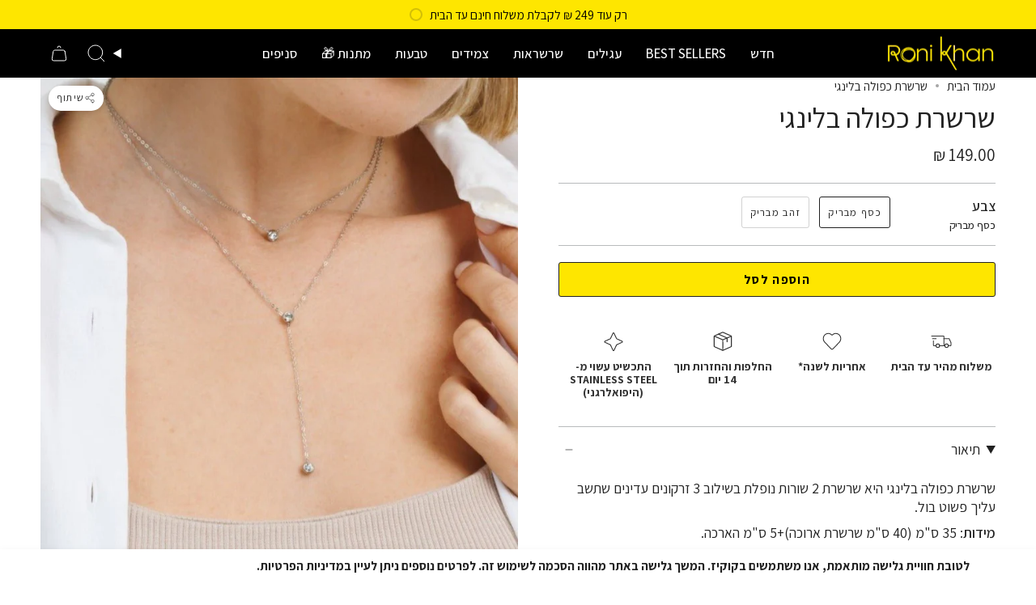

--- FILE ---
content_type: text/html; charset=utf-8
request_url: https://www.ronikhan.com/products/%D7%A9%D7%A8%D7%A9%D7%A8%D7%AA-%D7%9B%D7%A4%D7%95%D7%9C%D7%94-%D7%91%D7%9C%D7%99%D7%A0%D7%92%D7%99
body_size: 60078
content:
<!doctype html>
<html class="no-js no-touch supports-no-cookies" lang="he" dir = "rtl">
<head>
  <meta charset="UTF-8">
  <meta http-equiv="X-UA-Compatible" content="IE=edge">
  <meta name="viewport" content="width=device-width, initial-scale=1.0">
  <meta name="theme-color" content="#212121">

  <!-- Added/Changed Code Below here -->
   <link rel="canonical" href="https://www.ronikhan.com/products/%d7%a9%d7%a8%d7%a9%d7%a8%d7%aa-%d7%9b%d7%a4%d7%95%d7%9c%d7%94-%d7%91%d7%9c%d7%99%d7%a0%d7%92%d7%99" /> 
  
 <!-- Google Verification Tag - Start --><meta name="google-site-verification" content="25__2mFTIEpK5ZK29NJgSUj8Rk_4bfc7P-aEJeWgUKI" /><!-- Google Verification Tag - End -->


<!-- Google Tag Manager -->
<script>(function(w,d,s,l,i){w[l]=w[l]||[];w[l].push({'gtm.start':
new Date().getTime(),event:'gtm.js'});var f=d.getElementsByTagName(s)[0],
j=d.createElement(s),dl=l!='dataLayer'?'&l='+l:'';j.async=true;j.src=
'https://www.googletagmanager.com/gtm.js?id='+i+dl;f.parentNode.insertBefore(j,f);
})(window,document,'script','dataLayer','GTM-W6N8VNB');</script>
<!-- End Google Tag Manager -->



    <!-- Added/Changed Code Above here -->

  <!-- ======================= Broadcast Theme V5.6.0 ========================= -->

  <link href="//www.ronikhan.com/cdn/shop/t/56/assets/theme.css?v=49421451735828477581763840014" as="style" rel="preload">
  <link href="//www.ronikhan.com/cdn/shop/t/56/assets/custom.css?v=148413073145563760171722953497" as="style" rel="preload">
  <link href="//www.ronikhan.com/cdn/shop/t/56/assets/vendor.js?v=152754676678534273481722839529" as="script" rel="preload">
  <link href="//www.ronikhan.com/cdn/shop/t/56/assets/custom.js?v=150081849665092456071722839529" as="script" rel="preload">
  
  <link href="//www.ronikhan.com/cdn/shop/t/56/assets/theme.dev.js?v=141533337714732622631722839529" as="script" rel="preload">

    <link rel="icon" type="image/png" href="//www.ronikhan.com/cdn/shop/files/roni-kahn-fav.png?crop=center&height=32&v=1722768967&width=32">
  

  <!-- Title and description ================================================ -->
  
  <title>
    
    שרשרת כפולה בלינגי
    
    
    
      &ndash; Roni Khan
    
  </title>

  
    <meta name="description" content="שרשרת כפולה בלינגי היא שרשרת 2 שורות נופלת בשילוב 3 זרקונים עדינים שתשב עליך פשוט בול. מידות: 35 ס&quot;מ (40 ס&quot;מ שרשרת ארוכה)+5 ס&quot;מ הארכה.">
  

  <meta property="og:site_name" content="Roni Khan">
<meta property="og:url" content="https://www.ronikhan.com/products/%d7%a9%d7%a8%d7%a9%d7%a8%d7%aa-%d7%9b%d7%a4%d7%95%d7%9c%d7%94-%d7%91%d7%9c%d7%99%d7%a0%d7%92%d7%99">
<meta property="og:title" content="שרשרת כפולה בלינגי">
<meta property="og:type" content="product">
<meta property="og:description" content="שרשרת כפולה בלינגי היא שרשרת 2 שורות נופלת בשילוב 3 זרקונים עדינים שתשב עליך פשוט בול. מידות: 35 ס&quot;מ (40 ס&quot;מ שרשרת ארוכה)+5 ס&quot;מ הארכה."><meta property="og:image" content="http://www.ronikhan.com/cdn/shop/files/SHP_9674-779693.jpg?v=1715524838">
  <meta property="og:image:secure_url" content="https://www.ronikhan.com/cdn/shop/files/SHP_9674-779693.jpg?v=1715524838">
  <meta property="og:image:width" content="833">
  <meta property="og:image:height" content="833"><meta property="og:price:amount" content="149.00">
  <meta property="og:price:currency" content="ILS"><meta name="twitter:card" content="summary_large_image">
<meta name="twitter:title" content="שרשרת כפולה בלינגי">
<meta name="twitter:description" content="שרשרת כפולה בלינגי היא שרשרת 2 שורות נופלת בשילוב 3 זרקונים עדינים שתשב עליך פשוט בול. מידות: 35 ס&quot;מ (40 ס&quot;מ שרשרת ארוכה)+5 ס&quot;מ הארכה.">

  <!-- CSS ================================================================== -->
  <style data-shopify>
@font-face {
  font-family: Assistant;
  font-weight: 400;
  font-style: normal;
  font-display: swap;
  src: url("//www.ronikhan.com/cdn/fonts/assistant/assistant_n4.9120912a469cad1cc292572851508ca49d12e768.woff2") format("woff2"),
       url("//www.ronikhan.com/cdn/fonts/assistant/assistant_n4.6e9875ce64e0fefcd3f4446b7ec9036b3ddd2985.woff") format("woff");
}

    @font-face {
  font-family: Assistant;
  font-weight: 400;
  font-style: normal;
  font-display: swap;
  src: url("//www.ronikhan.com/cdn/fonts/assistant/assistant_n4.9120912a469cad1cc292572851508ca49d12e768.woff2") format("woff2"),
       url("//www.ronikhan.com/cdn/fonts/assistant/assistant_n4.6e9875ce64e0fefcd3f4446b7ec9036b3ddd2985.woff") format("woff");
}

    @font-face {
  font-family: Figtree;
  font-weight: 400;
  font-style: normal;
  font-display: swap;
  src: url("//www.ronikhan.com/cdn/fonts/figtree/figtree_n4.3c0838aba1701047e60be6a99a1b0a40ce9b8419.woff2") format("woff2"),
       url("//www.ronikhan.com/cdn/fonts/figtree/figtree_n4.c0575d1db21fc3821f17fd6617d3dee552312137.woff") format("woff");
}


    
      @font-face {
  font-family: Assistant;
  font-weight: 500;
  font-style: normal;
  font-display: swap;
  src: url("//www.ronikhan.com/cdn/fonts/assistant/assistant_n5.26caedc0c0f332f957d0fb6b24adee050844cce5.woff2") format("woff2"),
       url("//www.ronikhan.com/cdn/fonts/assistant/assistant_n5.d09f0488bf8aadd48534c94ac3f185fbc9ddb168.woff") format("woff");
}

    

    
      @font-face {
  font-family: Assistant;
  font-weight: 500;
  font-style: normal;
  font-display: swap;
  src: url("//www.ronikhan.com/cdn/fonts/assistant/assistant_n5.26caedc0c0f332f957d0fb6b24adee050844cce5.woff2") format("woff2"),
       url("//www.ronikhan.com/cdn/fonts/assistant/assistant_n5.d09f0488bf8aadd48534c94ac3f185fbc9ddb168.woff") format("woff");
}

    

    
    

    

    
  </style>

  
<style data-shopify>

:root {--scrollbar-width: 0px;





--COLOR-VIDEO-BG: #f2f2f2;
--COLOR-BG-BRIGHTER: #f2f2f2;--COLOR-BG: #ffffff;--COLOR-BG-ALPHA-25: rgba(255, 255, 255, 0.25);
--COLOR-BG-TRANSPARENT: rgba(255, 255, 255, 0);
--COLOR-BG-SECONDARY: #f7f9fa;
--COLOR-BG-SECONDARY-LIGHTEN: #ffffff;
--COLOR-BG-RGB: 255, 255, 255;

--COLOR-TEXT-DARK: #000000;
--COLOR-TEXT: #212121;
--COLOR-TEXT-LIGHT: #646464;


/* === Opacity shades of grey ===*/
--COLOR-A5:  rgba(33, 33, 33, 0.05);
--COLOR-A10: rgba(33, 33, 33, 0.1);
--COLOR-A15: rgba(33, 33, 33, 0.15);
--COLOR-A20: rgba(33, 33, 33, 0.2);
--COLOR-A25: rgba(33, 33, 33, 0.25);
--COLOR-A30: rgba(33, 33, 33, 0.3);
--COLOR-A35: rgba(33, 33, 33, 0.35);
--COLOR-A40: rgba(33, 33, 33, 0.4);
--COLOR-A45: rgba(33, 33, 33, 0.45);
--COLOR-A50: rgba(33, 33, 33, 0.5);
--COLOR-A55: rgba(33, 33, 33, 0.55);
--COLOR-A60: rgba(33, 33, 33, 0.6);
--COLOR-A65: rgba(33, 33, 33, 0.65);
--COLOR-A70: rgba(33, 33, 33, 0.7);
--COLOR-A75: rgba(33, 33, 33, 0.75);
--COLOR-A80: rgba(33, 33, 33, 0.8);
--COLOR-A85: rgba(33, 33, 33, 0.85);
--COLOR-A90: rgba(33, 33, 33, 0.9);
--COLOR-A95: rgba(33, 33, 33, 0.95);

--COLOR-BORDER: rgb(184, 187, 188);
--COLOR-BORDER-LIGHT: #d4d6d7;
--COLOR-BORDER-HAIRLINE: #f7f7f7;
--COLOR-BORDER-DARK: #84898a;/* === Bright color ===*/
--COLOR-PRIMARY: #212121;
--COLOR-PRIMARY-HOVER: #000000;
--COLOR-PRIMARY-FADE: rgba(33, 33, 33, 0.05);
--COLOR-PRIMARY-FADE-HOVER: rgba(33, 33, 33, 0.1);
--COLOR-PRIMARY-LIGHT: #855656;--COLOR-PRIMARY-OPPOSITE: #ffffff;



/* === link Color ===*/
--COLOR-LINK: #212121;
--COLOR-LINK-HOVER: rgba(33, 33, 33, 0.7);
--COLOR-LINK-FADE: rgba(33, 33, 33, 0.05);
--COLOR-LINK-FADE-HOVER: rgba(33, 33, 33, 0.1);--COLOR-LINK-OPPOSITE: #ffffff;


/* === Product grid sale tags ===*/
--COLOR-SALE-BG: #f9dee5;
--COLOR-SALE-TEXT: #af7b88;

/* === Product grid badges ===*/
--COLOR-BADGE-BG: #f7f9fa;
--COLOR-BADGE-TEXT: #212121;

/* === Product sale color ===*/
--COLOR-SALE: #d20000;

/* === Gray background on Product grid items ===*/--filter-bg: 1.0;/* === Helper colors for form error states ===*/
--COLOR-ERROR: #721C24;
--COLOR-ERROR-BG: #F8D7DA;
--COLOR-ERROR-BORDER: #F5C6CB;



  --RADIUS: 3px;
  --RADIUS-SELECT: 3px;

--COLOR-HEADER-BG: #ffffff;--COLOR-HEADER-BG-TRANSPARENT: rgba(255, 255, 255, 0);
--COLOR-HEADER-LINK: #ffffff;
--COLOR-HEADER-LINK-HOVER: rgba(255, 255, 255, 0.7);

--COLOR-MENU-BG: #000000;
--COLOR-MENU-LINK: #ffffff;
--COLOR-MENU-LINK-HOVER: rgba(255, 255, 255, 0.7);
--COLOR-SUBMENU-BG: #000000;
--COLOR-SUBMENU-LINK: #ffffff;
--COLOR-SUBMENU-LINK-HOVER: rgba(255, 255, 255, 0.7);
--COLOR-SUBMENU-TEXT-LIGHT: #b3b3b3;
--COLOR-MENU-TRANSPARENT: #ffffff;
--COLOR-MENU-TRANSPARENT-HOVER: rgba(255, 255, 255, 0.7);--COLOR-FOOTER-BG: #212121;
--COLOR-FOOTER-BG-HAIRLINE: #292929;
--COLOR-FOOTER-TEXT: #f7f9fa;
--COLOR-FOOTER-TEXT-A35: rgba(247, 249, 250, 0.35);
--COLOR-FOOTER-TEXT-A75: rgba(247, 249, 250, 0.75);
--COLOR-FOOTER-LINK: #f7f9fa;
--COLOR-FOOTER-LINK-HOVER: rgba(247, 249, 250, 0.7);
--COLOR-FOOTER-BORDER: #f7f9fa;

--TRANSPARENT: rgba(255, 255, 255, 0);

/* === Default overlay opacity ===*/
--overlay-opacity: 0;
--underlay-opacity: 1;
--underlay-bg: rgba(0,0,0,0.4);

/* === Custom Cursor ===*/
--ICON-ZOOM-IN: url( "//www.ronikhan.com/cdn/shop/t/56/assets/icon-zoom-in.svg?v=182473373117644429561722839529" );
--ICON-ZOOM-OUT: url( "//www.ronikhan.com/cdn/shop/t/56/assets/icon-zoom-out.svg?v=101497157853986683871722839529" );

/* === Custom Icons ===*/


  
  --ICON-ADD-BAG: url( "//www.ronikhan.com/cdn/shop/t/56/assets/icon-add-bag.svg?v=23763382405227654651722839529" );
  --ICON-ADD-CART: url( "//www.ronikhan.com/cdn/shop/t/56/assets/icon-add-cart.svg?v=3962293684743587821722839529" );
  --ICON-ARROW-LEFT: url( "//www.ronikhan.com/cdn/shop/t/56/assets/icon-arrow-left.svg?v=136066145774695772731722839529" );
  --ICON-ARROW-RIGHT: url( "//www.ronikhan.com/cdn/shop/t/56/assets/icon-arrow-right.svg?v=150928298113663093401722839529" );
  --ICON-SELECT: url("//www.ronikhan.com/cdn/shop/t/56/assets/icon-select.svg?v=167170173659852274001722839529");


--PRODUCT-GRID-ASPECT-RATIO: 120.0%;

/* === Typography ===*/
--FONT-WEIGHT-BODY: 400;
--FONT-WEIGHT-BODY-BOLD: 500;

--FONT-STACK-BODY: Assistant, sans-serif;
--FONT-STYLE-BODY: normal;
--FONT-STYLE-BODY-ITALIC: ;
--FONT-ADJUST-BODY: 1.1;

--LETTER-SPACING-BODY: 0.0em;

--FONT-WEIGHT-HEADING: 400;
--FONT-WEIGHT-HEADING-BOLD: 500;

--FONT-UPPERCASE-HEADING: none;
--LETTER-SPACING-HEADING: 0.0em;

--FONT-STACK-HEADING: Assistant, sans-serif;
--FONT-STYLE-HEADING: normal;
--FONT-STYLE-HEADING-ITALIC: ;
--FONT-ADJUST-HEADING: 1.3;

--FONT-WEIGHT-SUBHEADING: 400;
--FONT-WEIGHT-SUBHEADING-BOLD: 500;

--FONT-STACK-SUBHEADING: Assistant, sans-serif;
--FONT-STYLE-SUBHEADING: normal;
--FONT-STYLE-SUBHEADING-ITALIC: ;
--FONT-ADJUST-SUBHEADING: 1.2;

--FONT-UPPERCASE-SUBHEADING: uppercase;
--LETTER-SPACING-SUBHEADING: 0.1em;

--FONT-STACK-NAV: Assistant, sans-serif;
--FONT-STYLE-NAV: normal;
--FONT-STYLE-NAV-ITALIC: ;
--FONT-ADJUST-NAV: 1.2;

--FONT-WEIGHT-NAV: 400;
--FONT-WEIGHT-NAV-BOLD: 500;

--LETTER-SPACING-NAV: 0.0em;

--FONT-SIZE-BASE: 1.1rem;
--FONT-SIZE-BASE-PERCENT: 1.1;

/* === Parallax ===*/
--PARALLAX-STRENGTH-MIN: 120.0%;
--PARALLAX-STRENGTH-MAX: 130.0%;--COLUMNS: 4;
--COLUMNS-MEDIUM: 3;
--COLUMNS-SMALL: 2;
--COLUMNS-MOBILE: 1;--LAYOUT-OUTER: 50px;
  --LAYOUT-GUTTER: 32px;
  --LAYOUT-OUTER-MEDIUM: 30px;
  --LAYOUT-GUTTER-MEDIUM: 22px;
  --LAYOUT-OUTER-SMALL: 16px;
  --LAYOUT-GUTTER-SMALL: 16px;--base-animation-delay: 0ms;
--line-height-normal: 1.375; /* Equals to line-height: normal; */--SIDEBAR-WIDTH: 288px;
  --SIDEBAR-WIDTH-MEDIUM: 258px;--DRAWER-WIDTH: 380px;--ICON-STROKE-WIDTH: 1px;/* === Button General ===*/
--BTN-FONT-STACK: Figtree, sans-serif;
--BTN-FONT-WEIGHT: 400;
--BTN-FONT-STYLE: normal;
--BTN-FONT-SIZE: 13px;

--BTN-LETTER-SPACING: 0.1em;
--BTN-UPPERCASE: uppercase;
--BTN-TEXT-ARROW-OFFSET: -1px;

/* === Button Primary ===*/
--BTN-PRIMARY-BORDER-COLOR: #212121;
--BTN-PRIMARY-BG-COLOR: #212121;
--BTN-PRIMARY-TEXT-COLOR: #ffffff;


  --BTN-PRIMARY-BG-COLOR-BRIGHTER: #3b3b3b;


/* === Button Secondary ===*/
--BTN-SECONDARY-BORDER-COLOR: #000000;
--BTN-SECONDARY-BG-COLOR: #fee600;
--BTN-SECONDARY-TEXT-COLOR: #000000;


  --BTN-SECONDARY-BG-COLOR-BRIGHTER: #e5cf00;


/* === Button White ===*/
--TEXT-BTN-BORDER-WHITE: #fff;
--TEXT-BTN-BG-WHITE: #fff;
--TEXT-BTN-WHITE: #000;
--TEXT-BTN-BG-WHITE-BRIGHTER: #f2f2f2;

/* === Button Black ===*/
--TEXT-BTN-BG-BLACK: #000;
--TEXT-BTN-BORDER-BLACK: #000;
--TEXT-BTN-BLACK: #fff;
--TEXT-BTN-BG-BLACK-BRIGHTER: #1a1a1a;

/* === Default Cart Gradient ===*/

--FREE-SHIPPING-GRADIENT: linear-gradient(to right, var(--COLOR-PRIMARY-LIGHT) 0%, var(--COLOR-PRIMARY) 100%);

/* === Swatch Size ===*/
--swatch-size-filters: calc(1.15rem * var(--FONT-ADJUST-BODY));
--swatch-size-product: calc(2.2rem * var(--FONT-ADJUST-BODY));
}

/* === Backdrop ===*/
::backdrop {
  --underlay-opacity: 1;
  --underlay-bg: rgba(0,0,0,0.4);
}
</style>


  <link href="//www.ronikhan.com/cdn/shop/t/56/assets/theme.css?v=49421451735828477581763840014" rel="stylesheet" type="text/css" media="all" />
<link href="//www.ronikhan.com/cdn/shop/t/56/assets/swatches.css?v=157844926215047500451722839529" as="style" rel="preload">
    <link href="//www.ronikhan.com/cdn/shop/t/56/assets/swatches.css?v=157844926215047500451722839529" rel="stylesheet" type="text/css" media="all" />
<style data-shopify>.swatches {
    --black: #000000;--white: #fafafa;--blank: url(//www.ronikhan.com/cdn/shop/files/blank_small.png?v=33576);
  }</style>
<script>
    if (window.navigator.userAgent.indexOf('MSIE ') > 0 || window.navigator.userAgent.indexOf('Trident/') > 0) {
      document.documentElement.className = document.documentElement.className + ' ie';

      var scripts = document.getElementsByTagName('script')[0];
      var polyfill = document.createElement("script");
      polyfill.defer = true;
      polyfill.src = "//www.ronikhan.com/cdn/shop/t/56/assets/ie11.js?v=144489047535103983231722839529";

      scripts.parentNode.insertBefore(polyfill, scripts);
    } else {
      document.documentElement.className = document.documentElement.className.replace('no-js', 'js');
    }

    document.documentElement.style.setProperty('--scrollbar-width', `${getScrollbarWidth()}px`);

    function getScrollbarWidth() {
      // Creating invisible container
      const outer = document.createElement('div');
      outer.style.visibility = 'hidden';
      outer.style.overflow = 'scroll'; // forcing scrollbar to appear
      outer.style.msOverflowStyle = 'scrollbar'; // needed for WinJS apps
      document.documentElement.appendChild(outer);

      // Creating inner element and placing it in the container
      const inner = document.createElement('div');
      outer.appendChild(inner);

      // Calculating difference between container's full width and the child width
      const scrollbarWidth = outer.offsetWidth - inner.offsetWidth;

      // Removing temporary elements from the DOM
      outer.parentNode.removeChild(outer);

      return scrollbarWidth;
    }

    let root = '/';
    if (root[root.length - 1] !== '/') {
      root = root + '/';
    }

    window.theme = {
      routes: {
        root: root,
        cart_url: '/cart',
        cart_add_url: '/cart/add',
        cart_change_url: '/cart/change',
        product_recommendations_url: '/recommendations/products',
        predictive_search_url: '/search/suggest',
        addresses_url: '/account/addresses'
      },
      assets: {
        photoswipe: '//www.ronikhan.com/cdn/shop/t/56/assets/photoswipe.js?v=107231428673748242211722839529',
        smoothscroll: '//www.ronikhan.com/cdn/shop/t/56/assets/smoothscroll.js?v=37906625415260927261722839529',
      },
      strings: {
        addToCart: "הוספה לסל",
        cartAcceptanceError: "את צריכה לאשר את תנאי השימוש שלנו.",
        soldOut: "אזל מהמלאי",
        from: "החל מ",
        preOrder: "PRE ORDER",
        sale: "SALE",
        subscription: "Subscription",
        unavailable: "לא זמין",
        unitPrice: "מחיר ליחידה",
        unitPriceSeparator: "לכל",
        shippingCalcSubmitButton: "מחשב משלוח",
        shippingCalcSubmitButtonDisabled: "מחשב....",
        selectValue: "בחרי אפשרות",
        selectColor: "בחרי צבע",
        oneColor: "צבע",
        otherColor: "צבעים",
        upsellAddToCart: "הוספה לסל",
        free: "חינם",
        swatchesColor: "צבע",
        sku: "מק\u0026quot;ט",
      },
      settings: {
        cartType: "drawer",
        customerLoggedIn: null ? true : false,
        enableQuickAdd: true,
        enableAnimations: true,
        variantOnSale: true,
        collectionSwatchStyle: "text-slider",
      },
      sliderArrows: {
        prev: '<button type="button" class="slider__button slider__button--prev" data-button-arrow data-button-prev>' + "הקודם" + '</button>',
        next: '<button type="button" class="slider__button slider__button--next" data-button-arrow data-button-next>' + "הבא" + '</button>',
      },
      moneyFormat: false ? "{{amount}} ₪" : "{{amount}} ₪",
      moneyWithoutCurrencyFormat: "{{amount}} ₪",
      moneyWithCurrencyFormat: "{{amount}} ₪",
      subtotal: 0,
      info: {
        name: 'broadcast'
      },
      version: '5.6.0'
    };

    let windowInnerHeight = window.innerHeight;
    document.documentElement.style.setProperty('--full-height', `${windowInnerHeight}px`);
    document.documentElement.style.setProperty('--three-quarters', `${windowInnerHeight * 0.75}px`);
    document.documentElement.style.setProperty('--two-thirds', `${windowInnerHeight * 0.66}px`);
    document.documentElement.style.setProperty('--one-half', `${windowInnerHeight * 0.5}px`);
    document.documentElement.style.setProperty('--one-third', `${windowInnerHeight * 0.33}px`);
    document.documentElement.style.setProperty('--one-fifth', `${windowInnerHeight * 0.2}px`);
  </script>

  

  <!-- Theme Javascript ============================================================== -->
  <script src="//www.ronikhan.com/cdn/shop/t/56/assets/vendor.js?v=152754676678534273481722839529" defer="defer"></script>
  <script src="//www.ronikhan.com/cdn/shop/t/56/assets/theme.dev.js?v=141533337714732622631722839529" defer="defer"></script><!-- Shopify app scripts =========================================================== -->

  <script>window.performance && window.performance.mark && window.performance.mark('shopify.content_for_header.start');</script><meta name="google-site-verification" content="hf2TO2Zc2cZiTXhbaZ846KJjH2tIMo1vIwIKpVmGSv4">
<meta id="shopify-digital-wallet" name="shopify-digital-wallet" content="/36607033475/digital_wallets/dialog">
<link rel="alternate" type="application/json+oembed" href="https://www.ronikhan.com/products/%d7%a9%d7%a8%d7%a9%d7%a8%d7%aa-%d7%9b%d7%a4%d7%95%d7%9c%d7%94-%d7%91%d7%9c%d7%99%d7%a0%d7%92%d7%99.oembed">
<script async="async" src="/checkouts/internal/preloads.js?locale=he-IL"></script>
<script id="shopify-features" type="application/json">{"accessToken":"cb3750877c81e19207e0d1233e72f5d3","betas":["rich-media-storefront-analytics"],"domain":"www.ronikhan.com","predictiveSearch":false,"shopId":36607033475,"locale":"he"}</script>
<script>var Shopify = Shopify || {};
Shopify.shop = "roni-khan-jewelry.myshopify.com";
Shopify.locale = "he";
Shopify.currency = {"active":"ILS","rate":"1.0"};
Shopify.country = "IL";
Shopify.theme = {"name":"Roni-Khan\/main - With Boost Women\/Young","id":141069320323,"schema_name":"Broadcast","schema_version":"5.6.0","theme_store_id":null,"role":"main"};
Shopify.theme.handle = "null";
Shopify.theme.style = {"id":null,"handle":null};
Shopify.cdnHost = "www.ronikhan.com/cdn";
Shopify.routes = Shopify.routes || {};
Shopify.routes.root = "/";</script>
<script type="module">!function(o){(o.Shopify=o.Shopify||{}).modules=!0}(window);</script>
<script>!function(o){function n(){var o=[];function n(){o.push(Array.prototype.slice.apply(arguments))}return n.q=o,n}var t=o.Shopify=o.Shopify||{};t.loadFeatures=n(),t.autoloadFeatures=n()}(window);</script>
<script id="shop-js-analytics" type="application/json">{"pageType":"product"}</script>
<script defer="defer" async type="module" src="//www.ronikhan.com/cdn/shopifycloud/shop-js/modules/v2/client.init-shop-cart-sync_BT-GjEfc.en.esm.js"></script>
<script defer="defer" async type="module" src="//www.ronikhan.com/cdn/shopifycloud/shop-js/modules/v2/chunk.common_D58fp_Oc.esm.js"></script>
<script defer="defer" async type="module" src="//www.ronikhan.com/cdn/shopifycloud/shop-js/modules/v2/chunk.modal_xMitdFEc.esm.js"></script>
<script type="module">
  await import("//www.ronikhan.com/cdn/shopifycloud/shop-js/modules/v2/client.init-shop-cart-sync_BT-GjEfc.en.esm.js");
await import("//www.ronikhan.com/cdn/shopifycloud/shop-js/modules/v2/chunk.common_D58fp_Oc.esm.js");
await import("//www.ronikhan.com/cdn/shopifycloud/shop-js/modules/v2/chunk.modal_xMitdFEc.esm.js");

  window.Shopify.SignInWithShop?.initShopCartSync?.({"fedCMEnabled":true,"windoidEnabled":true});

</script>
<script>(function() {
  var isLoaded = false;
  function asyncLoad() {
    if (isLoaded) return;
    isLoaded = true;
    var urls = ["https:\/\/image-optimizer.salessquad.co.uk\/scripts\/tiny_img_not_found_notifier_ca97284674d3ffce6fbbd0bde258a517.js?shop=roni-khan-jewelry.myshopify.com","https:\/\/cdn.shopify.com\/s\/files\/1\/0683\/1371\/0892\/files\/splmn-shopify-prod-August-31.min.js?v=1693985059\u0026shop=roni-khan-jewelry.myshopify.com","\/\/cdn.shopify.com\/proxy\/8b713f5fbba7beb9f633ac25178aedc77b2a32a9c341b8cee00a56158feec152\/d33a6lvgbd0fej.cloudfront.net\/script_tag\/secomapp.scripttag.js?shop=roni-khan-jewelry.myshopify.com\u0026sp-cache-control=cHVibGljLCBtYXgtYWdlPTkwMA","https:\/\/cdn.hextom.com\/js\/eventpromotionbar.js?shop=roni-khan-jewelry.myshopify.com","https:\/\/cdn.hextom.com\/js\/freeshippingbar.js?shop=roni-khan-jewelry.myshopify.com"];
    for (var i = 0; i < urls.length; i++) {
      var s = document.createElement('script');
      s.type = 'text/javascript';
      s.async = true;
      s.src = urls[i];
      var x = document.getElementsByTagName('script')[0];
      x.parentNode.insertBefore(s, x);
    }
  };
  if(window.attachEvent) {
    window.attachEvent('onload', asyncLoad);
  } else {
    window.addEventListener('load', asyncLoad, false);
  }
})();</script>
<script id="__st">var __st={"a":36607033475,"offset":7200,"reqid":"ad3e2fc6-9393-47f0-be7b-f2820dd401f4-1769245455","pageurl":"www.ronikhan.com\/products\/%D7%A9%D7%A8%D7%A9%D7%A8%D7%AA-%D7%9B%D7%A4%D7%95%D7%9C%D7%94-%D7%91%D7%9C%D7%99%D7%A0%D7%92%D7%99","u":"b4399e43ce02","p":"product","rtyp":"product","rid":8261053939843};</script>
<script>window.ShopifyPaypalV4VisibilityTracking = true;</script>
<script id="captcha-bootstrap">!function(){'use strict';const t='contact',e='account',n='new_comment',o=[[t,t],['blogs',n],['comments',n],[t,'customer']],c=[[e,'customer_login'],[e,'guest_login'],[e,'recover_customer_password'],[e,'create_customer']],r=t=>t.map((([t,e])=>`form[action*='/${t}']:not([data-nocaptcha='true']) input[name='form_type'][value='${e}']`)).join(','),a=t=>()=>t?[...document.querySelectorAll(t)].map((t=>t.form)):[];function s(){const t=[...o],e=r(t);return a(e)}const i='password',u='form_key',d=['recaptcha-v3-token','g-recaptcha-response','h-captcha-response',i],f=()=>{try{return window.sessionStorage}catch{return}},m='__shopify_v',_=t=>t.elements[u];function p(t,e,n=!1){try{const o=window.sessionStorage,c=JSON.parse(o.getItem(e)),{data:r}=function(t){const{data:e,action:n}=t;return t[m]||n?{data:e,action:n}:{data:t,action:n}}(c);for(const[e,n]of Object.entries(r))t.elements[e]&&(t.elements[e].value=n);n&&o.removeItem(e)}catch(o){console.error('form repopulation failed',{error:o})}}const l='form_type',E='cptcha';function T(t){t.dataset[E]=!0}const w=window,h=w.document,L='Shopify',v='ce_forms',y='captcha';let A=!1;((t,e)=>{const n=(g='f06e6c50-85a8-45c8-87d0-21a2b65856fe',I='https://cdn.shopify.com/shopifycloud/storefront-forms-hcaptcha/ce_storefront_forms_captcha_hcaptcha.v1.5.2.iife.js',D={infoText:'Protected by hCaptcha',privacyText:'Privacy',termsText:'Terms'},(t,e,n)=>{const o=w[L][v],c=o.bindForm;if(c)return c(t,g,e,D).then(n);var r;o.q.push([[t,g,e,D],n]),r=I,A||(h.body.append(Object.assign(h.createElement('script'),{id:'captcha-provider',async:!0,src:r})),A=!0)});var g,I,D;w[L]=w[L]||{},w[L][v]=w[L][v]||{},w[L][v].q=[],w[L][y]=w[L][y]||{},w[L][y].protect=function(t,e){n(t,void 0,e),T(t)},Object.freeze(w[L][y]),function(t,e,n,w,h,L){const[v,y,A,g]=function(t,e,n){const i=e?o:[],u=t?c:[],d=[...i,...u],f=r(d),m=r(i),_=r(d.filter((([t,e])=>n.includes(e))));return[a(f),a(m),a(_),s()]}(w,h,L),I=t=>{const e=t.target;return e instanceof HTMLFormElement?e:e&&e.form},D=t=>v().includes(t);t.addEventListener('submit',(t=>{const e=I(t);if(!e)return;const n=D(e)&&!e.dataset.hcaptchaBound&&!e.dataset.recaptchaBound,o=_(e),c=g().includes(e)&&(!o||!o.value);(n||c)&&t.preventDefault(),c&&!n&&(function(t){try{if(!f())return;!function(t){const e=f();if(!e)return;const n=_(t);if(!n)return;const o=n.value;o&&e.removeItem(o)}(t);const e=Array.from(Array(32),(()=>Math.random().toString(36)[2])).join('');!function(t,e){_(t)||t.append(Object.assign(document.createElement('input'),{type:'hidden',name:u})),t.elements[u].value=e}(t,e),function(t,e){const n=f();if(!n)return;const o=[...t.querySelectorAll(`input[type='${i}']`)].map((({name:t})=>t)),c=[...d,...o],r={};for(const[a,s]of new FormData(t).entries())c.includes(a)||(r[a]=s);n.setItem(e,JSON.stringify({[m]:1,action:t.action,data:r}))}(t,e)}catch(e){console.error('failed to persist form',e)}}(e),e.submit())}));const S=(t,e)=>{t&&!t.dataset[E]&&(n(t,e.some((e=>e===t))),T(t))};for(const o of['focusin','change'])t.addEventListener(o,(t=>{const e=I(t);D(e)&&S(e,y())}));const B=e.get('form_key'),M=e.get(l),P=B&&M;t.addEventListener('DOMContentLoaded',(()=>{const t=y();if(P)for(const e of t)e.elements[l].value===M&&p(e,B);[...new Set([...A(),...v().filter((t=>'true'===t.dataset.shopifyCaptcha))])].forEach((e=>S(e,t)))}))}(h,new URLSearchParams(w.location.search),n,t,e,['guest_login'])})(!0,!0)}();</script>
<script integrity="sha256-4kQ18oKyAcykRKYeNunJcIwy7WH5gtpwJnB7kiuLZ1E=" data-source-attribution="shopify.loadfeatures" defer="defer" src="//www.ronikhan.com/cdn/shopifycloud/storefront/assets/storefront/load_feature-a0a9edcb.js" crossorigin="anonymous"></script>
<script data-source-attribution="shopify.dynamic_checkout.dynamic.init">var Shopify=Shopify||{};Shopify.PaymentButton=Shopify.PaymentButton||{isStorefrontPortableWallets:!0,init:function(){window.Shopify.PaymentButton.init=function(){};var t=document.createElement("script");t.src="https://www.ronikhan.com/cdn/shopifycloud/portable-wallets/latest/portable-wallets.he.js",t.type="module",document.head.appendChild(t)}};
</script>
<script data-source-attribution="shopify.dynamic_checkout.buyer_consent">
  function portableWalletsHideBuyerConsent(e){var t=document.getElementById("shopify-buyer-consent"),n=document.getElementById("shopify-subscription-policy-button");t&&n&&(t.classList.add("hidden"),t.setAttribute("aria-hidden","true"),n.removeEventListener("click",e))}function portableWalletsShowBuyerConsent(e){var t=document.getElementById("shopify-buyer-consent"),n=document.getElementById("shopify-subscription-policy-button");t&&n&&(t.classList.remove("hidden"),t.removeAttribute("aria-hidden"),n.addEventListener("click",e))}window.Shopify?.PaymentButton&&(window.Shopify.PaymentButton.hideBuyerConsent=portableWalletsHideBuyerConsent,window.Shopify.PaymentButton.showBuyerConsent=portableWalletsShowBuyerConsent);
</script>
<script data-source-attribution="shopify.dynamic_checkout.cart.bootstrap">document.addEventListener("DOMContentLoaded",(function(){function t(){return document.querySelector("shopify-accelerated-checkout-cart, shopify-accelerated-checkout")}if(t())Shopify.PaymentButton.init();else{new MutationObserver((function(e,n){t()&&(Shopify.PaymentButton.init(),n.disconnect())})).observe(document.body,{childList:!0,subtree:!0})}}));
</script>

<script>window.performance && window.performance.mark && window.performance.mark('shopify.content_for_header.end');</script>

   <script type="text/javascript">
    (function(c,l,a,r,i,t,y){
        c[a]=c[a]||function(){(c[a].q=c[a].q||[]).push(arguments)};
        t=l.createElement(r);t.async=1;t.src="https://www.clarity.ms/tag/"+i;
        y=l.getElementsByTagName(r)[0];y.parentNode.insertBefore(t,y);
    })(window, document, "clarity", "script", "ksuu6qruo3");
</script>

<link rel="preload stylesheet" href="//www.ronikhan.com/cdn/shop/t/56/assets/boost-pfs-instant-search.css?v=5117212041384489201722839529" as="style"><link href="//www.ronikhan.com/cdn/shop/t/56/assets/boost-pfs-custom.css?v=152735547766645025751722839529" rel="stylesheet" type="text/css" media="all" />
<style data-id="boost-pfs-style">
    .boost-pfs-filter-option-title-text {}

   .boost-pfs-filter-tree-v .boost-pfs-filter-option-title-text:before {}
    .boost-pfs-filter-tree-v .boost-pfs-filter-option.boost-pfs-filter-option-collapsed .boost-pfs-filter-option-title-text:before {}
    .boost-pfs-filter-tree-h .boost-pfs-filter-option-title-heading:before {}

    .boost-pfs-filter-refine-by .boost-pfs-filter-option-title h3 {}

    .boost-pfs-filter-option-content .boost-pfs-filter-option-item-list .boost-pfs-filter-option-item button,
    .boost-pfs-filter-option-content .boost-pfs-filter-option-item-list .boost-pfs-filter-option-item .boost-pfs-filter-button,
    .boost-pfs-filter-option-range-amount input,
    .boost-pfs-filter-tree-v .boost-pfs-filter-refine-by .boost-pfs-filter-refine-by-items .refine-by-item,
    .boost-pfs-filter-refine-by-wrapper-v .boost-pfs-filter-refine-by .boost-pfs-filter-refine-by-items .refine-by-item,
    .boost-pfs-filter-refine-by .boost-pfs-filter-option-title,
    .boost-pfs-filter-refine-by .boost-pfs-filter-refine-by-items .refine-by-item>a,
    .boost-pfs-filter-refine-by>span,
    .boost-pfs-filter-clear,
    .boost-pfs-filter-clear-all{}
    .boost-pfs-filter-tree-h .boost-pfs-filter-pc .boost-pfs-filter-refine-by-items .refine-by-item .boost-pfs-filter-clear .refine-by-type,
    .boost-pfs-filter-refine-by-wrapper-h .boost-pfs-filter-pc .boost-pfs-filter-refine-by-items .refine-by-item .boost-pfs-filter-clear .refine-by-type {}

    .boost-pfs-filter-option-multi-level-collections .boost-pfs-filter-option-multi-level-list .boost-pfs-filter-option-item .boost-pfs-filter-button-arrow .boost-pfs-arrow:before,
    .boost-pfs-filter-option-multi-level-tag .boost-pfs-filter-option-multi-level-list .boost-pfs-filter-option-item .boost-pfs-filter-button-arrow .boost-pfs-arrow:before {}

    .boost-pfs-filter-refine-by-wrapper-v .boost-pfs-filter-refine-by .boost-pfs-filter-refine-by-items .refine-by-item .boost-pfs-filter-clear:after,
    .boost-pfs-filter-refine-by-wrapper-v .boost-pfs-filter-refine-by .boost-pfs-filter-refine-by-items .refine-by-item .boost-pfs-filter-clear:before,
    .boost-pfs-filter-tree-v .boost-pfs-filter-refine-by .boost-pfs-filter-refine-by-items .refine-by-item .boost-pfs-filter-clear:after,
    .boost-pfs-filter-tree-v .boost-pfs-filter-refine-by .boost-pfs-filter-refine-by-items .refine-by-item .boost-pfs-filter-clear:before,
    .boost-pfs-filter-refine-by-wrapper-h .boost-pfs-filter-pc .boost-pfs-filter-refine-by-items .refine-by-item .boost-pfs-filter-clear:after,
    .boost-pfs-filter-refine-by-wrapper-h .boost-pfs-filter-pc .boost-pfs-filter-refine-by-items .refine-by-item .boost-pfs-filter-clear:before,
    .boost-pfs-filter-tree-h .boost-pfs-filter-pc .boost-pfs-filter-refine-by-items .refine-by-item .boost-pfs-filter-clear:after,
    .boost-pfs-filter-tree-h .boost-pfs-filter-pc .boost-pfs-filter-refine-by-items .refine-by-item .boost-pfs-filter-clear:before {}
    .boost-pfs-filter-option-range-slider .noUi-value-horizontal {}

    .boost-pfs-filter-tree-mobile-button button,
    .boost-pfs-filter-top-sorting-mobile button {}
    .boost-pfs-filter-top-sorting-mobile button>span:after {}
  </style>




  

<script type="application/ld+json">
{
  "@context": "https://schema.org",
  "@type": "Organization",
  "name": "Roni Khan Jewelry",
  "alternateName": "רוני קהאן תכשיטים",
  "url": "https://www.ronikhan.com",
  "logo": "https://cdn.shopify.com/s/files/1/0366/0703/3475/files/Logo-Rectangle.png?v=1719055675",
  "email": "Ronikhanisrael@gmail.com",
  "description": "רשת תכשיטים ישראלית בפריסה ארצית המציעה מבחר ענק של תכשיטי Stainless Steel עמידים במים ותכשיטי אופנה במחירים נגישים שכיף לקנות. הרשת מספקת חווית קנייה איכותית עם משלוח מהיר עד הבית ושנה אחריות מלאה על כל התכשיטים.",
  "foundingDate": "2016",
  "address": {
    "@type": "PostalAddress",
    "addressCountry": "IL",
    "addressLocality": "Israel"
  },
  "sameAs": [
    "https://www.instagram.com/ronikhanisrael/",
    "https://www.facebook.com/Ronikhanisrael",
    "https://www.tiktok.com/@ronikhanisrael"
  ]
}
</script>



<script type="application/ld+json">
{
  "@context": "https://schema.org",
  "@type": "WebSite",
  "url": "https://www.ronikhan.com/",
  "potentialAction": {
    "@type": "SearchAction",
    "target": "https://www.ronikhan.com/search?q={search_term_string}",
    "query-input": "required name=search_term_string"
  }
}
</script>


<script type="application/ld+json">
{
  "@context": "https://schema.org",
  "@type": "BreadcrumbList",
  "itemListElement": [
    {
      "@type": "ListItem",
      "position": 1,
      "name": "דף הבית",
      "item": "https://www.ronikhan.com"
    }
,{
          "@type": "ListItem",
          "position": 2,
          "name": "שרשראות Stainless Steel",
          "item": "https://www.ronikhan.com/collections/שרשראות-קלאסיות-לצעירות"
        },{
        "@type": "ListItem",
        "position": 3,
        "name": "שרשרת כפולה בלינגי",
        "item": "https://www.ronikhan.com/products/%D7%A9%D7%A8%D7%A9%D7%A8%D7%AA-%D7%9B%D7%A4%D7%95%D7%9C%D7%94-%D7%91%D7%9C%D7%99%D7%A0%D7%92%D7%99"
      }]
}
</script>




<!-- BEGIN app block: shopify://apps/instafeed/blocks/head-block/c447db20-095d-4a10-9725-b5977662c9d5 --><link rel="preconnect" href="https://cdn.nfcube.com/">
<link rel="preconnect" href="https://scontent.cdninstagram.com/">


  <script>
    document.addEventListener('DOMContentLoaded', function () {
      let instafeedScript = document.createElement('script');

      
        instafeedScript.src = 'https://cdn.nfcube.com/instafeed-7109ac1a2afc2417fff705393b52c5d3.js';
      

      document.body.appendChild(instafeedScript);
    });
  </script>





<!-- END app block --><!-- BEGIN app block: shopify://apps/klaviyo-email-marketing-sms/blocks/klaviyo-onsite-embed/2632fe16-c075-4321-a88b-50b567f42507 -->












  <script async src="https://static.klaviyo.com/onsite/js/Widvd3/klaviyo.js?company_id=Widvd3"></script>
  <script>!function(){if(!window.klaviyo){window._klOnsite=window._klOnsite||[];try{window.klaviyo=new Proxy({},{get:function(n,i){return"push"===i?function(){var n;(n=window._klOnsite).push.apply(n,arguments)}:function(){for(var n=arguments.length,o=new Array(n),w=0;w<n;w++)o[w]=arguments[w];var t="function"==typeof o[o.length-1]?o.pop():void 0,e=new Promise((function(n){window._klOnsite.push([i].concat(o,[function(i){t&&t(i),n(i)}]))}));return e}}})}catch(n){window.klaviyo=window.klaviyo||[],window.klaviyo.push=function(){var n;(n=window._klOnsite).push.apply(n,arguments)}}}}();</script>

  
    <script id="viewed_product">
      if (item == null) {
        var _learnq = _learnq || [];

        var MetafieldReviews = null
        var MetafieldYotpoRating = null
        var MetafieldYotpoCount = null
        var MetafieldLooxRating = null
        var MetafieldLooxCount = null
        var okendoProduct = null
        var okendoProductReviewCount = null
        var okendoProductReviewAverageValue = null
        try {
          // The following fields are used for Customer Hub recently viewed in order to add reviews.
          // This information is not part of __kla_viewed. Instead, it is part of __kla_viewed_reviewed_items
          MetafieldReviews = {};
          MetafieldYotpoRating = null
          MetafieldYotpoCount = null
          MetafieldLooxRating = null
          MetafieldLooxCount = null

          okendoProduct = null
          // If the okendo metafield is not legacy, it will error, which then requires the new json formatted data
          if (okendoProduct && 'error' in okendoProduct) {
            okendoProduct = null
          }
          okendoProductReviewCount = okendoProduct ? okendoProduct.reviewCount : null
          okendoProductReviewAverageValue = okendoProduct ? okendoProduct.reviewAverageValue : null
        } catch (error) {
          console.error('Error in Klaviyo onsite reviews tracking:', error);
        }

        var item = {
          Name: "שרשרת כפולה בלינגי",
          ProductID: 8261053939843,
          Categories: ["Best Sellers - תכשיטי STAINLESS STEEL","Boost All","FB_Feed","Stainless Steel - סטיינלס סטיל","TikTok Best Sellers","TikTok Collection","TikTok Necklaces","TikTok New In","התכשיטים החדשים ביותר - הכל","התכשיטים הנמכרים ביותר \/ Best Sellers","זרקונים ומנצנץ - Shiny","חדש - STAINLESS STEEL","כל התכשיטים","כל התכשיטים - עד 199 ש\"ח","מתנות למורות ולגננות","מתנות עד 199 ש\"ח","נערות - TEENS","קולקציית אירועים","שרשראות - STAINLESS STEEL","שרשראות - הכל","שרשראות ועגילים","שרשראות זהב לילדות","שרשראות זרקונים","שרשראות זרקונים - Stainless Steel (קלאסי\/צעירות)","שרשראות כפולות","שרשראות כפולות - Stainless Steel (קלאסי\/צעירות)","שרשראות לנערות","שרשראות סטיינלס סטיל | שרשראות STAINLESS STEEL","תכשיטי STAINLESS STEEL מנצנצים","תכשיטים עדינים וקלאסיים"],
          ImageURL: "https://www.ronikhan.com/cdn/shop/files/SHP_9674-779693_grande.jpg?v=1715524838",
          URL: "https://www.ronikhan.com/products/%d7%a9%d7%a8%d7%a9%d7%a8%d7%aa-%d7%9b%d7%a4%d7%95%d7%9c%d7%94-%d7%91%d7%9c%d7%99%d7%a0%d7%92%d7%99",
          Brand: "Roni Khan",
          Price: "149.00 ₪",
          Value: "149.00",
          CompareAtPrice: "0.00 ₪"
        };
        _learnq.push(['track', 'Viewed Product', item]);
        _learnq.push(['trackViewedItem', {
          Title: item.Name,
          ItemId: item.ProductID,
          Categories: item.Categories,
          ImageUrl: item.ImageURL,
          Url: item.URL,
          Metadata: {
            Brand: item.Brand,
            Price: item.Price,
            Value: item.Value,
            CompareAtPrice: item.CompareAtPrice
          },
          metafields:{
            reviews: MetafieldReviews,
            yotpo:{
              rating: MetafieldYotpoRating,
              count: MetafieldYotpoCount,
            },
            loox:{
              rating: MetafieldLooxRating,
              count: MetafieldLooxCount,
            },
            okendo: {
              rating: okendoProductReviewAverageValue,
              count: okendoProductReviewCount,
            }
          }
        }]);
      }
    </script>
  




  <script>
    window.klaviyoReviewsProductDesignMode = false
  </script>







<!-- END app block --><link href="https://monorail-edge.shopifysvc.com" rel="dns-prefetch">
<script>(function(){if ("sendBeacon" in navigator && "performance" in window) {try {var session_token_from_headers = performance.getEntriesByType('navigation')[0].serverTiming.find(x => x.name == '_s').description;} catch {var session_token_from_headers = undefined;}var session_cookie_matches = document.cookie.match(/_shopify_s=([^;]*)/);var session_token_from_cookie = session_cookie_matches && session_cookie_matches.length === 2 ? session_cookie_matches[1] : "";var session_token = session_token_from_headers || session_token_from_cookie || "";function handle_abandonment_event(e) {var entries = performance.getEntries().filter(function(entry) {return /monorail-edge.shopifysvc.com/.test(entry.name);});if (!window.abandonment_tracked && entries.length === 0) {window.abandonment_tracked = true;var currentMs = Date.now();var navigation_start = performance.timing.navigationStart;var payload = {shop_id: 36607033475,url: window.location.href,navigation_start,duration: currentMs - navigation_start,session_token,page_type: "product"};window.navigator.sendBeacon("https://monorail-edge.shopifysvc.com/v1/produce", JSON.stringify({schema_id: "online_store_buyer_site_abandonment/1.1",payload: payload,metadata: {event_created_at_ms: currentMs,event_sent_at_ms: currentMs}}));}}window.addEventListener('pagehide', handle_abandonment_event);}}());</script>
<script id="web-pixels-manager-setup">(function e(e,d,r,n,o){if(void 0===o&&(o={}),!Boolean(null===(a=null===(i=window.Shopify)||void 0===i?void 0:i.analytics)||void 0===a?void 0:a.replayQueue)){var i,a;window.Shopify=window.Shopify||{};var t=window.Shopify;t.analytics=t.analytics||{};var s=t.analytics;s.replayQueue=[],s.publish=function(e,d,r){return s.replayQueue.push([e,d,r]),!0};try{self.performance.mark("wpm:start")}catch(e){}var l=function(){var e={modern:/Edge?\/(1{2}[4-9]|1[2-9]\d|[2-9]\d{2}|\d{4,})\.\d+(\.\d+|)|Firefox\/(1{2}[4-9]|1[2-9]\d|[2-9]\d{2}|\d{4,})\.\d+(\.\d+|)|Chrom(ium|e)\/(9{2}|\d{3,})\.\d+(\.\d+|)|(Maci|X1{2}).+ Version\/(15\.\d+|(1[6-9]|[2-9]\d|\d{3,})\.\d+)([,.]\d+|)( \(\w+\)|)( Mobile\/\w+|) Safari\/|Chrome.+OPR\/(9{2}|\d{3,})\.\d+\.\d+|(CPU[ +]OS|iPhone[ +]OS|CPU[ +]iPhone|CPU IPhone OS|CPU iPad OS)[ +]+(15[._]\d+|(1[6-9]|[2-9]\d|\d{3,})[._]\d+)([._]\d+|)|Android:?[ /-](13[3-9]|1[4-9]\d|[2-9]\d{2}|\d{4,})(\.\d+|)(\.\d+|)|Android.+Firefox\/(13[5-9]|1[4-9]\d|[2-9]\d{2}|\d{4,})\.\d+(\.\d+|)|Android.+Chrom(ium|e)\/(13[3-9]|1[4-9]\d|[2-9]\d{2}|\d{4,})\.\d+(\.\d+|)|SamsungBrowser\/([2-9]\d|\d{3,})\.\d+/,legacy:/Edge?\/(1[6-9]|[2-9]\d|\d{3,})\.\d+(\.\d+|)|Firefox\/(5[4-9]|[6-9]\d|\d{3,})\.\d+(\.\d+|)|Chrom(ium|e)\/(5[1-9]|[6-9]\d|\d{3,})\.\d+(\.\d+|)([\d.]+$|.*Safari\/(?![\d.]+ Edge\/[\d.]+$))|(Maci|X1{2}).+ Version\/(10\.\d+|(1[1-9]|[2-9]\d|\d{3,})\.\d+)([,.]\d+|)( \(\w+\)|)( Mobile\/\w+|) Safari\/|Chrome.+OPR\/(3[89]|[4-9]\d|\d{3,})\.\d+\.\d+|(CPU[ +]OS|iPhone[ +]OS|CPU[ +]iPhone|CPU IPhone OS|CPU iPad OS)[ +]+(10[._]\d+|(1[1-9]|[2-9]\d|\d{3,})[._]\d+)([._]\d+|)|Android:?[ /-](13[3-9]|1[4-9]\d|[2-9]\d{2}|\d{4,})(\.\d+|)(\.\d+|)|Mobile Safari.+OPR\/([89]\d|\d{3,})\.\d+\.\d+|Android.+Firefox\/(13[5-9]|1[4-9]\d|[2-9]\d{2}|\d{4,})\.\d+(\.\d+|)|Android.+Chrom(ium|e)\/(13[3-9]|1[4-9]\d|[2-9]\d{2}|\d{4,})\.\d+(\.\d+|)|Android.+(UC? ?Browser|UCWEB|U3)[ /]?(15\.([5-9]|\d{2,})|(1[6-9]|[2-9]\d|\d{3,})\.\d+)\.\d+|SamsungBrowser\/(5\.\d+|([6-9]|\d{2,})\.\d+)|Android.+MQ{2}Browser\/(14(\.(9|\d{2,})|)|(1[5-9]|[2-9]\d|\d{3,})(\.\d+|))(\.\d+|)|K[Aa][Ii]OS\/(3\.\d+|([4-9]|\d{2,})\.\d+)(\.\d+|)/},d=e.modern,r=e.legacy,n=navigator.userAgent;return n.match(d)?"modern":n.match(r)?"legacy":"unknown"}(),u="modern"===l?"modern":"legacy",c=(null!=n?n:{modern:"",legacy:""})[u],f=function(e){return[e.baseUrl,"/wpm","/b",e.hashVersion,"modern"===e.buildTarget?"m":"l",".js"].join("")}({baseUrl:d,hashVersion:r,buildTarget:u}),m=function(e){var d=e.version,r=e.bundleTarget,n=e.surface,o=e.pageUrl,i=e.monorailEndpoint;return{emit:function(e){var a=e.status,t=e.errorMsg,s=(new Date).getTime(),l=JSON.stringify({metadata:{event_sent_at_ms:s},events:[{schema_id:"web_pixels_manager_load/3.1",payload:{version:d,bundle_target:r,page_url:o,status:a,surface:n,error_msg:t},metadata:{event_created_at_ms:s}}]});if(!i)return console&&console.warn&&console.warn("[Web Pixels Manager] No Monorail endpoint provided, skipping logging."),!1;try{return self.navigator.sendBeacon.bind(self.navigator)(i,l)}catch(e){}var u=new XMLHttpRequest;try{return u.open("POST",i,!0),u.setRequestHeader("Content-Type","text/plain"),u.send(l),!0}catch(e){return console&&console.warn&&console.warn("[Web Pixels Manager] Got an unhandled error while logging to Monorail."),!1}}}}({version:r,bundleTarget:l,surface:e.surface,pageUrl:self.location.href,monorailEndpoint:e.monorailEndpoint});try{o.browserTarget=l,function(e){var d=e.src,r=e.async,n=void 0===r||r,o=e.onload,i=e.onerror,a=e.sri,t=e.scriptDataAttributes,s=void 0===t?{}:t,l=document.createElement("script"),u=document.querySelector("head"),c=document.querySelector("body");if(l.async=n,l.src=d,a&&(l.integrity=a,l.crossOrigin="anonymous"),s)for(var f in s)if(Object.prototype.hasOwnProperty.call(s,f))try{l.dataset[f]=s[f]}catch(e){}if(o&&l.addEventListener("load",o),i&&l.addEventListener("error",i),u)u.appendChild(l);else{if(!c)throw new Error("Did not find a head or body element to append the script");c.appendChild(l)}}({src:f,async:!0,onload:function(){if(!function(){var e,d;return Boolean(null===(d=null===(e=window.Shopify)||void 0===e?void 0:e.analytics)||void 0===d?void 0:d.initialized)}()){var d=window.webPixelsManager.init(e)||void 0;if(d){var r=window.Shopify.analytics;r.replayQueue.forEach((function(e){var r=e[0],n=e[1],o=e[2];d.publishCustomEvent(r,n,o)})),r.replayQueue=[],r.publish=d.publishCustomEvent,r.visitor=d.visitor,r.initialized=!0}}},onerror:function(){return m.emit({status:"failed",errorMsg:"".concat(f," has failed to load")})},sri:function(e){var d=/^sha384-[A-Za-z0-9+/=]+$/;return"string"==typeof e&&d.test(e)}(c)?c:"",scriptDataAttributes:o}),m.emit({status:"loading"})}catch(e){m.emit({status:"failed",errorMsg:(null==e?void 0:e.message)||"Unknown error"})}}})({shopId: 36607033475,storefrontBaseUrl: "https://www.ronikhan.com",extensionsBaseUrl: "https://extensions.shopifycdn.com/cdn/shopifycloud/web-pixels-manager",monorailEndpoint: "https://monorail-edge.shopifysvc.com/unstable/produce_batch",surface: "storefront-renderer",enabledBetaFlags: ["2dca8a86"],webPixelsConfigList: [{"id":"1702953091","configuration":"{\"accountID\":\"Widvd3\",\"webPixelConfig\":\"eyJlbmFibGVBZGRlZFRvQ2FydEV2ZW50cyI6IHRydWV9\"}","eventPayloadVersion":"v1","runtimeContext":"STRICT","scriptVersion":"524f6c1ee37bacdca7657a665bdca589","type":"APP","apiClientId":123074,"privacyPurposes":["ANALYTICS","MARKETING"],"dataSharingAdjustments":{"protectedCustomerApprovalScopes":["read_customer_address","read_customer_email","read_customer_name","read_customer_personal_data","read_customer_phone"]}},{"id":"1412563075","configuration":"{\"projectId\":\"ksuu6qruo3\"}","eventPayloadVersion":"v1","runtimeContext":"STRICT","scriptVersion":"cf1781658ed156031118fc4bbc2ed159","type":"APP","apiClientId":240074326017,"privacyPurposes":[],"capabilities":["advanced_dom_events"],"dataSharingAdjustments":{"protectedCustomerApprovalScopes":["read_customer_personal_data"]}},{"id":"386498691","configuration":"{\"config\":\"{\\\"google_tag_ids\\\":[\\\"G-212NE2MKHJ\\\",\\\"AW-617611790\\\",\\\"GT-55XFX77\\\"],\\\"target_country\\\":\\\"IL\\\",\\\"gtag_events\\\":[{\\\"type\\\":\\\"begin_checkout\\\",\\\"action_label\\\":[\\\"G-212NE2MKHJ\\\",\\\"AW-617611790\\\/3GOnCMPj8twBEI6EwKYC\\\"]},{\\\"type\\\":\\\"search\\\",\\\"action_label\\\":[\\\"G-212NE2MKHJ\\\",\\\"AW-617611790\\\/_2xLCMbj8twBEI6EwKYC\\\"]},{\\\"type\\\":\\\"view_item\\\",\\\"action_label\\\":[\\\"G-212NE2MKHJ\\\",\\\"AW-617611790\\\/9js2CL3j8twBEI6EwKYC\\\",\\\"MC-F3E67BFW5F\\\"]},{\\\"type\\\":\\\"purchase\\\",\\\"action_label\\\":[\\\"G-212NE2MKHJ\\\",\\\"AW-617611790\\\/pJlZCLrj8twBEI6EwKYC\\\",\\\"MC-F3E67BFW5F\\\"]},{\\\"type\\\":\\\"page_view\\\",\\\"action_label\\\":[\\\"G-212NE2MKHJ\\\",\\\"AW-617611790\\\/8sD3CLfj8twBEI6EwKYC\\\",\\\"MC-F3E67BFW5F\\\"]},{\\\"type\\\":\\\"add_payment_info\\\",\\\"action_label\\\":[\\\"G-212NE2MKHJ\\\",\\\"AW-617611790\\\/xWZSCMnj8twBEI6EwKYC\\\"]},{\\\"type\\\":\\\"add_to_cart\\\",\\\"action_label\\\":[\\\"G-212NE2MKHJ\\\",\\\"AW-617611790\\\/JdtLCMDj8twBEI6EwKYC\\\"]}],\\\"enable_monitoring_mode\\\":false}\"}","eventPayloadVersion":"v1","runtimeContext":"OPEN","scriptVersion":"b2a88bafab3e21179ed38636efcd8a93","type":"APP","apiClientId":1780363,"privacyPurposes":[],"dataSharingAdjustments":{"protectedCustomerApprovalScopes":["read_customer_address","read_customer_email","read_customer_name","read_customer_personal_data","read_customer_phone"]}},{"id":"295862403","configuration":"{\"pixelCode\":\"C7S1HV0O55AIJU8TUGFG\"}","eventPayloadVersion":"v1","runtimeContext":"STRICT","scriptVersion":"22e92c2ad45662f435e4801458fb78cc","type":"APP","apiClientId":4383523,"privacyPurposes":["ANALYTICS","MARKETING","SALE_OF_DATA"],"dataSharingAdjustments":{"protectedCustomerApprovalScopes":["read_customer_address","read_customer_email","read_customer_name","read_customer_personal_data","read_customer_phone"]}},{"id":"128647299","configuration":"{\"pixel_id\":\"1735623896514153\",\"pixel_type\":\"facebook_pixel\",\"metaapp_system_user_token\":\"-\"}","eventPayloadVersion":"v1","runtimeContext":"OPEN","scriptVersion":"ca16bc87fe92b6042fbaa3acc2fbdaa6","type":"APP","apiClientId":2329312,"privacyPurposes":["ANALYTICS","MARKETING","SALE_OF_DATA"],"dataSharingAdjustments":{"protectedCustomerApprovalScopes":["read_customer_address","read_customer_email","read_customer_name","read_customer_personal_data","read_customer_phone"]}},{"id":"shopify-app-pixel","configuration":"{}","eventPayloadVersion":"v1","runtimeContext":"STRICT","scriptVersion":"0450","apiClientId":"shopify-pixel","type":"APP","privacyPurposes":["ANALYTICS","MARKETING"]},{"id":"shopify-custom-pixel","eventPayloadVersion":"v1","runtimeContext":"LAX","scriptVersion":"0450","apiClientId":"shopify-pixel","type":"CUSTOM","privacyPurposes":["ANALYTICS","MARKETING"]}],isMerchantRequest: false,initData: {"shop":{"name":"Roni Khan","paymentSettings":{"currencyCode":"ILS"},"myshopifyDomain":"roni-khan-jewelry.myshopify.com","countryCode":"IL","storefrontUrl":"https:\/\/www.ronikhan.com"},"customer":null,"cart":null,"checkout":null,"productVariants":[{"price":{"amount":149.0,"currencyCode":"ILS"},"product":{"title":"שרשרת כפולה בלינגי","vendor":"Roni Khan","id":"8261053939843","untranslatedTitle":"שרשרת כפולה בלינגי","url":"\/products\/%D7%A9%D7%A8%D7%A9%D7%A8%D7%AA-%D7%9B%D7%A4%D7%95%D7%9C%D7%94-%D7%91%D7%9C%D7%99%D7%A0%D7%92%D7%99","type":"שרשרת"},"id":"44247784259715","image":{"src":"\/\/www.ronikhan.com\/cdn\/shop\/files\/IMG_9404.jpg?v=1715520296"},"sku":"","title":"כסף מבריק","untranslatedTitle":"כסף מבריק"},{"price":{"amount":149.0,"currencyCode":"ILS"},"product":{"title":"שרשרת כפולה בלינגי","vendor":"Roni Khan","id":"8261053939843","untranslatedTitle":"שרשרת כפולה בלינגי","url":"\/products\/%D7%A9%D7%A8%D7%A9%D7%A8%D7%AA-%D7%9B%D7%A4%D7%95%D7%9C%D7%94-%D7%91%D7%9C%D7%99%D7%A0%D7%92%D7%99","type":"שרשרת"},"id":"44247784292483","image":{"src":"\/\/www.ronikhan.com\/cdn\/shop\/files\/IMG_9404.jpg?v=1715520296"},"sku":"","title":"זהב מבריק","untranslatedTitle":"זהב מבריק"}],"purchasingCompany":null},},"https://www.ronikhan.com/cdn","fcfee988w5aeb613cpc8e4bc33m6693e112",{"modern":"","legacy":""},{"shopId":"36607033475","storefrontBaseUrl":"https:\/\/www.ronikhan.com","extensionBaseUrl":"https:\/\/extensions.shopifycdn.com\/cdn\/shopifycloud\/web-pixels-manager","surface":"storefront-renderer","enabledBetaFlags":"[\"2dca8a86\"]","isMerchantRequest":"false","hashVersion":"fcfee988w5aeb613cpc8e4bc33m6693e112","publish":"custom","events":"[[\"page_viewed\",{}],[\"product_viewed\",{\"productVariant\":{\"price\":{\"amount\":149.0,\"currencyCode\":\"ILS\"},\"product\":{\"title\":\"שרשרת כפולה בלינגי\",\"vendor\":\"Roni Khan\",\"id\":\"8261053939843\",\"untranslatedTitle\":\"שרשרת כפולה בלינגי\",\"url\":\"\/products\/%D7%A9%D7%A8%D7%A9%D7%A8%D7%AA-%D7%9B%D7%A4%D7%95%D7%9C%D7%94-%D7%91%D7%9C%D7%99%D7%A0%D7%92%D7%99\",\"type\":\"שרשרת\"},\"id\":\"44247784259715\",\"image\":{\"src\":\"\/\/www.ronikhan.com\/cdn\/shop\/files\/IMG_9404.jpg?v=1715520296\"},\"sku\":\"\",\"title\":\"כסף מבריק\",\"untranslatedTitle\":\"כסף מבריק\"}}]]"});</script><script>
  window.ShopifyAnalytics = window.ShopifyAnalytics || {};
  window.ShopifyAnalytics.meta = window.ShopifyAnalytics.meta || {};
  window.ShopifyAnalytics.meta.currency = 'ILS';
  var meta = {"product":{"id":8261053939843,"gid":"gid:\/\/shopify\/Product\/8261053939843","vendor":"Roni Khan","type":"שרשרת","handle":"שרשרת-כפולה-בלינגי","variants":[{"id":44247784259715,"price":14900,"name":"שרשרת כפולה בלינגי - כסף מבריק","public_title":"כסף מבריק","sku":""},{"id":44247784292483,"price":14900,"name":"שרשרת כפולה בלינגי - זהב מבריק","public_title":"זהב מבריק","sku":""}],"remote":false},"page":{"pageType":"product","resourceType":"product","resourceId":8261053939843,"requestId":"ad3e2fc6-9393-47f0-be7b-f2820dd401f4-1769245455"}};
  for (var attr in meta) {
    window.ShopifyAnalytics.meta[attr] = meta[attr];
  }
</script>
<script class="analytics">
  (function () {
    var customDocumentWrite = function(content) {
      var jquery = null;

      if (window.jQuery) {
        jquery = window.jQuery;
      } else if (window.Checkout && window.Checkout.$) {
        jquery = window.Checkout.$;
      }

      if (jquery) {
        jquery('body').append(content);
      }
    };

    var hasLoggedConversion = function(token) {
      if (token) {
        return document.cookie.indexOf('loggedConversion=' + token) !== -1;
      }
      return false;
    }

    var setCookieIfConversion = function(token) {
      if (token) {
        var twoMonthsFromNow = new Date(Date.now());
        twoMonthsFromNow.setMonth(twoMonthsFromNow.getMonth() + 2);

        document.cookie = 'loggedConversion=' + token + '; expires=' + twoMonthsFromNow;
      }
    }

    var trekkie = window.ShopifyAnalytics.lib = window.trekkie = window.trekkie || [];
    if (trekkie.integrations) {
      return;
    }
    trekkie.methods = [
      'identify',
      'page',
      'ready',
      'track',
      'trackForm',
      'trackLink'
    ];
    trekkie.factory = function(method) {
      return function() {
        var args = Array.prototype.slice.call(arguments);
        args.unshift(method);
        trekkie.push(args);
        return trekkie;
      };
    };
    for (var i = 0; i < trekkie.methods.length; i++) {
      var key = trekkie.methods[i];
      trekkie[key] = trekkie.factory(key);
    }
    trekkie.load = function(config) {
      trekkie.config = config || {};
      trekkie.config.initialDocumentCookie = document.cookie;
      var first = document.getElementsByTagName('script')[0];
      var script = document.createElement('script');
      script.type = 'text/javascript';
      script.onerror = function(e) {
        var scriptFallback = document.createElement('script');
        scriptFallback.type = 'text/javascript';
        scriptFallback.onerror = function(error) {
                var Monorail = {
      produce: function produce(monorailDomain, schemaId, payload) {
        var currentMs = new Date().getTime();
        var event = {
          schema_id: schemaId,
          payload: payload,
          metadata: {
            event_created_at_ms: currentMs,
            event_sent_at_ms: currentMs
          }
        };
        return Monorail.sendRequest("https://" + monorailDomain + "/v1/produce", JSON.stringify(event));
      },
      sendRequest: function sendRequest(endpointUrl, payload) {
        // Try the sendBeacon API
        if (window && window.navigator && typeof window.navigator.sendBeacon === 'function' && typeof window.Blob === 'function' && !Monorail.isIos12()) {
          var blobData = new window.Blob([payload], {
            type: 'text/plain'
          });

          if (window.navigator.sendBeacon(endpointUrl, blobData)) {
            return true;
          } // sendBeacon was not successful

        } // XHR beacon

        var xhr = new XMLHttpRequest();

        try {
          xhr.open('POST', endpointUrl);
          xhr.setRequestHeader('Content-Type', 'text/plain');
          xhr.send(payload);
        } catch (e) {
          console.log(e);
        }

        return false;
      },
      isIos12: function isIos12() {
        return window.navigator.userAgent.lastIndexOf('iPhone; CPU iPhone OS 12_') !== -1 || window.navigator.userAgent.lastIndexOf('iPad; CPU OS 12_') !== -1;
      }
    };
    Monorail.produce('monorail-edge.shopifysvc.com',
      'trekkie_storefront_load_errors/1.1',
      {shop_id: 36607033475,
      theme_id: 141069320323,
      app_name: "storefront",
      context_url: window.location.href,
      source_url: "//www.ronikhan.com/cdn/s/trekkie.storefront.8d95595f799fbf7e1d32231b9a28fd43b70c67d3.min.js"});

        };
        scriptFallback.async = true;
        scriptFallback.src = '//www.ronikhan.com/cdn/s/trekkie.storefront.8d95595f799fbf7e1d32231b9a28fd43b70c67d3.min.js';
        first.parentNode.insertBefore(scriptFallback, first);
      };
      script.async = true;
      script.src = '//www.ronikhan.com/cdn/s/trekkie.storefront.8d95595f799fbf7e1d32231b9a28fd43b70c67d3.min.js';
      first.parentNode.insertBefore(script, first);
    };
    trekkie.load(
      {"Trekkie":{"appName":"storefront","development":false,"defaultAttributes":{"shopId":36607033475,"isMerchantRequest":null,"themeId":141069320323,"themeCityHash":"17942648353994736331","contentLanguage":"he","currency":"ILS","eventMetadataId":"c0fa3feb-ac48-4e9f-8c64-8222e0c4a7a5"},"isServerSideCookieWritingEnabled":true,"monorailRegion":"shop_domain","enabledBetaFlags":["65f19447"]},"Session Attribution":{},"S2S":{"facebookCapiEnabled":true,"source":"trekkie-storefront-renderer","apiClientId":580111}}
    );

    var loaded = false;
    trekkie.ready(function() {
      if (loaded) return;
      loaded = true;

      window.ShopifyAnalytics.lib = window.trekkie;

      var originalDocumentWrite = document.write;
      document.write = customDocumentWrite;
      try { window.ShopifyAnalytics.merchantGoogleAnalytics.call(this); } catch(error) {};
      document.write = originalDocumentWrite;

      window.ShopifyAnalytics.lib.page(null,{"pageType":"product","resourceType":"product","resourceId":8261053939843,"requestId":"ad3e2fc6-9393-47f0-be7b-f2820dd401f4-1769245455","shopifyEmitted":true});

      var match = window.location.pathname.match(/checkouts\/(.+)\/(thank_you|post_purchase)/)
      var token = match? match[1]: undefined;
      if (!hasLoggedConversion(token)) {
        setCookieIfConversion(token);
        window.ShopifyAnalytics.lib.track("Viewed Product",{"currency":"ILS","variantId":44247784259715,"productId":8261053939843,"productGid":"gid:\/\/shopify\/Product\/8261053939843","name":"שרשרת כפולה בלינגי - כסף מבריק","price":"149.00","sku":"","brand":"Roni Khan","variant":"כסף מבריק","category":"שרשרת","nonInteraction":true,"remote":false},undefined,undefined,{"shopifyEmitted":true});
      window.ShopifyAnalytics.lib.track("monorail:\/\/trekkie_storefront_viewed_product\/1.1",{"currency":"ILS","variantId":44247784259715,"productId":8261053939843,"productGid":"gid:\/\/shopify\/Product\/8261053939843","name":"שרשרת כפולה בלינגי - כסף מבריק","price":"149.00","sku":"","brand":"Roni Khan","variant":"כסף מבריק","category":"שרשרת","nonInteraction":true,"remote":false,"referer":"https:\/\/www.ronikhan.com\/products\/%D7%A9%D7%A8%D7%A9%D7%A8%D7%AA-%D7%9B%D7%A4%D7%95%D7%9C%D7%94-%D7%91%D7%9C%D7%99%D7%A0%D7%92%D7%99"});
      }
    });


        var eventsListenerScript = document.createElement('script');
        eventsListenerScript.async = true;
        eventsListenerScript.src = "//www.ronikhan.com/cdn/shopifycloud/storefront/assets/shop_events_listener-3da45d37.js";
        document.getElementsByTagName('head')[0].appendChild(eventsListenerScript);

})();</script>
  <script>
  if (!window.ga || (window.ga && typeof window.ga !== 'function')) {
    window.ga = function ga() {
      (window.ga.q = window.ga.q || []).push(arguments);
      if (window.Shopify && window.Shopify.analytics && typeof window.Shopify.analytics.publish === 'function') {
        window.Shopify.analytics.publish("ga_stub_called", {}, {sendTo: "google_osp_migration"});
      }
      console.error("Shopify's Google Analytics stub called with:", Array.from(arguments), "\nSee https://help.shopify.com/manual/promoting-marketing/pixels/pixel-migration#google for more information.");
    };
    if (window.Shopify && window.Shopify.analytics && typeof window.Shopify.analytics.publish === 'function') {
      window.Shopify.analytics.publish("ga_stub_initialized", {}, {sendTo: "google_osp_migration"});
    }
  }
</script>
<script
  defer
  src="https://www.ronikhan.com/cdn/shopifycloud/perf-kit/shopify-perf-kit-3.0.4.min.js"
  data-application="storefront-renderer"
  data-shop-id="36607033475"
  data-render-region="gcp-us-central1"
  data-page-type="product"
  data-theme-instance-id="141069320323"
  data-theme-name="Broadcast"
  data-theme-version="5.6.0"
  data-monorail-region="shop_domain"
  data-resource-timing-sampling-rate="10"
  data-shs="true"
  data-shs-beacon="true"
  data-shs-export-with-fetch="true"
  data-shs-logs-sample-rate="1"
  data-shs-beacon-endpoint="https://www.ronikhan.com/api/collect"
></script>
</head>

<body id="שרשרת-כפולה-בלינגי" class="boost-pfs-filter-tree-open-body template-product grid-classic aos-initialized" data-animations="true"><style>
  .klaviyo-bis-trigger{
    font-family:assistant;
  }
</style>
  <a class="in-page-link visually-hidden skip-link" data-skip-content href="#MainContent">המשך לתוכן</a>

  <div class="container" data-site-container>
    <div class="header-sections">
      <!-- BEGIN sections: group-header -->
<div id="shopify-section-sections--17729549631619__announcement" class="shopify-section shopify-section-group-group-header page-announcement"><style data-shopify>:root {
      
    --ANNOUNCEMENT-HEIGHT-DESKTOP: max(calc(var(--font-2) * var(--FONT-ADJUST-BODY) * var(--line-height-normal)), 36px);
    --ANNOUNCEMENT-HEIGHT-MOBILE: max(calc(var(--font-2) * var(--FONT-ADJUST-BODY) * var(--line-height-normal)), 36px);
    }</style><div id="Announcement--sections--17729549631619__announcement"
  class="announcement__wrapper announcement__wrapper--top"
  data-announcement-wrapper
  data-section-id="sections--17729549631619__announcement"
  data-section-type="announcement"
  style="--PT: 0px;
  --PB: 0px;

  --ticker-direction: ticker-rtl;--bg: #fee600;
    --bg-transparent: rgba(254, 230, 0, 0);--text: #000000;
    --link: #000000;
    --link-hover: #000000;--text-size: var(--font-2);
  --text-align: center;
  --justify-content: center;"><div class="announcement__bar announcement__bar--error section-padding">
      <div class="announcement__message">
        <div class="announcement__text body-size-2">
          <div class="announcement__main"></div>
        </div>
      </div>
    </div><announcement-bar class="announcement__bar-outer section-padding"
        style="--padding-scrolling: 10px;"><div class="announcement__bar-holder announcement__bar-holder--slider">
            <div class="announcement__slider"
              data-slider
              data-options='{"fade": true, "pageDots": false, "adaptiveHeight": false, "autoPlay": 7000, "prevNextButtons": false, "draggable": ">1"}'>
              <ticker-bar style="" class="announcement__slide announcement__bar"data-slide="message_QXRUYf"
    data-slide-index="0"
    data-block-id="message_QXRUYf"
    
>
          <div data-ticker-frame class="announcement__message">
            <div data-ticker-scale class="announcement__scale ticker--unloaded"><div data-ticker-text class="announcement__text">
                  <div class="body-size-2">

<div class="free-shipping"
    data-free-shipping="true"
    data-free-shipping-limit="249"
  ><div class="free-shipping__graph" data-progress-graph style="--stroke-dashoffset: 87.96459430051421;">
        <svg height="18" width="18" viewBox="0 0 18 18">
          <circle r="7" cx="9" cy="9" />
          <circle class="free-shipping__graph-progress" stroke-dasharray="87.96459430051421 87.96459430051421" r="7" cx="9" cy="9" />
        </svg>
      </div><span class="free-shipping__success-message">איזה כיף! מגיע לך משלוח מהיר בחינם</span><span class="free-shipping__default-message">
      רק עוד <span data-left-to-spend>249 ₪</span> לקבלת משלוח חינם  עד הבית
    </span><div class="confetti">
      <span class="confetti__dot confetti__dot--1"></span>
      <span class="confetti__dot confetti__dot--2"></span>
      <span class="confetti__dot confetti__dot--3"></span>
      <span class="confetti__dot confetti__dot--4"></span>
      <span class="confetti__dot confetti__dot--5"></span>
      <span class="confetti__dot confetti__dot--6"></span>
    </div>
  </div></div>
                </div></div>
          </div>
        </ticker-bar>
            </div>
          </div></announcement-bar></div>
<style> #shopify-section-sections--17729549631619__announcement .announcement__wrapper {direction: ltr;} #shopify-section-sections--17729549631619__announcement .announcement__text {direction: rtl;} </style></div><div id="shopify-section-sections--17729549631619__header" class="shopify-section shopify-section-group-group-header page-header"><style data-shopify>:root {
    --HEADER-HEIGHT: 57px;
    --HEADER-HEIGHT-MEDIUM: 52.0px;
    --HEADER-HEIGHT-MOBILE: 48.0px;

    
--icon-add-cart: var(--ICON-ADD-BAG);}

  .theme__header {
    --PT: 5px;
    --PB: 5px;

    
  }.header__logo__link {
      --logo-padding: 33.18632855567806%;
      --logo-width-desktop: 135px;
      --logo-width-mobile: 120px;
    }.main-content > .shopify-section:first-of-type .backdrop--linear:before { display: none; }</style><div class="header__wrapper"
  data-header-wrapper
  
  data-header-sticky
  data-header-style="logo_beside"
  data-section-id="sections--17729549631619__header"
  data-section-type="header"
  style="--highlight: #d02e2e;">

  <header class="theme__header" role="banner" data-header-height data-aos="fade"><div class="section-padding">
      <div class="header__mobile">
        <div class="header__mobile__left">
    <div class="header__mobile__button">
      <button class="header__mobile__hamburger"
        data-drawer-toggle="hamburger"
        aria-label="הצג תפריט"
        aria-haspopup="true"
        aria-expanded="false"
        aria-controls="header-menu"><svg aria-hidden="true" focusable="false" role="presentation" class="icon icon-menu" viewBox="0 0 24 24"><path d="M3 5h18M3 12h18M3 19h18" stroke="#000" stroke-linecap="round" stroke-linejoin="round"/></svg></button>
    </div><div class="header__mobile__button">
        <header-search-popdown>
          <details>
            <summary class="navlink navlink--search" aria-haspopup="dialog" title="חיפוש"><svg aria-hidden="true" focusable="false" role="presentation" class="icon icon-search" viewBox="0 0 24 24"><g stroke="currentColor"><path d="M10.85 2c2.444 0 4.657.99 6.258 2.592A8.85 8.85 0 1 1 10.85 2ZM17.122 17.122 22 22"/></g></svg><svg aria-hidden="true" focusable="false" role="presentation" class="icon icon-cancel" viewBox="0 0 24 24"><path d="M6.758 17.243 12.001 12m5.243-5.243L12 12m0 0L6.758 6.757M12.001 12l5.243 5.243" stroke="currentColor" stroke-linecap="round" stroke-linejoin="round"/></svg><span class="visually-hidden">חיפוש</span>
            </summary><div class="search-popdown" aria-label="חיפוש" data-popdown>
  <div class="wrapper">
    <div class="search-popdown__main"><predictive-search><form class="search-form"
          action="/search"
          method="get"
          role="search">
          <input name="options[prefix]" type="hidden" value="last">

          <button class="search-popdown__submit" type="submit" aria-label="חיפוש"><svg aria-hidden="true" focusable="false" role="presentation" class="icon icon-search" viewBox="0 0 24 24"><g stroke="currentColor"><path d="M10.85 2c2.444 0 4.657.99 6.258 2.592A8.85 8.85 0 1 1 10.85 2ZM17.122 17.122 22 22"/></g></svg></button>

          <div class="input-holder">
            <label for="SearchInput--mobile" class="visually-hidden">חיפוש</label>
            <input type="search"
              id="SearchInput--mobile"
              data-predictive-search-input="search-popdown-results"
              name="q"
              value=""
              placeholder="חיפוש"
              role="combobox"
              aria-label="חיפוש בחנות"
              aria-owns="predictive-search-results"
              aria-controls="predictive-search-results"
              aria-expanded="false"
              aria-haspopup="listbox"
              aria-autocomplete="list"
              autocorrect="off"
              autocomplete="off"
              autocapitalize="off"
              spellcheck="false">

            <button type="reset" class="search-reset hidden" aria-label="איפוס">הסר</button>
          </div><div class="predictive-search" tabindex="-1" data-predictive-search-results data-scroll-lock-scrollable>
              <div class="predictive-search__loading-state">
                <div class="predictive-search__loader loader"><div class="loader-indeterminate"></div></div>
              </div>
            </div>

            <span class="predictive-search-status visually-hidden" role="status" aria-hidden="true" data-predictive-search-status></span></form></predictive-search><div class="search-popdown__close">
        <button type="button" class="search-popdown__close__button" title="סגור" data-popdown-close><svg aria-hidden="true" focusable="false" role="presentation" class="icon icon-cancel" viewBox="0 0 24 24"><path d="M6.758 17.243 12.001 12m5.243-5.243L12 12m0 0L6.758 6.757M12.001 12l5.243 5.243" stroke="currentColor" stroke-linecap="round" stroke-linejoin="round"/></svg></button>
      </div>
    </div>
  </div>
</div>
<span class="underlay" data-popdown-underlay></span>
          </details>
        </header-search-popdown>
      </div></div>

  <div class="header__logo header__logo--image">
    <a class="header__logo__link" href="/" data-logo-link><figure class="logo__img logo__img--color image-wrapper lazy-image is-loading" style="--aspect-ratio: 3.0132890365448506;"><img src="//www.ronikhan.com/cdn/shop/files/imageedit_6_2108327502.png?crop=center&amp;height=89&amp;v=1761208607&amp;width=270" alt="Roni Khan" width="270" height="89" loading="eager" srcset="//www.ronikhan.com/cdn/shop/files/imageedit_6_2108327502.png?v=1761208607&amp;width=135 135w, //www.ronikhan.com/cdn/shop/files/imageedit_6_2108327502.png?v=1761208607&amp;width=203 203w, //www.ronikhan.com/cdn/shop/files/imageedit_6_2108327502.png?v=1761208607&amp;width=270 270w, //www.ronikhan.com/cdn/shop/files/imageedit_6_2108327502.png?v=1761208607&amp;width=120 120w, //www.ronikhan.com/cdn/shop/files/imageedit_6_2108327502.png?v=1761208607&amp;width=180 180w, //www.ronikhan.com/cdn/shop/files/imageedit_6_2108327502.png?v=1761208607&amp;width=240 240w, //www.ronikhan.com/cdn/shop/files/imageedit_6_2108327502.png?v=1761208607&amp;width=907 907w" sizes="(min-width: 750px) 135px, (min-width: 240px) 120px, calc((100vw - 64px) * 0.5)" fetchpriority="high" class=" is-loading ">
</figure>
</a>
  </div>

  <div class="header__mobile__right">
    
<div class="header__mobile__button">
      <a href="/cart" class="navlink navlink--cart navlink--cart--icon" data-cart-toggle>
        <div class="navlink__cart__content">
    <span class="visually-hidden">עגלת קניות</span>

    <span class="header__cart__status__holder">
      <cart-count class="header__cart__status" data-status-separator=": " data-cart-count="0" data-limit="10">
        0
      </cart-count><!-- /snippets/social-icon.liquid -->


<svg aria-hidden="true" focusable="false" role="presentation" class="icon icon-bag" viewBox="0 0 24 24"><path d="m19.26 9.696 1.385 9A2 2 0 0 1 18.67 21H5.33a2 2 0 0 1-1.977-2.304l1.385-9A2 2 0 0 1 6.716 8h10.568a2 2 0 0 1 1.977 1.696zM14 5a2 2 0 1 0-4 0" stroke="#000" stroke-linecap="round" stroke-linejoin="round"/></svg></span>
  </div>
      </a>
    </div>
  </div>
      </div>

      <div class="header__desktop" data-header-desktop><div class="header__desktop__upper" data-takes-space-wrapper>
              <div data-child-takes-space class="header__desktop__bar__l"><div class="header__logo header__logo--image">
    <a class="header__logo__link" href="/" data-logo-link><figure class="logo__img logo__img--color image-wrapper lazy-image is-loading" style="--aspect-ratio: 3.0132890365448506;"><img src="//www.ronikhan.com/cdn/shop/files/imageedit_6_2108327502.png?crop=center&amp;height=89&amp;v=1761208607&amp;width=270" alt="Roni Khan" width="270" height="89" loading="eager" srcset="//www.ronikhan.com/cdn/shop/files/imageedit_6_2108327502.png?v=1761208607&amp;width=135 135w, //www.ronikhan.com/cdn/shop/files/imageedit_6_2108327502.png?v=1761208607&amp;width=203 203w, //www.ronikhan.com/cdn/shop/files/imageedit_6_2108327502.png?v=1761208607&amp;width=270 270w, //www.ronikhan.com/cdn/shop/files/imageedit_6_2108327502.png?v=1761208607&amp;width=120 120w, //www.ronikhan.com/cdn/shop/files/imageedit_6_2108327502.png?v=1761208607&amp;width=180 180w, //www.ronikhan.com/cdn/shop/files/imageedit_6_2108327502.png?v=1761208607&amp;width=240 240w, //www.ronikhan.com/cdn/shop/files/imageedit_6_2108327502.png?v=1761208607&amp;width=907 907w" sizes="(min-width: 750px) 135px, (min-width: 240px) 120px, calc((100vw - 64px) * 0.5)" fetchpriority="high" class=" is-loading ">
</figure>
</a>
  </div></div>

              <div data-child-takes-space class="header__desktop__bar__c"><nav class="header__menu">

<div class="menu__item  parent"
  
    aria-haspopup="true"
    aria-expanded="false"
    data-hover-disclosure-toggle="dropdown-e7e7bfae2f3b6b740d1e0d8df33fc171"
    aria-controls="dropdown-e7e7bfae2f3b6b740d1e0d8df33fc171"
    role="button"
  >
  <a href="#" data-top-link class="navlink navlink--toplevel">
    <span class="navtext">חדש</span>
  </a>
  
    <div class="header__dropdown"
      data-hover-disclosure
      id="dropdown-e7e7bfae2f3b6b740d1e0d8df33fc171">
      <div class="header__dropdown__wrapper">
        <div class="header__dropdown__inner">
            
<a href="/collections/%D7%94%D7%AA%D7%9B%D7%A9%D7%99%D7%98%D7%99%D7%9D-%D7%94%D7%97%D7%93%D7%A9%D7%99%D7%9D-%D7%91%D7%99%D7%95%D7%AA%D7%A8-%D7%A1%D7%98%D7%99%D7%99%D7%A0%D7%9C%D7%A1-%D7%A1%D7%98%D7%99%D7%9C" data-stagger class="navlink navlink--child">
                <span class="navtext">STAINLESS STEEL</span>
              </a>
            
<a href="/collections/%D7%94%D7%AA%D7%9B%D7%A9%D7%99%D7%98%D7%99%D7%9D-%D7%94%D7%97%D7%93%D7%A9%D7%99%D7%9D-%D7%91%D7%99%D7%95%D7%AA%D7%A8-%D7%9C%D7%A0%D7%A9%D7%99%D7%9D" data-stagger class="navlink navlink--child">
                <span class="navtext">מעוצב וצבעוני</span>
              </a>
            
</div>
      </div>
    </div>
  
</div>


<div class="menu__item  parent"
  
    aria-haspopup="true"
    aria-expanded="false"
    data-hover-disclosure-toggle="dropdown-1e4538f3fe254b9fd451cf13ebcb5219"
    aria-controls="dropdown-1e4538f3fe254b9fd451cf13ebcb5219"
    role="button"
  >
  <a href="#" data-top-link class="navlink navlink--toplevel">
    <span class="navtext">BEST SELLERS</span>
  </a>
  
    <div class="header__dropdown"
      data-hover-disclosure
      id="dropdown-1e4538f3fe254b9fd451cf13ebcb5219">
      <div class="header__dropdown__wrapper">
        <div class="header__dropdown__inner">
            
<a href="/collections/%D7%94%D7%AA%D7%9B%D7%A9%D7%99%D7%98%D7%99%D7%9D-%D7%94%D7%A0%D7%9E%D7%9B%D7%A8%D7%99%D7%9D-%D7%91%D7%99%D7%95%D7%AA%D7%A8-%D7%A6%D7%A2%D7%99%D7%A8%D7%95%D7%AA-%D7%A7%D7%9C%D7%90%D7%A1%D7%99" data-stagger class="navlink navlink--child">
                <span class="navtext">STAINLESS STEEL</span>
              </a>
            
<a href="/collections/%D7%94%D7%AA%D7%9B%D7%A9%D7%99%D7%98%D7%99%D7%9D-%D7%94%D7%A0%D7%9E%D7%9B%D7%A8%D7%99%D7%9D-%D7%91%D7%99%D7%95%D7%AA%D7%A8-%D7%A0%D7%A9%D7%99%D7%9D-%D7%90%D7%95%D7%A4%D7%A0%D7%AA%D7%99" data-stagger class="navlink navlink--child">
                <span class="navtext">מעוצב וצבעוני</span>
              </a>
            
</div>
      </div>
    </div>
  
</div>


<div class="menu__item  parent"
  
    aria-haspopup="true"
    aria-expanded="false"
    data-hover-disclosure-toggle="dropdown-ad5e1c5f3973c2708b3dfd35626cce60"
    aria-controls="dropdown-ad5e1c5f3973c2708b3dfd35626cce60"
    role="button"
  >
  <a href="#" data-top-link class="navlink navlink--toplevel">
    <span class="navtext">עגילים</span>
  </a>
  
    <div class="header__dropdown"
      data-hover-disclosure
      id="dropdown-ad5e1c5f3973c2708b3dfd35626cce60">
      <div class="header__dropdown__wrapper">
        <div class="header__dropdown__inner">
            
<a href="/collections/%D7%A2%D7%92%D7%99%D7%9C%D7%99%D7%9D-%D7%A7%D7%9C%D7%90%D7%A1%D7%99%D7%99%D7%9D-%D7%9C%D7%A6%D7%A2%D7%99%D7%A8%D7%95%D7%AA" data-stagger class="navlink navlink--child">
                <span class="navtext">עגילים - Stainless Steel</span>
              </a>
            
<a href="/collections/%D7%A2%D7%92%D7%99%D7%9C%D7%99%D7%9D-%D7%9C%D7%A0%D7%A9%D7%99%D7%9D-%D7%90%D7%95%D7%A4%D7%A0%D7%AA%D7%99" data-stagger class="navlink navlink--child">
                <span class="navtext">עגילים - מעוצב וצבעוני</span>
              </a>
            
<a href="/collections/%D7%A2%D7%92%D7%99%D7%9C%D7%99-%D7%97%D7%99%D7%A9%D7%95%D7%A7" data-stagger class="navlink navlink--child">
                <span class="navtext">עגילי חישוק</span>
              </a>
            
<a href="/collections/%D7%A2%D7%92%D7%99%D7%9C%D7%99-%D7%A4%D7%A0%D7%99%D7%A0%D7%94" data-stagger class="navlink navlink--child">
                <span class="navtext">עגילי פנינה</span>
              </a>
            
<a href="/collections/%D7%A2%D7%92%D7%99%D7%9C%D7%99%D7%9D-%D7%A6%D7%9E%D7%95%D7%93%D7%99%D7%9D" data-stagger class="navlink navlink--child">
                <span class="navtext">עגילים צמודים</span>
              </a>
            
<a href="/collections/%D7%A2%D7%92%D7%99%D7%9C%D7%99-%D7%A7%D7%9C%D7%99%D7%A4%D7%A1" data-stagger class="navlink navlink--child">
                <span class="navtext">עגילי קליפס</span>
              </a>
            
<a href="/collections/%D7%A2%D7%92%D7%99%D7%9C%D7%99-%D7%94%D7%9C%D7%99%D7%A7%D7%A1" data-stagger class="navlink navlink--child">
                <span class="navtext">עגילי הליקס</span>
              </a>
            
<a href="/collections/%D7%A2%D7%92%D7%99%D7%9C%D7%99-%D7%94%D7%9C%D7%99%D7%A7%D7%A1-%D7%9C%D7%9C%D7%90-%D7%97%D7%95%D7%A8" data-stagger class="navlink navlink--child">
                <span class="navtext">עגילי הליקס ללא חור</span>
              </a>
            
<a href="/collections/%D7%A2%D7%92%D7%99%D7%9C%D7%99%D7%9D-%D7%9C%D7%A9%D7%A0%D7%99-%D7%97%D7%95%D7%A8%D7%99%D7%9D" data-stagger class="navlink navlink--child">
                <span class="navtext">עגילים לשני חורים</span>
              </a>
            
</div>
      </div>
    </div>
  
</div>


<div class="menu__item  parent"
  
    aria-haspopup="true"
    aria-expanded="false"
    data-hover-disclosure-toggle="dropdown-3cf12195eacfd8c13b808fc597b80225"
    aria-controls="dropdown-3cf12195eacfd8c13b808fc597b80225"
    role="button"
  >
  <a href="#" data-top-link class="navlink navlink--toplevel">
    <span class="navtext">שרשראות</span>
  </a>
  
    <div class="header__dropdown"
      data-hover-disclosure
      id="dropdown-3cf12195eacfd8c13b808fc597b80225">
      <div class="header__dropdown__wrapper">
        <div class="header__dropdown__inner">
            
<a href="/collections/%D7%A9%D7%A8%D7%A9%D7%A8%D7%90%D7%95%D7%AA-%D7%A7%D7%9C%D7%90%D7%A1%D7%99%D7%95%D7%AA-%D7%9C%D7%A6%D7%A2%D7%99%D7%A8%D7%95%D7%AA" data-stagger class="navlink navlink--child">
                <span class="navtext">שרשראות - Stainless Steel</span>
              </a>
            
<a href="/collections/%D7%A9%D7%A8%D7%A9%D7%A8%D7%90%D7%95%D7%AA-%D7%9C%D7%A0%D7%A9%D7%99%D7%9D" data-stagger class="navlink navlink--child">
                <span class="navtext">שרשראות - מעוצב וצבעוני</span>
              </a>
            
<a href="/collections/%D7%A9%D7%A8%D7%A9%D7%A8%D7%90%D7%95%D7%AA-%D7%90%D7%A8%D7%95%D7%9B%D7%95%D7%AA" data-stagger class="navlink navlink--child">
                <span class="navtext">שרשראות ארוכות</span>
              </a>
            
<a href="/collections/%D7%A9%D7%A8%D7%A9%D7%A8%D7%AA-%D7%9E%D7%92%D7%9F-%D7%93%D7%95%D7%93-%D7%9C%D7%90%D7%99%D7%A9%D7%94" data-stagger class="navlink navlink--child">
                <span class="navtext">שרשראות מגן דוד</span>
              </a>
            
<a href="/collections/%D7%A9%D7%A8%D7%A9%D7%A8%D7%90%D7%95%D7%AA-%D7%A4%D7%A0%D7%99%D7%A0%D7%99%D7%9D" data-stagger class="navlink navlink--child">
                <span class="navtext">שרשראות פנינים</span>
              </a>
            
<a href="/collections/%D7%A9%D7%A8%D7%A9%D7%A8%D7%90%D7%95%D7%AA-%D7%97%D7%95%D7%9C%D7%99%D7%95%D7%AA-%D7%95%D7%92%D7%95%D7%A8%D7%9E%D7%98" data-stagger class="navlink navlink--child">
                <span class="navtext">שרשראות חוליות וגורמט</span>
              </a>
            
<a href="/collections/%D7%A9%D7%A8%D7%A9%D7%A8%D7%90%D7%95%D7%AA-%D7%96%D7%A8%D7%A7%D7%95%D7%A0%D7%99%D7%9D" data-stagger class="navlink navlink--child">
                <span class="navtext">שרשראות זרקונים</span>
              </a>
            
<a href="/collections/%D7%A9%D7%A8%D7%A9%D7%A8%D7%AA-%D7%9B%D7%A4%D7%95%D7%9C%D7%94" data-stagger class="navlink navlink--child">
                <span class="navtext">שרשראות כפולות</span>
              </a>
            
</div>
      </div>
    </div>
  
</div>


<div class="menu__item  parent"
  
    aria-haspopup="true"
    aria-expanded="false"
    data-hover-disclosure-toggle="dropdown-e380abc7c901877112639c1cb694f448"
    aria-controls="dropdown-e380abc7c901877112639c1cb694f448"
    role="button"
  >
  <a href="#" data-top-link class="navlink navlink--toplevel">
    <span class="navtext">צמידים</span>
  </a>
  
    <div class="header__dropdown"
      data-hover-disclosure
      id="dropdown-e380abc7c901877112639c1cb694f448">
      <div class="header__dropdown__wrapper">
        <div class="header__dropdown__inner">
            
<a href="/collections/%D7%A6%D7%9E%D7%99%D7%93%D7%99%D7%9D-%D7%A7%D7%9C%D7%90%D7%A1%D7%99%D7%99%D7%9D-%D7%9C%D7%A6%D7%A2%D7%99%D7%A8%D7%95%D7%AA" data-stagger class="navlink navlink--child">
                <span class="navtext">צמידים - Stainless Steel</span>
              </a>
            
<a href="/collections/%D7%A6%D7%9E%D7%99%D7%93%D7%99%D7%9D-%D7%9C%D7%A0%D7%A9%D7%99%D7%9D-%D7%9E%D7%A2%D7%95%D7%A6%D7%91-%D7%A6%D7%91%D7%A2%D7%95%D7%A0%D7%99" data-stagger class="navlink navlink--child">
                <span class="navtext">צמידים - מעוצב וצבעוני</span>
              </a>
            
<a href="/collections/%D7%A6%D7%9E%D7%99%D7%93%D7%99-%D7%98%D7%A0%D7%99%D7%A1" data-stagger class="navlink navlink--child">
                <span class="navtext">צמידי טניס</span>
              </a>
            
<a href="/collections/%D7%A6%D7%9E%D7%99%D7%93%D7%99-%D7%A8%D7%92%D7%9C" data-stagger class="navlink navlink--child">
                <span class="navtext">צמידי רגל</span>
              </a>
            
<a href="/collections/%D7%A6%D7%9E%D7%99%D7%93%D7%99-%D7%A4%D7%A0%D7%99%D7%A0%D7%99%D7%9D" data-stagger class="navlink navlink--child">
                <span class="navtext">צמידי פנינים</span>
              </a>
            
<a href="/collections/%D7%A6%D7%9E%D7%99%D7%93%D7%99-%D7%97%D7%95%D7%9C%D7%99%D7%95%D7%AA-%D7%95%D7%92%D7%95%D7%A8%D7%9E%D7%98" data-stagger class="navlink navlink--child">
                <span class="navtext">צמידי חוליות וגורמט</span>
              </a>
            
<a href="/collections/%D7%A6%D7%9E%D7%99%D7%93%D7%99-%D7%9C%D7%91" data-stagger class="navlink navlink--child">
                <span class="navtext">צמידי לב</span>
              </a>
            
<a href="/collections/%D7%A6%D7%9E%D7%99%D7%93%D7%99-%D7%98%D7%91%D7%A2%D7%AA" data-stagger class="navlink navlink--child">
                <span class="navtext">צמידי טבעת</span>
              </a>
            
</div>
      </div>
    </div>
  
</div>


<div class="menu__item  parent"
  
    aria-haspopup="true"
    aria-expanded="false"
    data-hover-disclosure-toggle="dropdown-37fdb02acb6dd928a841c8a5bd2a6a2e"
    aria-controls="dropdown-37fdb02acb6dd928a841c8a5bd2a6a2e"
    role="button"
  >
  <a href="#" data-top-link class="navlink navlink--toplevel">
    <span class="navtext">טבעות</span>
  </a>
  
    <div class="header__dropdown"
      data-hover-disclosure
      id="dropdown-37fdb02acb6dd928a841c8a5bd2a6a2e">
      <div class="header__dropdown__wrapper">
        <div class="header__dropdown__inner">
            
<a href="/collections/%D7%98%D7%91%D7%A2%D7%95%D7%AA-%D7%A7%D7%9C%D7%90%D7%A1%D7%99%D7%95%D7%AA-%D7%9C%D7%A6%D7%A2%D7%99%D7%A8%D7%95%D7%AA" data-stagger class="navlink navlink--child">
                <span class="navtext">טבעות - Stainless Steel</span>
              </a>
            
<a href="/collections/%D7%98%D7%91%D7%A2%D7%95%D7%AA-%D7%9C%D7%A0%D7%A9%D7%99%D7%9D-%D7%90%D7%95%D7%A4%D7%A0%D7%AA%D7%99" data-stagger class="navlink navlink--child">
                <span class="navtext">טבעות - מעוצב וצבעוני</span>
              </a>
            
</div>
      </div>
    </div>
  
</div>


<div class="menu__item  parent"
  
    aria-haspopup="true"
    aria-expanded="false"
    data-hover-disclosure-toggle="dropdown-024e290ec8fa0b435a3e38228f6a6f10"
    aria-controls="dropdown-024e290ec8fa0b435a3e38228f6a6f10"
    role="button"
  >
  <a href="/collections/%D7%9E%D7%AA%D7%A0%D7%95%D7%AA" data-top-link class="navlink navlink--toplevel">
    <span class="navtext">מתנות 🎁</span>
  </a>
  
    <div class="header__dropdown"
      data-hover-disclosure
      id="dropdown-024e290ec8fa0b435a3e38228f6a6f10">
      <div class="header__dropdown__wrapper">
        <div class="header__dropdown__inner">
            
<a href="/collections/%D7%9E%D7%AA%D7%A0%D7%95%D7%AA" data-stagger class="navlink navlink--child">
                <span class="navtext">מתנות לאישה</span>
              </a>
            
<a href="/collections/%D7%A0%D7%A2%D7%A8%D7%95%D7%AA" data-stagger class="navlink navlink--child">
                <span class="navtext">מתנות לנערות</span>
              </a>
            
<a href="/collections/%D7%99%D7%9C%D7%93%D7%95%D7%AA" data-stagger class="navlink navlink--child">
                <span class="navtext">מתנות לילדות</span>
              </a>
            
<a href="/products/gift-card" data-stagger class="navlink navlink--child">
                <span class="navtext">GIFTCARD | שובר מתנה</span>
              </a>
            
</div>
      </div>
    </div>
  
</div>


<div class="menu__item  child"
  >
  <a href="/pages/stores" data-top-link class="navlink navlink--toplevel">
    <span class="navtext">סניפים</span>
  </a>
  
</div>
<div class="hover__bar"></div>

    <div class="hover__bg"></div>
  </nav></div>

              <div data-child-takes-space class="header__desktop__bar__r"><div class="header__desktop__buttons header__desktop__buttons--icons">
<div class="header__desktop__button">
        <header-search-popdown>
          <details>
            <summary class="navlink navlink--search" aria-haspopup="dialog" title="חיפוש"><svg aria-hidden="true" focusable="false" role="presentation" class="icon icon-search" viewBox="0 0 24 24"><g stroke="currentColor"><path d="M10.85 2c2.444 0 4.657.99 6.258 2.592A8.85 8.85 0 1 1 10.85 2ZM17.122 17.122 22 22"/></g></svg><svg aria-hidden="true" focusable="false" role="presentation" class="icon icon-cancel" viewBox="0 0 24 24"><path d="M6.758 17.243 12.001 12m5.243-5.243L12 12m0 0L6.758 6.757M12.001 12l5.243 5.243" stroke="currentColor" stroke-linecap="round" stroke-linejoin="round"/></svg><span class="visually-hidden">חיפוש</span>
            </summary><div class="search-popdown" aria-label="חיפוש" data-popdown>
  <div class="wrapper">
    <div class="search-popdown__main"><predictive-search><form class="search-form"
          action="/search"
          method="get"
          role="search">
          <input name="options[prefix]" type="hidden" value="last">

          <button class="search-popdown__submit" type="submit" aria-label="חיפוש"><svg aria-hidden="true" focusable="false" role="presentation" class="icon icon-search" viewBox="0 0 24 24"><g stroke="currentColor"><path d="M10.85 2c2.444 0 4.657.99 6.258 2.592A8.85 8.85 0 1 1 10.85 2ZM17.122 17.122 22 22"/></g></svg></button>

          <div class="input-holder">
            <label for="SearchInput--desktop" class="visually-hidden">חיפוש</label>
            <input type="search"
              id="SearchInput--desktop"
              data-predictive-search-input="search-popdown-results"
              name="q"
              value=""
              placeholder="חיפוש"
              role="combobox"
              aria-label="חיפוש בחנות"
              aria-owns="predictive-search-results"
              aria-controls="predictive-search-results"
              aria-expanded="false"
              aria-haspopup="listbox"
              aria-autocomplete="list"
              autocorrect="off"
              autocomplete="off"
              autocapitalize="off"
              spellcheck="false">

            <button type="reset" class="search-reset hidden" aria-label="איפוס">הסר</button>
          </div><div class="predictive-search" tabindex="-1" data-predictive-search-results data-scroll-lock-scrollable>
              <div class="predictive-search__loading-state">
                <div class="predictive-search__loader loader"><div class="loader-indeterminate"></div></div>
              </div>
            </div>

            <span class="predictive-search-status visually-hidden" role="status" aria-hidden="true" data-predictive-search-status></span></form></predictive-search><div class="search-popdown__close">
        <button type="button" class="search-popdown__close__button" title="סגור" data-popdown-close><svg aria-hidden="true" focusable="false" role="presentation" class="icon icon-cancel" viewBox="0 0 24 24"><path d="M6.758 17.243 12.001 12m5.243-5.243L12 12m0 0L6.758 6.757M12.001 12l5.243 5.243" stroke="currentColor" stroke-linecap="round" stroke-linejoin="round"/></svg></button>
      </div>
    </div>
  </div>
</div>
<span class="underlay" data-popdown-underlay></span>
          </details>
        </header-search-popdown>
      </div><div class="header__desktop__button">
      <a href="/cart" class="navlink navlink--cart navlink--cart--icon" title="עגלת הקניות" data-cart-toggle>
        <div class="navlink__cart__content">
    <span class="visually-hidden">עגלת קניות</span>

    <span class="header__cart__status__holder">
      <cart-count class="header__cart__status" data-status-separator=": " data-cart-count="0" data-limit="10">
        0
      </cart-count><!-- /snippets/social-icon.liquid -->


<svg aria-hidden="true" focusable="false" role="presentation" class="icon icon-bag" viewBox="0 0 24 24"><path d="m19.26 9.696 1.385 9A2 2 0 0 1 18.67 21H5.33a2 2 0 0 1-1.977-2.304l1.385-9A2 2 0 0 1 6.716 8h10.568a2 2 0 0 1 1.977 1.696zM14 5a2 2 0 1 0-4 0" stroke="#000" stroke-linecap="round" stroke-linejoin="round"/></svg></span>
  </div>
      </a>
    </div>
  </div></div>
            </div></div>
    </div>
  </header>

  <nav class="drawer drawer--header"
    data-drawer="hamburger"
    aria-label="תפריט"
    id="header-menu">
    <div class="drawer__inner" data-drawer-inner>
      <header class="drawer__head">
        <button class="drawer__close"
          data-drawer-toggle="hamburger"
          aria-label="הצג תפריט"
          aria-haspopup="true"
          aria-expanded="true"
          aria-controls="header-menu"><svg aria-hidden="true" focusable="false" role="presentation" class="icon icon-cancel" viewBox="0 0 24 24"><path d="M6.758 17.243 12.001 12m5.243-5.243L12 12m0 0L6.758 6.757M12.001 12l5.243 5.243" stroke="currentColor" stroke-linecap="round" stroke-linejoin="round"/></svg></button>
      </header>

      <div class="drawer__body">
        <div class="drawer__content" data-drawer-content>
          <div class="drawer__menu" data-sliderule-pane="0" data-scroll-lock-scrollable>
            <div class="drawer__main-menu drawer__main-menu--desktop"><div class="sliderule__wrapper"><button class="sliderow" type="button"
      data-animates="0"
      data-animation="drawer-items-fade"
      data-animation-delay="250"
      data-animation-duration="500"
      data-sliderule-open="sliderule-d3cd221e01a480d74554b462e8d5fcc0">
      <span class="sliderow__title">
        חדש
        <span class="sliderule__chevron--right"><svg aria-hidden="true" focusable="false" role="presentation" class="icon icon-arrow-right" viewBox="0 0 24 24"><path d="M6 12h12.5m0 0-6-6m6 6-6 6" stroke="#000" stroke-linecap="round" stroke-linejoin="round"/></svg><span class="visually-hidden">הצג תפריט</span>
        </span>
      </span>
    </button>

    <div class="mobile__menu__dropdown sliderule__panel"
      id="sliderule-d3cd221e01a480d74554b462e8d5fcc0"
      data-sliderule="1"
      data-scroll-lock-scrollable>
      <div class="sliderow sliderow--back"
        data-animates="1"
        data-animation="drawer-items-fade"
        data-animation-delay="50"
        data-animation-duration="500">
        <button class="sliderow__back-button" type="button" data-sliderule-close="sliderule-d3cd221e01a480d74554b462e8d5fcc0">
          <span class="sliderule__chevron--left"><svg aria-hidden="true" focusable="false" role="presentation" class="icon icon-arrow-right" viewBox="0 0 24 24"><path d="M6 12h12.5m0 0-6-6m6 6-6 6" stroke="#000" stroke-linecap="round" stroke-linejoin="round"/></svg><span class="visually-hidden">יציאה מהתפריט</span>
          </span>
        </button>
        <span class="sliderow__title" data-sliderule-close="sliderule-d3cd221e01a480d74554b462e8d5fcc0">חדש</span>
      </div>
      <div class="sliderow__links" data-links><div class="sliderule__wrapper">
    <div class="sliderow"
      role="button"
      data-animates="1"
      data-animation="drawer-items-fade"
      data-animation-delay="250"
      data-animation-duration="500">
      <a class="sliderow__title" href="/collections/%D7%94%D7%AA%D7%9B%D7%A9%D7%99%D7%98%D7%99%D7%9D-%D7%94%D7%97%D7%93%D7%A9%D7%99%D7%9D-%D7%91%D7%99%D7%95%D7%AA%D7%A8-%D7%A1%D7%98%D7%99%D7%99%D7%A0%D7%9C%D7%A1-%D7%A1%D7%98%D7%99%D7%9C">STAINLESS STEEL</a>
    </div></div><div class="sliderule__wrapper">
    <div class="sliderow"
      role="button"
      data-animates="1"
      data-animation="drawer-items-fade"
      data-animation-delay="300"
      data-animation-duration="500">
      <a class="sliderow__title" href="/collections/%D7%94%D7%AA%D7%9B%D7%A9%D7%99%D7%98%D7%99%D7%9D-%D7%94%D7%97%D7%93%D7%A9%D7%99%D7%9D-%D7%91%D7%99%D7%95%D7%AA%D7%A8-%D7%9C%D7%A0%D7%A9%D7%99%D7%9D">מעוצב וצבעוני</a>
    </div></div>
</div>
    </div></div><div class="sliderule__wrapper"><button class="sliderow" type="button"
      data-animates="0"
      data-animation="drawer-items-fade"
      data-animation-delay="300"
      data-animation-duration="500"
      data-sliderule-open="sliderule-9026f3b8564e678c67bb4bf055342652">
      <span class="sliderow__title">
        BEST SELLERS
        <span class="sliderule__chevron--right"><svg aria-hidden="true" focusable="false" role="presentation" class="icon icon-arrow-right" viewBox="0 0 24 24"><path d="M6 12h12.5m0 0-6-6m6 6-6 6" stroke="#000" stroke-linecap="round" stroke-linejoin="round"/></svg><span class="visually-hidden">הצג תפריט</span>
        </span>
      </span>
    </button>

    <div class="mobile__menu__dropdown sliderule__panel"
      id="sliderule-9026f3b8564e678c67bb4bf055342652"
      data-sliderule="1"
      data-scroll-lock-scrollable>
      <div class="sliderow sliderow--back"
        data-animates="1"
        data-animation="drawer-items-fade"
        data-animation-delay="50"
        data-animation-duration="500">
        <button class="sliderow__back-button" type="button" data-sliderule-close="sliderule-9026f3b8564e678c67bb4bf055342652">
          <span class="sliderule__chevron--left"><svg aria-hidden="true" focusable="false" role="presentation" class="icon icon-arrow-right" viewBox="0 0 24 24"><path d="M6 12h12.5m0 0-6-6m6 6-6 6" stroke="#000" stroke-linecap="round" stroke-linejoin="round"/></svg><span class="visually-hidden">יציאה מהתפריט</span>
          </span>
        </button>
        <span class="sliderow__title" data-sliderule-close="sliderule-9026f3b8564e678c67bb4bf055342652">BEST SELLERS</span>
      </div>
      <div class="sliderow__links" data-links><div class="sliderule__wrapper">
    <div class="sliderow"
      role="button"
      data-animates="1"
      data-animation="drawer-items-fade"
      data-animation-delay="250"
      data-animation-duration="500">
      <a class="sliderow__title" href="/collections/%D7%94%D7%AA%D7%9B%D7%A9%D7%99%D7%98%D7%99%D7%9D-%D7%94%D7%A0%D7%9E%D7%9B%D7%A8%D7%99%D7%9D-%D7%91%D7%99%D7%95%D7%AA%D7%A8-%D7%A6%D7%A2%D7%99%D7%A8%D7%95%D7%AA-%D7%A7%D7%9C%D7%90%D7%A1%D7%99">STAINLESS STEEL</a>
    </div></div><div class="sliderule__wrapper">
    <div class="sliderow"
      role="button"
      data-animates="1"
      data-animation="drawer-items-fade"
      data-animation-delay="300"
      data-animation-duration="500">
      <a class="sliderow__title" href="/collections/%D7%94%D7%AA%D7%9B%D7%A9%D7%99%D7%98%D7%99%D7%9D-%D7%94%D7%A0%D7%9E%D7%9B%D7%A8%D7%99%D7%9D-%D7%91%D7%99%D7%95%D7%AA%D7%A8-%D7%A0%D7%A9%D7%99%D7%9D-%D7%90%D7%95%D7%A4%D7%A0%D7%AA%D7%99">מעוצב וצבעוני</a>
    </div></div>
</div>
    </div></div><div class="sliderule__wrapper"><button class="sliderow" type="button"
      data-animates="0"
      data-animation="drawer-items-fade"
      data-animation-delay="350"
      data-animation-duration="500"
      data-sliderule-open="sliderule-baf4860e57328dd10b3c23edc418658e">
      <span class="sliderow__title">
        עגילים
        <span class="sliderule__chevron--right"><svg aria-hidden="true" focusable="false" role="presentation" class="icon icon-arrow-right" viewBox="0 0 24 24"><path d="M6 12h12.5m0 0-6-6m6 6-6 6" stroke="#000" stroke-linecap="round" stroke-linejoin="round"/></svg><span class="visually-hidden">הצג תפריט</span>
        </span>
      </span>
    </button>

    <div class="mobile__menu__dropdown sliderule__panel"
      id="sliderule-baf4860e57328dd10b3c23edc418658e"
      data-sliderule="1"
      data-scroll-lock-scrollable>
      <div class="sliderow sliderow--back"
        data-animates="1"
        data-animation="drawer-items-fade"
        data-animation-delay="50"
        data-animation-duration="500">
        <button class="sliderow__back-button" type="button" data-sliderule-close="sliderule-baf4860e57328dd10b3c23edc418658e">
          <span class="sliderule__chevron--left"><svg aria-hidden="true" focusable="false" role="presentation" class="icon icon-arrow-right" viewBox="0 0 24 24"><path d="M6 12h12.5m0 0-6-6m6 6-6 6" stroke="#000" stroke-linecap="round" stroke-linejoin="round"/></svg><span class="visually-hidden">יציאה מהתפריט</span>
          </span>
        </button>
        <span class="sliderow__title" data-sliderule-close="sliderule-baf4860e57328dd10b3c23edc418658e">עגילים</span>
      </div>
      <div class="sliderow__links" data-links><div class="sliderule__wrapper">
    <div class="sliderow"
      role="button"
      data-animates="1"
      data-animation="drawer-items-fade"
      data-animation-delay="250"
      data-animation-duration="500">
      <a class="sliderow__title" href="/collections/%D7%A2%D7%92%D7%99%D7%9C%D7%99%D7%9D-%D7%A7%D7%9C%D7%90%D7%A1%D7%99%D7%99%D7%9D-%D7%9C%D7%A6%D7%A2%D7%99%D7%A8%D7%95%D7%AA">עגילים - Stainless Steel</a>
    </div></div><div class="sliderule__wrapper">
    <div class="sliderow"
      role="button"
      data-animates="1"
      data-animation="drawer-items-fade"
      data-animation-delay="300"
      data-animation-duration="500">
      <a class="sliderow__title" href="/collections/%D7%A2%D7%92%D7%99%D7%9C%D7%99%D7%9D-%D7%9C%D7%A0%D7%A9%D7%99%D7%9D-%D7%90%D7%95%D7%A4%D7%A0%D7%AA%D7%99">עגילים - מעוצב וצבעוני</a>
    </div></div><div class="sliderule__wrapper">
    <div class="sliderow"
      role="button"
      data-animates="1"
      data-animation="drawer-items-fade"
      data-animation-delay="350"
      data-animation-duration="500">
      <a class="sliderow__title" href="/collections/%D7%A2%D7%92%D7%99%D7%9C%D7%99-%D7%97%D7%99%D7%A9%D7%95%D7%A7">עגילי חישוק</a>
    </div></div><div class="sliderule__wrapper">
    <div class="sliderow"
      role="button"
      data-animates="1"
      data-animation="drawer-items-fade"
      data-animation-delay="400"
      data-animation-duration="500">
      <a class="sliderow__title" href="/collections/%D7%A2%D7%92%D7%99%D7%9C%D7%99-%D7%A4%D7%A0%D7%99%D7%A0%D7%94">עגילי פנינה</a>
    </div></div><div class="sliderule__wrapper">
    <div class="sliderow"
      role="button"
      data-animates="1"
      data-animation="drawer-items-fade"
      data-animation-delay="450"
      data-animation-duration="500">
      <a class="sliderow__title" href="/collections/%D7%A2%D7%92%D7%99%D7%9C%D7%99%D7%9D-%D7%A6%D7%9E%D7%95%D7%93%D7%99%D7%9D">עגילים צמודים</a>
    </div></div><div class="sliderule__wrapper">
    <div class="sliderow"
      role="button"
      data-animates="1"
      data-animation="drawer-items-fade"
      data-animation-delay="500"
      data-animation-duration="500">
      <a class="sliderow__title" href="/collections/%D7%A2%D7%92%D7%99%D7%9C%D7%99-%D7%A7%D7%9C%D7%99%D7%A4%D7%A1">עגילי קליפס</a>
    </div></div><div class="sliderule__wrapper">
    <div class="sliderow"
      role="button"
      data-animates="1"
      data-animation="drawer-items-fade"
      data-animation-delay="550"
      data-animation-duration="500">
      <a class="sliderow__title" href="/collections/%D7%A2%D7%92%D7%99%D7%9C%D7%99-%D7%94%D7%9C%D7%99%D7%A7%D7%A1">עגילי הליקס</a>
    </div></div><div class="sliderule__wrapper">
    <div class="sliderow"
      role="button"
      data-animates="1"
      data-animation="drawer-items-fade"
      data-animation-delay="600"
      data-animation-duration="500">
      <a class="sliderow__title" href="/collections/%D7%A2%D7%92%D7%99%D7%9C%D7%99-%D7%94%D7%9C%D7%99%D7%A7%D7%A1-%D7%9C%D7%9C%D7%90-%D7%97%D7%95%D7%A8">עגילי הליקס ללא חור</a>
    </div></div><div class="sliderule__wrapper">
    <div class="sliderow"
      role="button"
      data-animates="1"
      data-animation="drawer-items-fade"
      data-animation-delay="650"
      data-animation-duration="500">
      <a class="sliderow__title" href="/collections/%D7%A2%D7%92%D7%99%D7%9C%D7%99%D7%9D-%D7%9C%D7%A9%D7%A0%D7%99-%D7%97%D7%95%D7%A8%D7%99%D7%9D">עגילים לשני חורים</a>
    </div></div>
</div>
    </div></div><div class="sliderule__wrapper"><button class="sliderow" type="button"
      data-animates="0"
      data-animation="drawer-items-fade"
      data-animation-delay="400"
      data-animation-duration="500"
      data-sliderule-open="sliderule-98d348be194939e28be826dbcd7c0de4">
      <span class="sliderow__title">
        שרשראות
        <span class="sliderule__chevron--right"><svg aria-hidden="true" focusable="false" role="presentation" class="icon icon-arrow-right" viewBox="0 0 24 24"><path d="M6 12h12.5m0 0-6-6m6 6-6 6" stroke="#000" stroke-linecap="round" stroke-linejoin="round"/></svg><span class="visually-hidden">הצג תפריט</span>
        </span>
      </span>
    </button>

    <div class="mobile__menu__dropdown sliderule__panel"
      id="sliderule-98d348be194939e28be826dbcd7c0de4"
      data-sliderule="1"
      data-scroll-lock-scrollable>
      <div class="sliderow sliderow--back"
        data-animates="1"
        data-animation="drawer-items-fade"
        data-animation-delay="50"
        data-animation-duration="500">
        <button class="sliderow__back-button" type="button" data-sliderule-close="sliderule-98d348be194939e28be826dbcd7c0de4">
          <span class="sliderule__chevron--left"><svg aria-hidden="true" focusable="false" role="presentation" class="icon icon-arrow-right" viewBox="0 0 24 24"><path d="M6 12h12.5m0 0-6-6m6 6-6 6" stroke="#000" stroke-linecap="round" stroke-linejoin="round"/></svg><span class="visually-hidden">יציאה מהתפריט</span>
          </span>
        </button>
        <span class="sliderow__title" data-sliderule-close="sliderule-98d348be194939e28be826dbcd7c0de4">שרשראות</span>
      </div>
      <div class="sliderow__links" data-links><div class="sliderule__wrapper">
    <div class="sliderow"
      role="button"
      data-animates="1"
      data-animation="drawer-items-fade"
      data-animation-delay="250"
      data-animation-duration="500">
      <a class="sliderow__title" href="/collections/%D7%A9%D7%A8%D7%A9%D7%A8%D7%90%D7%95%D7%AA-%D7%A7%D7%9C%D7%90%D7%A1%D7%99%D7%95%D7%AA-%D7%9C%D7%A6%D7%A2%D7%99%D7%A8%D7%95%D7%AA">שרשראות - Stainless Steel</a>
    </div></div><div class="sliderule__wrapper">
    <div class="sliderow"
      role="button"
      data-animates="1"
      data-animation="drawer-items-fade"
      data-animation-delay="300"
      data-animation-duration="500">
      <a class="sliderow__title" href="/collections/%D7%A9%D7%A8%D7%A9%D7%A8%D7%90%D7%95%D7%AA-%D7%9C%D7%A0%D7%A9%D7%99%D7%9D">שרשראות - מעוצב וצבעוני</a>
    </div></div><div class="sliderule__wrapper">
    <div class="sliderow"
      role="button"
      data-animates="1"
      data-animation="drawer-items-fade"
      data-animation-delay="350"
      data-animation-duration="500">
      <a class="sliderow__title" href="/collections/%D7%A9%D7%A8%D7%A9%D7%A8%D7%90%D7%95%D7%AA-%D7%90%D7%A8%D7%95%D7%9B%D7%95%D7%AA">שרשראות ארוכות</a>
    </div></div><div class="sliderule__wrapper">
    <div class="sliderow"
      role="button"
      data-animates="1"
      data-animation="drawer-items-fade"
      data-animation-delay="400"
      data-animation-duration="500">
      <a class="sliderow__title" href="/collections/%D7%A9%D7%A8%D7%A9%D7%A8%D7%AA-%D7%9E%D7%92%D7%9F-%D7%93%D7%95%D7%93-%D7%9C%D7%90%D7%99%D7%A9%D7%94">שרשראות מגן דוד</a>
    </div></div><div class="sliderule__wrapper">
    <div class="sliderow"
      role="button"
      data-animates="1"
      data-animation="drawer-items-fade"
      data-animation-delay="450"
      data-animation-duration="500">
      <a class="sliderow__title" href="/collections/%D7%A9%D7%A8%D7%A9%D7%A8%D7%90%D7%95%D7%AA-%D7%A4%D7%A0%D7%99%D7%A0%D7%99%D7%9D">שרשראות פנינים</a>
    </div></div><div class="sliderule__wrapper">
    <div class="sliderow"
      role="button"
      data-animates="1"
      data-animation="drawer-items-fade"
      data-animation-delay="500"
      data-animation-duration="500">
      <a class="sliderow__title" href="/collections/%D7%A9%D7%A8%D7%A9%D7%A8%D7%90%D7%95%D7%AA-%D7%97%D7%95%D7%9C%D7%99%D7%95%D7%AA-%D7%95%D7%92%D7%95%D7%A8%D7%9E%D7%98">שרשראות חוליות וגורמט</a>
    </div></div><div class="sliderule__wrapper">
    <div class="sliderow"
      role="button"
      data-animates="1"
      data-animation="drawer-items-fade"
      data-animation-delay="550"
      data-animation-duration="500">
      <a class="sliderow__title" href="/collections/%D7%A9%D7%A8%D7%A9%D7%A8%D7%90%D7%95%D7%AA-%D7%96%D7%A8%D7%A7%D7%95%D7%A0%D7%99%D7%9D">שרשראות זרקונים</a>
    </div></div><div class="sliderule__wrapper">
    <div class="sliderow"
      role="button"
      data-animates="1"
      data-animation="drawer-items-fade"
      data-animation-delay="600"
      data-animation-duration="500">
      <a class="sliderow__title" href="/collections/%D7%A9%D7%A8%D7%A9%D7%A8%D7%AA-%D7%9B%D7%A4%D7%95%D7%9C%D7%94">שרשראות כפולות</a>
    </div></div>
</div>
    </div></div><div class="sliderule__wrapper"><button class="sliderow" type="button"
      data-animates="0"
      data-animation="drawer-items-fade"
      data-animation-delay="450"
      data-animation-duration="500"
      data-sliderule-open="sliderule-6cabe7ddc374d7e474f03161d84b5063">
      <span class="sliderow__title">
        צמידים
        <span class="sliderule__chevron--right"><svg aria-hidden="true" focusable="false" role="presentation" class="icon icon-arrow-right" viewBox="0 0 24 24"><path d="M6 12h12.5m0 0-6-6m6 6-6 6" stroke="#000" stroke-linecap="round" stroke-linejoin="round"/></svg><span class="visually-hidden">הצג תפריט</span>
        </span>
      </span>
    </button>

    <div class="mobile__menu__dropdown sliderule__panel"
      id="sliderule-6cabe7ddc374d7e474f03161d84b5063"
      data-sliderule="1"
      data-scroll-lock-scrollable>
      <div class="sliderow sliderow--back"
        data-animates="1"
        data-animation="drawer-items-fade"
        data-animation-delay="50"
        data-animation-duration="500">
        <button class="sliderow__back-button" type="button" data-sliderule-close="sliderule-6cabe7ddc374d7e474f03161d84b5063">
          <span class="sliderule__chevron--left"><svg aria-hidden="true" focusable="false" role="presentation" class="icon icon-arrow-right" viewBox="0 0 24 24"><path d="M6 12h12.5m0 0-6-6m6 6-6 6" stroke="#000" stroke-linecap="round" stroke-linejoin="round"/></svg><span class="visually-hidden">יציאה מהתפריט</span>
          </span>
        </button>
        <span class="sliderow__title" data-sliderule-close="sliderule-6cabe7ddc374d7e474f03161d84b5063">צמידים</span>
      </div>
      <div class="sliderow__links" data-links><div class="sliderule__wrapper">
    <div class="sliderow"
      role="button"
      data-animates="1"
      data-animation="drawer-items-fade"
      data-animation-delay="250"
      data-animation-duration="500">
      <a class="sliderow__title" href="/collections/%D7%A6%D7%9E%D7%99%D7%93%D7%99%D7%9D-%D7%A7%D7%9C%D7%90%D7%A1%D7%99%D7%99%D7%9D-%D7%9C%D7%A6%D7%A2%D7%99%D7%A8%D7%95%D7%AA">צמידים - Stainless Steel</a>
    </div></div><div class="sliderule__wrapper">
    <div class="sliderow"
      role="button"
      data-animates="1"
      data-animation="drawer-items-fade"
      data-animation-delay="300"
      data-animation-duration="500">
      <a class="sliderow__title" href="/collections/%D7%A6%D7%9E%D7%99%D7%93%D7%99%D7%9D-%D7%9C%D7%A0%D7%A9%D7%99%D7%9D-%D7%9E%D7%A2%D7%95%D7%A6%D7%91-%D7%A6%D7%91%D7%A2%D7%95%D7%A0%D7%99">צמידים - מעוצב וצבעוני</a>
    </div></div><div class="sliderule__wrapper">
    <div class="sliderow"
      role="button"
      data-animates="1"
      data-animation="drawer-items-fade"
      data-animation-delay="350"
      data-animation-duration="500">
      <a class="sliderow__title" href="/collections/%D7%A6%D7%9E%D7%99%D7%93%D7%99-%D7%98%D7%A0%D7%99%D7%A1">צמידי טניס</a>
    </div></div><div class="sliderule__wrapper">
    <div class="sliderow"
      role="button"
      data-animates="1"
      data-animation="drawer-items-fade"
      data-animation-delay="400"
      data-animation-duration="500">
      <a class="sliderow__title" href="/collections/%D7%A6%D7%9E%D7%99%D7%93%D7%99-%D7%A8%D7%92%D7%9C">צמידי רגל</a>
    </div></div><div class="sliderule__wrapper">
    <div class="sliderow"
      role="button"
      data-animates="1"
      data-animation="drawer-items-fade"
      data-animation-delay="450"
      data-animation-duration="500">
      <a class="sliderow__title" href="/collections/%D7%A6%D7%9E%D7%99%D7%93%D7%99-%D7%A4%D7%A0%D7%99%D7%A0%D7%99%D7%9D">צמידי פנינים</a>
    </div></div><div class="sliderule__wrapper">
    <div class="sliderow"
      role="button"
      data-animates="1"
      data-animation="drawer-items-fade"
      data-animation-delay="500"
      data-animation-duration="500">
      <a class="sliderow__title" href="/collections/%D7%A6%D7%9E%D7%99%D7%93%D7%99-%D7%97%D7%95%D7%9C%D7%99%D7%95%D7%AA-%D7%95%D7%92%D7%95%D7%A8%D7%9E%D7%98">צמידי חוליות וגורמט</a>
    </div></div><div class="sliderule__wrapper">
    <div class="sliderow"
      role="button"
      data-animates="1"
      data-animation="drawer-items-fade"
      data-animation-delay="550"
      data-animation-duration="500">
      <a class="sliderow__title" href="/collections/%D7%A6%D7%9E%D7%99%D7%93%D7%99-%D7%9C%D7%91">צמידי לב</a>
    </div></div><div class="sliderule__wrapper">
    <div class="sliderow"
      role="button"
      data-animates="1"
      data-animation="drawer-items-fade"
      data-animation-delay="600"
      data-animation-duration="500">
      <a class="sliderow__title" href="/collections/%D7%A6%D7%9E%D7%99%D7%93%D7%99-%D7%98%D7%91%D7%A2%D7%AA">צמידי טבעת</a>
    </div></div>
</div>
    </div></div><div class="sliderule__wrapper"><button class="sliderow" type="button"
      data-animates="0"
      data-animation="drawer-items-fade"
      data-animation-delay="500"
      data-animation-duration="500"
      data-sliderule-open="sliderule-f6b2e78cb265920b7ea9d036b4cf9b6b">
      <span class="sliderow__title">
        טבעות
        <span class="sliderule__chevron--right"><svg aria-hidden="true" focusable="false" role="presentation" class="icon icon-arrow-right" viewBox="0 0 24 24"><path d="M6 12h12.5m0 0-6-6m6 6-6 6" stroke="#000" stroke-linecap="round" stroke-linejoin="round"/></svg><span class="visually-hidden">הצג תפריט</span>
        </span>
      </span>
    </button>

    <div class="mobile__menu__dropdown sliderule__panel"
      id="sliderule-f6b2e78cb265920b7ea9d036b4cf9b6b"
      data-sliderule="1"
      data-scroll-lock-scrollable>
      <div class="sliderow sliderow--back"
        data-animates="1"
        data-animation="drawer-items-fade"
        data-animation-delay="50"
        data-animation-duration="500">
        <button class="sliderow__back-button" type="button" data-sliderule-close="sliderule-f6b2e78cb265920b7ea9d036b4cf9b6b">
          <span class="sliderule__chevron--left"><svg aria-hidden="true" focusable="false" role="presentation" class="icon icon-arrow-right" viewBox="0 0 24 24"><path d="M6 12h12.5m0 0-6-6m6 6-6 6" stroke="#000" stroke-linecap="round" stroke-linejoin="round"/></svg><span class="visually-hidden">יציאה מהתפריט</span>
          </span>
        </button>
        <span class="sliderow__title" data-sliderule-close="sliderule-f6b2e78cb265920b7ea9d036b4cf9b6b">טבעות</span>
      </div>
      <div class="sliderow__links" data-links><div class="sliderule__wrapper">
    <div class="sliderow"
      role="button"
      data-animates="1"
      data-animation="drawer-items-fade"
      data-animation-delay="250"
      data-animation-duration="500">
      <a class="sliderow__title" href="/collections/%D7%98%D7%91%D7%A2%D7%95%D7%AA-%D7%A7%D7%9C%D7%90%D7%A1%D7%99%D7%95%D7%AA-%D7%9C%D7%A6%D7%A2%D7%99%D7%A8%D7%95%D7%AA">טבעות - Stainless Steel</a>
    </div></div><div class="sliderule__wrapper">
    <div class="sliderow"
      role="button"
      data-animates="1"
      data-animation="drawer-items-fade"
      data-animation-delay="300"
      data-animation-duration="500">
      <a class="sliderow__title" href="/collections/%D7%98%D7%91%D7%A2%D7%95%D7%AA-%D7%9C%D7%A0%D7%A9%D7%99%D7%9D-%D7%90%D7%95%D7%A4%D7%A0%D7%AA%D7%99">טבעות - מעוצב וצבעוני</a>
    </div></div>
</div>
    </div></div><div class="sliderule__wrapper"><button class="sliderow" type="button"
      data-animates="0"
      data-animation="drawer-items-fade"
      data-animation-delay="550"
      data-animation-duration="500"
      data-sliderule-open="sliderule-879590dc375478a6771fb889eac3ff25">
      <span class="sliderow__title">
        מתנות 🎁
        <span class="sliderule__chevron--right"><svg aria-hidden="true" focusable="false" role="presentation" class="icon icon-arrow-right" viewBox="0 0 24 24"><path d="M6 12h12.5m0 0-6-6m6 6-6 6" stroke="#000" stroke-linecap="round" stroke-linejoin="round"/></svg><span class="visually-hidden">הצג תפריט</span>
        </span>
      </span>
    </button>

    <div class="mobile__menu__dropdown sliderule__panel"
      id="sliderule-879590dc375478a6771fb889eac3ff25"
      data-sliderule="1"
      data-scroll-lock-scrollable>
      <div class="sliderow sliderow--back"
        data-animates="1"
        data-animation="drawer-items-fade"
        data-animation-delay="50"
        data-animation-duration="500">
        <button class="sliderow__back-button" type="button" data-sliderule-close="sliderule-879590dc375478a6771fb889eac3ff25">
          <span class="sliderule__chevron--left"><svg aria-hidden="true" focusable="false" role="presentation" class="icon icon-arrow-right" viewBox="0 0 24 24"><path d="M6 12h12.5m0 0-6-6m6 6-6 6" stroke="#000" stroke-linecap="round" stroke-linejoin="round"/></svg><span class="visually-hidden">יציאה מהתפריט</span>
          </span>
        </button>
        <a class="sliderow__title" href="/collections/%D7%9E%D7%AA%D7%A0%D7%95%D7%AA">מתנות 🎁</a>
      </div>
      <div class="sliderow__links" data-links><div class="sliderule__wrapper">
    <div class="sliderow"
      role="button"
      data-animates="1"
      data-animation="drawer-items-fade"
      data-animation-delay="250"
      data-animation-duration="500">
      <a class="sliderow__title" href="/collections/%D7%9E%D7%AA%D7%A0%D7%95%D7%AA">מתנות לאישה</a>
    </div></div><div class="sliderule__wrapper">
    <div class="sliderow"
      role="button"
      data-animates="1"
      data-animation="drawer-items-fade"
      data-animation-delay="300"
      data-animation-duration="500">
      <a class="sliderow__title" href="/collections/%D7%A0%D7%A2%D7%A8%D7%95%D7%AA">מתנות לנערות</a>
    </div></div><div class="sliderule__wrapper">
    <div class="sliderow"
      role="button"
      data-animates="1"
      data-animation="drawer-items-fade"
      data-animation-delay="350"
      data-animation-duration="500">
      <a class="sliderow__title" href="/collections/%D7%99%D7%9C%D7%93%D7%95%D7%AA">מתנות לילדות</a>
    </div></div><div class="sliderule__wrapper">
    <div class="sliderow"
      role="button"
      data-animates="1"
      data-animation="drawer-items-fade"
      data-animation-delay="400"
      data-animation-duration="500">
      <a class="sliderow__title" href="/products/gift-card">GIFTCARD | שובר מתנה</a>
    </div></div>
</div>
    </div></div><div class="sliderule__wrapper">
    <div class="sliderow"
      role="button"
      data-animates="0"
      data-animation="drawer-items-fade"
      data-animation-delay="600"
      data-animation-duration="500">
      <a class="sliderow__title" href="/pages/stores">סניפים</a>
    </div></div></div><div class="drawer__main-menu drawer__main-menu--mobile"><div class="sliderule__wrapper"><button class="sliderow" type="button"
      data-animates="0"
      data-animation="drawer-items-fade"
      data-animation-delay="250"
      data-animation-duration="500"
      data-sliderule-open="sliderule-9f2666aa99b0485f4a9af11be73d99db">
      <span class="sliderow__title">
        חדש
        <span class="sliderule__chevron--right"><svg aria-hidden="true" focusable="false" role="presentation" class="icon icon-arrow-right" viewBox="0 0 24 24"><path d="M6 12h12.5m0 0-6-6m6 6-6 6" stroke="#000" stroke-linecap="round" stroke-linejoin="round"/></svg><span class="visually-hidden">הצג תפריט</span>
        </span>
      </span>
    </button>

    <div class="mobile__menu__dropdown sliderule__panel"
      id="sliderule-9f2666aa99b0485f4a9af11be73d99db"
      data-sliderule="1"
      data-scroll-lock-scrollable>
      <div class="sliderow sliderow--back"
        data-animates="1"
        data-animation="drawer-items-fade"
        data-animation-delay="50"
        data-animation-duration="500">
        <button class="sliderow__back-button" type="button" data-sliderule-close="sliderule-9f2666aa99b0485f4a9af11be73d99db">
          <span class="sliderule__chevron--left"><svg aria-hidden="true" focusable="false" role="presentation" class="icon icon-arrow-right" viewBox="0 0 24 24"><path d="M6 12h12.5m0 0-6-6m6 6-6 6" stroke="#000" stroke-linecap="round" stroke-linejoin="round"/></svg><span class="visually-hidden">יציאה מהתפריט</span>
          </span>
        </button>
        <span class="sliderow__title" data-sliderule-close="sliderule-9f2666aa99b0485f4a9af11be73d99db">חדש</span>
      </div>
      <div class="sliderow__links" data-links><div class="sliderule__wrapper">
    <div class="sliderow"
      role="button"
      data-animates="1"
      data-animation="drawer-items-fade"
      data-animation-delay="250"
      data-animation-duration="500">
      <a class="sliderow__title" href="/collections/%D7%94%D7%AA%D7%9B%D7%A9%D7%99%D7%98%D7%99%D7%9D-%D7%94%D7%97%D7%93%D7%A9%D7%99%D7%9D-%D7%91%D7%99%D7%95%D7%AA%D7%A8-%D7%A1%D7%98%D7%99%D7%99%D7%A0%D7%9C%D7%A1-%D7%A1%D7%98%D7%99%D7%9C">STAINLESS STEEL</a>
    </div></div><div class="sliderule__wrapper">
    <div class="sliderow"
      role="button"
      data-animates="1"
      data-animation="drawer-items-fade"
      data-animation-delay="300"
      data-animation-duration="500">
      <a class="sliderow__title" href="/collections/%D7%94%D7%AA%D7%9B%D7%A9%D7%99%D7%98%D7%99%D7%9D-%D7%94%D7%97%D7%93%D7%A9%D7%99%D7%9D-%D7%91%D7%99%D7%95%D7%AA%D7%A8-%D7%9C%D7%A0%D7%A9%D7%99%D7%9D">מעוצב וצבעוני</a>
    </div></div>
</div>
    </div></div><div class="sliderule__wrapper"><button class="sliderow" type="button"
      data-animates="0"
      data-animation="drawer-items-fade"
      data-animation-delay="300"
      data-animation-duration="500"
      data-sliderule-open="sliderule-c28fe4320e9e38e36ca2c37657fd8f07">
      <span class="sliderow__title">
        BEST SELLERS
        <span class="sliderule__chevron--right"><svg aria-hidden="true" focusable="false" role="presentation" class="icon icon-arrow-right" viewBox="0 0 24 24"><path d="M6 12h12.5m0 0-6-6m6 6-6 6" stroke="#000" stroke-linecap="round" stroke-linejoin="round"/></svg><span class="visually-hidden">הצג תפריט</span>
        </span>
      </span>
    </button>

    <div class="mobile__menu__dropdown sliderule__panel"
      id="sliderule-c28fe4320e9e38e36ca2c37657fd8f07"
      data-sliderule="1"
      data-scroll-lock-scrollable>
      <div class="sliderow sliderow--back"
        data-animates="1"
        data-animation="drawer-items-fade"
        data-animation-delay="50"
        data-animation-duration="500">
        <button class="sliderow__back-button" type="button" data-sliderule-close="sliderule-c28fe4320e9e38e36ca2c37657fd8f07">
          <span class="sliderule__chevron--left"><svg aria-hidden="true" focusable="false" role="presentation" class="icon icon-arrow-right" viewBox="0 0 24 24"><path d="M6 12h12.5m0 0-6-6m6 6-6 6" stroke="#000" stroke-linecap="round" stroke-linejoin="round"/></svg><span class="visually-hidden">יציאה מהתפריט</span>
          </span>
        </button>
        <span class="sliderow__title" data-sliderule-close="sliderule-c28fe4320e9e38e36ca2c37657fd8f07">BEST SELLERS</span>
      </div>
      <div class="sliderow__links" data-links><div class="sliderule__wrapper">
    <div class="sliderow"
      role="button"
      data-animates="1"
      data-animation="drawer-items-fade"
      data-animation-delay="250"
      data-animation-duration="500">
      <a class="sliderow__title" href="/collections/%D7%94%D7%AA%D7%9B%D7%A9%D7%99%D7%98%D7%99%D7%9D-%D7%94%D7%A0%D7%9E%D7%9B%D7%A8%D7%99%D7%9D-%D7%91%D7%99%D7%95%D7%AA%D7%A8-%D7%A6%D7%A2%D7%99%D7%A8%D7%95%D7%AA-%D7%A7%D7%9C%D7%90%D7%A1%D7%99">Stainless Steel</a>
    </div></div><div class="sliderule__wrapper">
    <div class="sliderow"
      role="button"
      data-animates="1"
      data-animation="drawer-items-fade"
      data-animation-delay="300"
      data-animation-duration="500">
      <a class="sliderow__title" href="/collections/%D7%94%D7%AA%D7%9B%D7%A9%D7%99%D7%98%D7%99%D7%9D-%D7%94%D7%A0%D7%9E%D7%9B%D7%A8%D7%99%D7%9D-%D7%91%D7%99%D7%95%D7%AA%D7%A8-%D7%A0%D7%A9%D7%99%D7%9D-%D7%90%D7%95%D7%A4%D7%A0%D7%AA%D7%99">מעוצב וצבעוני</a>
    </div></div>
</div>
    </div></div><div class="sliderule__wrapper"><button class="sliderow" type="button"
      data-animates="0"
      data-animation="drawer-items-fade"
      data-animation-delay="350"
      data-animation-duration="500"
      data-sliderule-open="sliderule-a2218b974d0f8a912034ca47d257c03e">
      <span class="sliderow__title">
        עגילים
        <span class="sliderule__chevron--right"><svg aria-hidden="true" focusable="false" role="presentation" class="icon icon-arrow-right" viewBox="0 0 24 24"><path d="M6 12h12.5m0 0-6-6m6 6-6 6" stroke="#000" stroke-linecap="round" stroke-linejoin="round"/></svg><span class="visually-hidden">הצג תפריט</span>
        </span>
      </span>
    </button>

    <div class="mobile__menu__dropdown sliderule__panel"
      id="sliderule-a2218b974d0f8a912034ca47d257c03e"
      data-sliderule="1"
      data-scroll-lock-scrollable>
      <div class="sliderow sliderow--back"
        data-animates="1"
        data-animation="drawer-items-fade"
        data-animation-delay="50"
        data-animation-duration="500">
        <button class="sliderow__back-button" type="button" data-sliderule-close="sliderule-a2218b974d0f8a912034ca47d257c03e">
          <span class="sliderule__chevron--left"><svg aria-hidden="true" focusable="false" role="presentation" class="icon icon-arrow-right" viewBox="0 0 24 24"><path d="M6 12h12.5m0 0-6-6m6 6-6 6" stroke="#000" stroke-linecap="round" stroke-linejoin="round"/></svg><span class="visually-hidden">יציאה מהתפריט</span>
          </span>
        </button>
        <span class="sliderow__title" data-sliderule-close="sliderule-a2218b974d0f8a912034ca47d257c03e">עגילים</span>
      </div>
      <div class="sliderow__links" data-links><div class="sliderule__wrapper">
    <div class="sliderow"
      role="button"
      data-animates="1"
      data-animation="drawer-items-fade"
      data-animation-delay="250"
      data-animation-duration="500">
      <a class="sliderow__title" href="/collections/%D7%A2%D7%92%D7%99%D7%9C%D7%99%D7%9D-%D7%A7%D7%9C%D7%90%D7%A1%D7%99%D7%99%D7%9D-%D7%9C%D7%A6%D7%A2%D7%99%D7%A8%D7%95%D7%AA">עגילים - Stainless Steel</a>
    </div></div><div class="sliderule__wrapper">
    <div class="sliderow"
      role="button"
      data-animates="1"
      data-animation="drawer-items-fade"
      data-animation-delay="300"
      data-animation-duration="500">
      <a class="sliderow__title" href="/collections/%D7%A2%D7%92%D7%99%D7%9C%D7%99%D7%9D-%D7%9C%D7%A0%D7%A9%D7%99%D7%9D-%D7%90%D7%95%D7%A4%D7%A0%D7%AA%D7%99">עגילים - מעוצב וצבעוני</a>
    </div></div><div class="sliderule__wrapper">
    <div class="sliderow"
      role="button"
      data-animates="1"
      data-animation="drawer-items-fade"
      data-animation-delay="350"
      data-animation-duration="500">
      <a class="sliderow__title" href="/collections/%D7%A2%D7%92%D7%99%D7%9C%D7%99-%D7%97%D7%99%D7%A9%D7%95%D7%A7">עגילי חישוק</a>
    </div></div><div class="sliderule__wrapper">
    <div class="sliderow"
      role="button"
      data-animates="1"
      data-animation="drawer-items-fade"
      data-animation-delay="400"
      data-animation-duration="500">
      <a class="sliderow__title" href="/collections/%D7%A2%D7%92%D7%99%D7%9C%D7%99-%D7%A4%D7%A0%D7%99%D7%A0%D7%94">עגילי פנינה</a>
    </div></div><div class="sliderule__wrapper">
    <div class="sliderow"
      role="button"
      data-animates="1"
      data-animation="drawer-items-fade"
      data-animation-delay="450"
      data-animation-duration="500">
      <a class="sliderow__title" href="/collections/%D7%A2%D7%92%D7%99%D7%9C%D7%99%D7%9D-%D7%A6%D7%9E%D7%95%D7%93%D7%99%D7%9D">עגילים צמודים</a>
    </div></div><div class="sliderule__wrapper">
    <div class="sliderow"
      role="button"
      data-animates="1"
      data-animation="drawer-items-fade"
      data-animation-delay="500"
      data-animation-duration="500">
      <a class="sliderow__title" href="/collections/%D7%A2%D7%92%D7%99%D7%9C%D7%99-%D7%A7%D7%9C%D7%99%D7%A4%D7%A1">עגילי קליפס</a>
    </div></div><div class="sliderule__wrapper">
    <div class="sliderow"
      role="button"
      data-animates="1"
      data-animation="drawer-items-fade"
      data-animation-delay="550"
      data-animation-duration="500">
      <a class="sliderow__title" href="/collections/%D7%A2%D7%92%D7%99%D7%9C%D7%99-%D7%94%D7%9C%D7%99%D7%A7%D7%A1">עגילי הליקס</a>
    </div></div><div class="sliderule__wrapper">
    <div class="sliderow"
      role="button"
      data-animates="1"
      data-animation="drawer-items-fade"
      data-animation-delay="600"
      data-animation-duration="500">
      <a class="sliderow__title" href="/collections/%D7%A2%D7%92%D7%99%D7%9C%D7%99-%D7%94%D7%9C%D7%99%D7%A7%D7%A1-%D7%9C%D7%9C%D7%90-%D7%97%D7%95%D7%A8">עגילי הליקס ללא חור</a>
    </div></div><div class="sliderule__wrapper">
    <div class="sliderow"
      role="button"
      data-animates="1"
      data-animation="drawer-items-fade"
      data-animation-delay="650"
      data-animation-duration="500">
      <a class="sliderow__title" href="/collections/%D7%A2%D7%92%D7%99%D7%9C%D7%99%D7%9D-%D7%9C%D7%A9%D7%A0%D7%99-%D7%97%D7%95%D7%A8%D7%99%D7%9D">עגילים לשני חורים</a>
    </div></div>
</div>
    </div></div><div class="sliderule__wrapper"><button class="sliderow" type="button"
      data-animates="0"
      data-animation="drawer-items-fade"
      data-animation-delay="400"
      data-animation-duration="500"
      data-sliderule-open="sliderule-6017a8cea02b3f4d572c99a267c6064a">
      <span class="sliderow__title">
        שרשראות
        <span class="sliderule__chevron--right"><svg aria-hidden="true" focusable="false" role="presentation" class="icon icon-arrow-right" viewBox="0 0 24 24"><path d="M6 12h12.5m0 0-6-6m6 6-6 6" stroke="#000" stroke-linecap="round" stroke-linejoin="round"/></svg><span class="visually-hidden">הצג תפריט</span>
        </span>
      </span>
    </button>

    <div class="mobile__menu__dropdown sliderule__panel"
      id="sliderule-6017a8cea02b3f4d572c99a267c6064a"
      data-sliderule="1"
      data-scroll-lock-scrollable>
      <div class="sliderow sliderow--back"
        data-animates="1"
        data-animation="drawer-items-fade"
        data-animation-delay="50"
        data-animation-duration="500">
        <button class="sliderow__back-button" type="button" data-sliderule-close="sliderule-6017a8cea02b3f4d572c99a267c6064a">
          <span class="sliderule__chevron--left"><svg aria-hidden="true" focusable="false" role="presentation" class="icon icon-arrow-right" viewBox="0 0 24 24"><path d="M6 12h12.5m0 0-6-6m6 6-6 6" stroke="#000" stroke-linecap="round" stroke-linejoin="round"/></svg><span class="visually-hidden">יציאה מהתפריט</span>
          </span>
        </button>
        <span class="sliderow__title" data-sliderule-close="sliderule-6017a8cea02b3f4d572c99a267c6064a">שרשראות</span>
      </div>
      <div class="sliderow__links" data-links><div class="sliderule__wrapper">
    <div class="sliderow"
      role="button"
      data-animates="1"
      data-animation="drawer-items-fade"
      data-animation-delay="250"
      data-animation-duration="500">
      <a class="sliderow__title" href="/collections/%D7%A9%D7%A8%D7%A9%D7%A8%D7%90%D7%95%D7%AA-%D7%A7%D7%9C%D7%90%D7%A1%D7%99%D7%95%D7%AA-%D7%9C%D7%A6%D7%A2%D7%99%D7%A8%D7%95%D7%AA">שרשראות - Stainless Steel</a>
    </div></div><div class="sliderule__wrapper">
    <div class="sliderow"
      role="button"
      data-animates="1"
      data-animation="drawer-items-fade"
      data-animation-delay="300"
      data-animation-duration="500">
      <a class="sliderow__title" href="/collections/%D7%A9%D7%A8%D7%A9%D7%A8%D7%90%D7%95%D7%AA-%D7%9C%D7%A0%D7%A9%D7%99%D7%9D">שרשראות - מעוצב וצבעוני</a>
    </div></div><div class="sliderule__wrapper">
    <div class="sliderow"
      role="button"
      data-animates="1"
      data-animation="drawer-items-fade"
      data-animation-delay="350"
      data-animation-duration="500">
      <a class="sliderow__title" href="/collections/%D7%A9%D7%A8%D7%A9%D7%A8%D7%90%D7%95%D7%AA-%D7%90%D7%A8%D7%95%D7%9B%D7%95%D7%AA">שרשראות ארוכות</a>
    </div></div><div class="sliderule__wrapper">
    <div class="sliderow"
      role="button"
      data-animates="1"
      data-animation="drawer-items-fade"
      data-animation-delay="400"
      data-animation-duration="500">
      <a class="sliderow__title" href="/collections/%D7%A9%D7%A8%D7%A9%D7%A8%D7%AA-%D7%9E%D7%92%D7%9F-%D7%93%D7%95%D7%93-%D7%9C%D7%90%D7%99%D7%A9%D7%94">שרשראות מגן דוד</a>
    </div></div><div class="sliderule__wrapper">
    <div class="sliderow"
      role="button"
      data-animates="1"
      data-animation="drawer-items-fade"
      data-animation-delay="450"
      data-animation-duration="500">
      <a class="sliderow__title" href="/collections/%D7%A9%D7%A8%D7%A9%D7%A8%D7%90%D7%95%D7%AA-%D7%A4%D7%A0%D7%99%D7%A0%D7%99%D7%9D">שרשראות פנינים</a>
    </div></div><div class="sliderule__wrapper">
    <div class="sliderow"
      role="button"
      data-animates="1"
      data-animation="drawer-items-fade"
      data-animation-delay="500"
      data-animation-duration="500">
      <a class="sliderow__title" href="/collections/%D7%A9%D7%A8%D7%A9%D7%A8%D7%90%D7%95%D7%AA-%D7%97%D7%95%D7%9C%D7%99%D7%95%D7%AA-%D7%95%D7%92%D7%95%D7%A8%D7%9E%D7%98">שרשראות חוליות וגורמט</a>
    </div></div><div class="sliderule__wrapper">
    <div class="sliderow"
      role="button"
      data-animates="1"
      data-animation="drawer-items-fade"
      data-animation-delay="550"
      data-animation-duration="500">
      <a class="sliderow__title" href="/collections/%D7%A9%D7%A8%D7%A9%D7%A8%D7%90%D7%95%D7%AA-%D7%96%D7%A8%D7%A7%D7%95%D7%A0%D7%99%D7%9D">שרשראות זרקונים</a>
    </div></div><div class="sliderule__wrapper">
    <div class="sliderow"
      role="button"
      data-animates="1"
      data-animation="drawer-items-fade"
      data-animation-delay="600"
      data-animation-duration="500">
      <a class="sliderow__title" href="/collections/%D7%A9%D7%A8%D7%A9%D7%A8%D7%AA-%D7%9B%D7%A4%D7%95%D7%9C%D7%94">שרשראות כפולות</a>
    </div></div>
</div>
    </div></div><div class="sliderule__wrapper"><button class="sliderow" type="button"
      data-animates="0"
      data-animation="drawer-items-fade"
      data-animation-delay="450"
      data-animation-duration="500"
      data-sliderule-open="sliderule-80694aad34c1991c99ffc819416cc604">
      <span class="sliderow__title">
        צמידים
        <span class="sliderule__chevron--right"><svg aria-hidden="true" focusable="false" role="presentation" class="icon icon-arrow-right" viewBox="0 0 24 24"><path d="M6 12h12.5m0 0-6-6m6 6-6 6" stroke="#000" stroke-linecap="round" stroke-linejoin="round"/></svg><span class="visually-hidden">הצג תפריט</span>
        </span>
      </span>
    </button>

    <div class="mobile__menu__dropdown sliderule__panel"
      id="sliderule-80694aad34c1991c99ffc819416cc604"
      data-sliderule="1"
      data-scroll-lock-scrollable>
      <div class="sliderow sliderow--back"
        data-animates="1"
        data-animation="drawer-items-fade"
        data-animation-delay="50"
        data-animation-duration="500">
        <button class="sliderow__back-button" type="button" data-sliderule-close="sliderule-80694aad34c1991c99ffc819416cc604">
          <span class="sliderule__chevron--left"><svg aria-hidden="true" focusable="false" role="presentation" class="icon icon-arrow-right" viewBox="0 0 24 24"><path d="M6 12h12.5m0 0-6-6m6 6-6 6" stroke="#000" stroke-linecap="round" stroke-linejoin="round"/></svg><span class="visually-hidden">יציאה מהתפריט</span>
          </span>
        </button>
        <span class="sliderow__title" data-sliderule-close="sliderule-80694aad34c1991c99ffc819416cc604">צמידים</span>
      </div>
      <div class="sliderow__links" data-links><div class="sliderule__wrapper">
    <div class="sliderow"
      role="button"
      data-animates="1"
      data-animation="drawer-items-fade"
      data-animation-delay="250"
      data-animation-duration="500">
      <a class="sliderow__title" href="/collections/%D7%A6%D7%9E%D7%99%D7%93%D7%99%D7%9D-%D7%A7%D7%9C%D7%90%D7%A1%D7%99%D7%99%D7%9D-%D7%9C%D7%A6%D7%A2%D7%99%D7%A8%D7%95%D7%AA">צמידים - Stainless Steel</a>
    </div></div><div class="sliderule__wrapper">
    <div class="sliderow"
      role="button"
      data-animates="1"
      data-animation="drawer-items-fade"
      data-animation-delay="300"
      data-animation-duration="500">
      <a class="sliderow__title" href="/collections/%D7%A6%D7%9E%D7%99%D7%93%D7%99%D7%9D-%D7%9C%D7%A0%D7%A9%D7%99%D7%9D-%D7%9E%D7%A2%D7%95%D7%A6%D7%91-%D7%A6%D7%91%D7%A2%D7%95%D7%A0%D7%99">צמידים - מעוצב וצבעוני</a>
    </div></div><div class="sliderule__wrapper">
    <div class="sliderow"
      role="button"
      data-animates="1"
      data-animation="drawer-items-fade"
      data-animation-delay="350"
      data-animation-duration="500">
      <a class="sliderow__title" href="/collections/%D7%A6%D7%9E%D7%99%D7%93%D7%99-%D7%98%D7%A0%D7%99%D7%A1">צמידי טניס</a>
    </div></div><div class="sliderule__wrapper">
    <div class="sliderow"
      role="button"
      data-animates="1"
      data-animation="drawer-items-fade"
      data-animation-delay="400"
      data-animation-duration="500">
      <a class="sliderow__title" href="/collections/%D7%A6%D7%9E%D7%99%D7%93%D7%99-%D7%A8%D7%92%D7%9C">צמידי רגל</a>
    </div></div><div class="sliderule__wrapper">
    <div class="sliderow"
      role="button"
      data-animates="1"
      data-animation="drawer-items-fade"
      data-animation-delay="450"
      data-animation-duration="500">
      <a class="sliderow__title" href="/collections/%D7%A6%D7%9E%D7%99%D7%93%D7%99-%D7%A4%D7%A0%D7%99%D7%A0%D7%99%D7%9D">צמידי פנינים</a>
    </div></div><div class="sliderule__wrapper">
    <div class="sliderow"
      role="button"
      data-animates="1"
      data-animation="drawer-items-fade"
      data-animation-delay="500"
      data-animation-duration="500">
      <a class="sliderow__title" href="/collections/%D7%A6%D7%9E%D7%99%D7%93%D7%99-%D7%97%D7%95%D7%9C%D7%99%D7%95%D7%AA-%D7%95%D7%92%D7%95%D7%A8%D7%9E%D7%98">צמידי חוליות וגורמט</a>
    </div></div><div class="sliderule__wrapper">
    <div class="sliderow"
      role="button"
      data-animates="1"
      data-animation="drawer-items-fade"
      data-animation-delay="550"
      data-animation-duration="500">
      <a class="sliderow__title" href="/collections/%D7%A6%D7%9E%D7%99%D7%93%D7%99-%D7%9C%D7%91">צמידי לב</a>
    </div></div><div class="sliderule__wrapper">
    <div class="sliderow"
      role="button"
      data-animates="1"
      data-animation="drawer-items-fade"
      data-animation-delay="600"
      data-animation-duration="500">
      <a class="sliderow__title" href="/collections/%D7%A6%D7%9E%D7%99%D7%93%D7%99-%D7%98%D7%91%D7%A2%D7%AA">צמידי טבעת</a>
    </div></div>
</div>
    </div></div><div class="sliderule__wrapper"><button class="sliderow" type="button"
      data-animates="0"
      data-animation="drawer-items-fade"
      data-animation-delay="500"
      data-animation-duration="500"
      data-sliderule-open="sliderule-fcefea134277442304eea5715e7ae2f5">
      <span class="sliderow__title">
        טבעות
        <span class="sliderule__chevron--right"><svg aria-hidden="true" focusable="false" role="presentation" class="icon icon-arrow-right" viewBox="0 0 24 24"><path d="M6 12h12.5m0 0-6-6m6 6-6 6" stroke="#000" stroke-linecap="round" stroke-linejoin="round"/></svg><span class="visually-hidden">הצג תפריט</span>
        </span>
      </span>
    </button>

    <div class="mobile__menu__dropdown sliderule__panel"
      id="sliderule-fcefea134277442304eea5715e7ae2f5"
      data-sliderule="1"
      data-scroll-lock-scrollable>
      <div class="sliderow sliderow--back"
        data-animates="1"
        data-animation="drawer-items-fade"
        data-animation-delay="50"
        data-animation-duration="500">
        <button class="sliderow__back-button" type="button" data-sliderule-close="sliderule-fcefea134277442304eea5715e7ae2f5">
          <span class="sliderule__chevron--left"><svg aria-hidden="true" focusable="false" role="presentation" class="icon icon-arrow-right" viewBox="0 0 24 24"><path d="M6 12h12.5m0 0-6-6m6 6-6 6" stroke="#000" stroke-linecap="round" stroke-linejoin="round"/></svg><span class="visually-hidden">יציאה מהתפריט</span>
          </span>
        </button>
        <span class="sliderow__title" data-sliderule-close="sliderule-fcefea134277442304eea5715e7ae2f5">טבעות</span>
      </div>
      <div class="sliderow__links" data-links><div class="sliderule__wrapper">
    <div class="sliderow"
      role="button"
      data-animates="1"
      data-animation="drawer-items-fade"
      data-animation-delay="250"
      data-animation-duration="500">
      <a class="sliderow__title" href="/collections/%D7%98%D7%91%D7%A2%D7%95%D7%AA-%D7%A7%D7%9C%D7%90%D7%A1%D7%99%D7%95%D7%AA-%D7%9C%D7%A6%D7%A2%D7%99%D7%A8%D7%95%D7%AA">טבעות - Stainless Steel</a>
    </div></div><div class="sliderule__wrapper">
    <div class="sliderow"
      role="button"
      data-animates="1"
      data-animation="drawer-items-fade"
      data-animation-delay="300"
      data-animation-duration="500">
      <a class="sliderow__title" href="/collections/%D7%98%D7%91%D7%A2%D7%95%D7%AA-%D7%9C%D7%A0%D7%A9%D7%99%D7%9D-%D7%90%D7%95%D7%A4%D7%A0%D7%AA%D7%99">טבעות - מעוצב וצבעוני</a>
    </div></div>
</div>
    </div></div><div class="sliderule__wrapper"><button class="sliderow" type="button"
      data-animates="0"
      data-animation="drawer-items-fade"
      data-animation-delay="550"
      data-animation-duration="500"
      data-sliderule-open="sliderule-5b0154a16da781da39eefbf0b4e620d0">
      <span class="sliderow__title">
        סטים
        <span class="sliderule__chevron--right"><svg aria-hidden="true" focusable="false" role="presentation" class="icon icon-arrow-right" viewBox="0 0 24 24"><path d="M6 12h12.5m0 0-6-6m6 6-6 6" stroke="#000" stroke-linecap="round" stroke-linejoin="round"/></svg><span class="visually-hidden">הצג תפריט</span>
        </span>
      </span>
    </button>

    <div class="mobile__menu__dropdown sliderule__panel"
      id="sliderule-5b0154a16da781da39eefbf0b4e620d0"
      data-sliderule="1"
      data-scroll-lock-scrollable>
      <div class="sliderow sliderow--back"
        data-animates="1"
        data-animation="drawer-items-fade"
        data-animation-delay="50"
        data-animation-duration="500">
        <button class="sliderow__back-button" type="button" data-sliderule-close="sliderule-5b0154a16da781da39eefbf0b4e620d0">
          <span class="sliderule__chevron--left"><svg aria-hidden="true" focusable="false" role="presentation" class="icon icon-arrow-right" viewBox="0 0 24 24"><path d="M6 12h12.5m0 0-6-6m6 6-6 6" stroke="#000" stroke-linecap="round" stroke-linejoin="round"/></svg><span class="visually-hidden">יציאה מהתפריט</span>
          </span>
        </button>
        <span class="sliderow__title" data-sliderule-close="sliderule-5b0154a16da781da39eefbf0b4e620d0">סטים</span>
      </div>
      <div class="sliderow__links" data-links><div class="sliderule__wrapper">
    <div class="sliderow"
      role="button"
      data-animates="1"
      data-animation="drawer-items-fade"
      data-animation-delay="250"
      data-animation-duration="500">
      <a class="sliderow__title" href="/collections/%D7%A1%D7%98%D7%99%D7%9D-%D7%A6%D7%A2%D7%99%D7%A8%D7%95%D7%AA-%D7%A7%D7%9C%D7%90%D7%A1%D7%99">סטים - Stainless Steel</a>
    </div></div><div class="sliderule__wrapper">
    <div class="sliderow"
      role="button"
      data-animates="1"
      data-animation="drawer-items-fade"
      data-animation-delay="300"
      data-animation-duration="500">
      <a class="sliderow__title" href="/collections/%D7%A1%D7%98%D7%99%D7%9D-%D7%A0%D7%A9%D7%99%D7%9D-%D7%90%D7%95%D7%A4%D7%A0%D7%AA%D7%99">סטים - מעוצב וצבעוני</a>
    </div></div>
</div>
    </div></div><div class="sliderule__wrapper"><button class="sliderow" type="button"
      data-animates="0"
      data-animation="drawer-items-fade"
      data-animation-delay="600"
      data-animation-duration="500"
      data-sliderule-open="sliderule-e8378532c47e3c8aec35fa7d3c51fe4b">
      <span class="sliderow__title">
        קולקציות נוספות
        <span class="sliderule__chevron--right"><svg aria-hidden="true" focusable="false" role="presentation" class="icon icon-arrow-right" viewBox="0 0 24 24"><path d="M6 12h12.5m0 0-6-6m6 6-6 6" stroke="#000" stroke-linecap="round" stroke-linejoin="round"/></svg><span class="visually-hidden">הצג תפריט</span>
        </span>
      </span>
    </button>

    <div class="mobile__menu__dropdown sliderule__panel"
      id="sliderule-e8378532c47e3c8aec35fa7d3c51fe4b"
      data-sliderule="1"
      data-scroll-lock-scrollable>
      <div class="sliderow sliderow--back"
        data-animates="1"
        data-animation="drawer-items-fade"
        data-animation-delay="50"
        data-animation-duration="500">
        <button class="sliderow__back-button" type="button" data-sliderule-close="sliderule-e8378532c47e3c8aec35fa7d3c51fe4b">
          <span class="sliderule__chevron--left"><svg aria-hidden="true" focusable="false" role="presentation" class="icon icon-arrow-right" viewBox="0 0 24 24"><path d="M6 12h12.5m0 0-6-6m6 6-6 6" stroke="#000" stroke-linecap="round" stroke-linejoin="round"/></svg><span class="visually-hidden">יציאה מהתפריט</span>
          </span>
        </button>
        <span class="sliderow__title" data-sliderule-close="sliderule-e8378532c47e3c8aec35fa7d3c51fe4b">קולקציות נוספות</span>
      </div>
      <div class="sliderow__links" data-links><div class="sliderule__wrapper">
    <div class="sliderow"
      role="button"
      data-animates="1"
      data-animation="drawer-items-fade"
      data-animation-delay="250"
      data-animation-duration="500">
      <a class="sliderow__title" href="/collections/%D7%A4%D7%A0%D7%99%D7%A0%D7%94">תכשיטי פנינה</a>
    </div></div><div class="sliderule__wrapper">
    <div class="sliderow"
      role="button"
      data-animates="1"
      data-animation="drawer-items-fade"
      data-animation-delay="300"
      data-animation-duration="500">
      <a class="sliderow__title" href="/collections/%D7%A6%D7%91%D7%A2%D7%95%D7%A0%D7%99">תכשיטים צבעוניים</a>
    </div></div><div class="sliderule__wrapper">
    <div class="sliderow"
      role="button"
      data-animates="1"
      data-animation="drawer-items-fade"
      data-animation-delay="350"
      data-animation-duration="500">
      <a class="sliderow__title" href="/collections/%D7%96%D7%A8%D7%A7%D7%95%D7%A0%D7%99%D7%9D-%D7%95%D7%9E%D7%A0%D7%A6%D7%A0%D7%A5">זרקונים ומנצנץ</a>
    </div></div><div class="sliderule__wrapper">
    <div class="sliderow"
      role="button"
      data-animates="1"
      data-animation="drawer-items-fade"
      data-animation-delay="400"
      data-animation-duration="500">
      <a class="sliderow__title" href="/collections/%D7%99%D7%9C%D7%93%D7%95%D7%AA">תכשיטים לילדות</a>
    </div></div><div class="sliderule__wrapper">
    <div class="sliderow"
      role="button"
      data-animates="1"
      data-animation="drawer-items-fade"
      data-animation-delay="450"
      data-animation-duration="500">
      <a class="sliderow__title" href="/collections/%D7%A0%D7%A2%D7%A8%D7%95%D7%AA">תכשיטים לנערות</a>
    </div></div>
</div>
    </div></div><div class="sliderule__wrapper"><button class="sliderow" type="button"
      data-animates="0"
      data-animation="drawer-items-fade"
      data-animation-delay="650"
      data-animation-duration="500"
      data-sliderule-open="sliderule-79969f60f2c322c38c65d5eb6a3d56fe">
      <span class="sliderow__title">
        מתנות 🎁
        <span class="sliderule__chevron--right"><svg aria-hidden="true" focusable="false" role="presentation" class="icon icon-arrow-right" viewBox="0 0 24 24"><path d="M6 12h12.5m0 0-6-6m6 6-6 6" stroke="#000" stroke-linecap="round" stroke-linejoin="round"/></svg><span class="visually-hidden">הצג תפריט</span>
        </span>
      </span>
    </button>

    <div class="mobile__menu__dropdown sliderule__panel"
      id="sliderule-79969f60f2c322c38c65d5eb6a3d56fe"
      data-sliderule="1"
      data-scroll-lock-scrollable>
      <div class="sliderow sliderow--back"
        data-animates="1"
        data-animation="drawer-items-fade"
        data-animation-delay="50"
        data-animation-duration="500">
        <button class="sliderow__back-button" type="button" data-sliderule-close="sliderule-79969f60f2c322c38c65d5eb6a3d56fe">
          <span class="sliderule__chevron--left"><svg aria-hidden="true" focusable="false" role="presentation" class="icon icon-arrow-right" viewBox="0 0 24 24"><path d="M6 12h12.5m0 0-6-6m6 6-6 6" stroke="#000" stroke-linecap="round" stroke-linejoin="round"/></svg><span class="visually-hidden">יציאה מהתפריט</span>
          </span>
        </button>
        <a class="sliderow__title" href="/collections/%D7%9E%D7%AA%D7%A0%D7%95%D7%AA">מתנות 🎁</a>
      </div>
      <div class="sliderow__links" data-links><div class="sliderule__wrapper">
    <div class="sliderow"
      role="button"
      data-animates="1"
      data-animation="drawer-items-fade"
      data-animation-delay="250"
      data-animation-duration="500">
      <a class="sliderow__title" href="/collections/%D7%9E%D7%AA%D7%A0%D7%95%D7%AA">מתנות לאישה</a>
    </div></div><div class="sliderule__wrapper">
    <div class="sliderow"
      role="button"
      data-animates="1"
      data-animation="drawer-items-fade"
      data-animation-delay="300"
      data-animation-duration="500">
      <a class="sliderow__title" href="/collections/%D7%A0%D7%A2%D7%A8%D7%95%D7%AA">מתנות לנערות</a>
    </div></div><div class="sliderule__wrapper">
    <div class="sliderow"
      role="button"
      data-animates="1"
      data-animation="drawer-items-fade"
      data-animation-delay="350"
      data-animation-duration="500">
      <a class="sliderow__title" href="/collections/%D7%99%D7%9C%D7%93%D7%95%D7%AA">מתנות לילדות</a>
    </div></div>
</div>
    </div></div><div class="sliderule__wrapper">
    <div class="sliderow"
      role="button"
      data-animates="0"
      data-animation="drawer-items-fade"
      data-animation-delay="700"
      data-animation-duration="500">
      <a class="sliderow__title" href="/products/gift-card">GIFT CARD</a>
    </div></div><div class="sliderule__wrapper">
    <div class="sliderow"
      role="button"
      data-animates="0"
      data-animation="drawer-items-fade"
      data-animation-delay="750"
      data-animation-duration="500">
      <a class="sliderow__title" href="/pages/stores">סניפים</a>
    </div></div></div></div>
        </div></div>
    </div>

    <span class="underlay drawer__underlay" data-drawer-underlay></span>
  </nav>
</div>

<div class="header__backfill" data-header-backfill></div>

<script type="application/ld+json">
{
  "@context": "http://schema.org",
  "@type": "Organization",
  "name": "Roni Khan",
  
    "logo": "https:\/\/www.ronikhan.com\/cdn\/shop\/files\/imageedit_6_2108327502.png?v=1761208607\u0026width=500",
  
  "sameAs": [
    "",
    "https:\/\/www.facebook.com\/Ronikhanisrael",
    "https:\/\/www.instagram.com\/ronikhanisrael\/",
    "",
    "",
    "https:\/\/www.tiktok.com\/@ronikhanisrael?",
    "",
    "",
    "",
    "",
    ""
  ],
  "url": "https:\/\/www.ronikhan.com"
}
</script>

<style> #shopify-section-sections--17729549631619__header .drawer__head {direction: ltr;} #shopify-section-sections--17729549631619__header .sliderow__title {text-align: right;} </style></div>
<!-- END sections: group-header -->
    </div>

    <!-- BEGIN sections: group-overlay -->
<div id="shopify-section-sections--17729549664387__cookie" class="shopify-section shopify-section-group-group-overlay shopify-section-popups"><!-- /sections/overlay-cookie.liquid -->

<!-- /sections/overlay-cookie.liquid -->

<div data-section-id="sections--17729549664387__cookie" data-section-type="popups">
  <div
    class="popup-cookies popup-cookies--bottom"
    data-enable="true"
    style="display:none;"> <!-- מתחבא כברירת מחדל --><div class="popup__tracking">
      <div class="popup__tracking__text">
      <p class="popup__title--cookies"></p>
<p>לטובת חוויית גלישה מותאמת, אנו משתמשים בקוקיז. המשך גלישה באתר מהווה הסכמה לשימוש זה. לפרטים נוספים ניתן לעיין <a href="https://www.ronikhan.com/pages/%D7%9E%D7%93%D7%99%D7%A0%D7%99%D7%95%D7%AA-%D7%A4%D7%A8%D7%98%D7%99%D7%95%D7%AA"> במדיניות הפרטיות</a>.</p>
      </div>
    </div>
  </div>
</div>

<script>
document.addEventListener('DOMContentLoaded', function() {
  const popup = document.querySelector('.popup-cookies');
  if (!popup) return;

  // אם כבר הופיע בעבר, אל תציג
  if (localStorage.getItem('cookieBannerSeen') === 'true') return;

  // סימון מיד שהבאנר מוצג
  localStorage.setItem('cookieBannerSeen', 'true');

  // הצגת הבאנר
  popup.style.display = 'block';

  // סגירה אוטומטית אחרי 7 שניות
  setTimeout(function() {
    popup.style.display = 'none';
  }, 8000);


});
</script>



<style> #shopify-section-sections--17729549664387__cookie .popup__tracking__text p {font-weight: 700 !important; </style></div><div id="shopify-section-sections--17729549664387__cart-drawer" class="shopify-section shopify-section-group-group-overlay"><div
    data-section-id="sections--17729549664387__cart-drawer"
    data-section-type="cart-drawer"
  >
    <cart-drawer class="drawer drawer--cart is-empty" id="cart-drawer" tabindex="0">
      <collapsible-elements class="drawer__inner" single="true" data-cart-drawer-inner data-scroll-lock-scrollable>

        <div class="drawer__body" data-cart-drawer-body data-scroll-lock-scrollable><div class="cart-block cart-block--top drawer__head"
                data-animation="cart-items-fade"
                data-animation-duration="500"
                data-animation-delay="250"
                
              ><h3 class="cart__title caps">
    עגלת הקניות

    <cart-count class="cart__items-count" data-cart-count="0">0</cart-count>
  </h3>

  <button type="button" class="drawer__close" data-cart-drawer-close aria-label="סגור עגלת הקניות"><svg aria-hidden="true" focusable="false" role="presentation" class="icon icon-cancel" viewBox="0 0 24 24"><path d="M6.758 17.243 12.001 12m5.243-5.243L12 12m0 0L6.758 6.757M12.001 12l5.243 5.243" stroke="currentColor" stroke-linecap="round" stroke-linejoin="round"/></svg></button>
</div><div class="cart-block"
                data-animation="cart-items-fade"
                data-animation-duration="500"
                data-animation-delay="300"
                
              >
                      
                      
                        <style data-shopify>
                          :root {
                            --ONE-BAR-ALL-FOR-GRADIENT: linear-gradient(249deg, rgba(253, 255, 97, 1) 13%, rgba(249, 251, 91, 1) 86%);
                          }
                        </style>
                          
<div class="drawer__message free-shipping is-animated" >                                          
                                <div id="FreeProduct" data-for-free-product-limit="299.0" ></div>
                                <div id="FreeShipping" data-for-free-shipping-limit="249.0" ></div>
                                <div id="typeOfBar" data-progress-bar-type="steps"></div>
                                <div class="icon-bar-for-all" >                          
                                <div class="free-shipping__default-message cart-bar-content icon-bar-for-all-in" id="show-left-to-free-shipping">
                                  <span>
                                    <img src="//www.ronikhan.com/cdn/shop/files/7340575_e-commerce_online_shopping_ui_shipping_icon_3_10a64082-f1d4-4668-af0c-2fe266efa2ad.svg?v=1716211538" alt="Description" style="vertical-align: middle;" width="20" height="20"> 
                                  </span>
                                   <span> רק עוד <span data-left-to-spend-product id="leftToSpendForFreeShipping">249 ₪</span> למשלוח חינם</span>
                                </div>
                                <div class="free-shipping__default-message cart-bar-content icon-bar-for-all-in" id="show-get-free-shipping"style="display: none;">
                                   <span>
                                      <img src="//www.ronikhan.com/cdn/shop/files/7340575_e-commerce_online_shopping_ui_shipping_icon_3_10a64082-f1d4-4668-af0c-2fe266efa2ad.svg?v=1716211538" alt="Description" style="vertical-align: middle;" width="20" height="20"> 
                                    </span>
                                   <span> קיבלת משלוח חינם</span>
                                 
                                </div>
                                <div class="free-shipping__default-message icon-bar-for-all-in cart-bar-content icon-bar-for-all-in" id="show-left-to-free-product">
                                  <span>
                                    <img src="//www.ronikhan.com/cdn/shop/files/8665553_gift_icon_bc102301-31c7-4c63-abfa-96f4c10b913b.svg?v=1716135373" alt="Description" style="vertical-align: middle;" width="20" height="20"> 
                                  </span>
                                   <span>
                                    רק עוד <span data-left-to-spend-product id="leftToSpendForFreeProduct">299 ₪</span> לתכשיט מתנה
                                   </span>
                                </div>
                                 
                                 
                                
                                <div class="free-shipping__default-message cart-bar-content icon-bar-for-all-in" id="show-get-free-product"style="display: none;">
                                  <span>
                                    <img src="//www.ronikhan.com/cdn/shop/files/8665553_gift_icon_bc102301-31c7-4c63-abfa-96f4c10b913b.svg?v=1716135373" alt="Description" style="vertical-align: middle;" width="20" height="20"> 
                                  </span>
                                 <span> קיבלת תכשיט מתנה</span>
                                </div>
                              </div>
                              
                              
                              
                              <div style="
                                    width: 100%;
                                    position: relative;
                                    margin-top: 2px;
                                ">
                                <progress class="one-bar-for-all__progress-bar" id="progressOneBarForAll" data-progress-bar-product value="0.0" max="100"></progress>
                                 <img src="//www.ronikhan.com/cdn/shop/t/56/assets/line-y.svg?v=156546151008109030131722839529" style="
                                    height: 20px;
                                    right: 70%;
                                    position: absolute;
                                    top: 3px;
                                " width="" height="">
                                 <img src="//www.ronikhan.com/cdn/shop/t/56/assets/line-y.svg?v=156546151008109030131722839529" style="
                                    height: 20px;
                                    right: 20%;
                                    position: absolute;
                                    top: 3px;
                                " width="" height="">
                              </div>
                              
                                
                               </div></div><div class="cart-block"
                data-animation="cart-items-fade"
                data-animation-duration="500"
                data-animation-delay="350"
                
              ><div class="cart-block" >
    <div class="cart__errors drawer__errors"
      data-cart-errors
      data-animation="cart-items-fade"
      data-animation-duration="500"
      data-animation-delay="350">
      <div class="cart__errors__inner">
        <h5 class="cart__errors__heading">לא נשארו מוצרים זמינים לרכישה</h5>

        <p class="cart__errors__content" data-error-message></p>

        <button class="cart__errors__close" type="button" data-cart-error-close aria-label="סגור עגלת הקניות"><svg aria-hidden="true" focusable="false" role="presentation" class="icon icon-cancel" viewBox="0 0 24 24"><path d="M6.758 17.243 12.001 12m5.243-5.243L12 12m0 0L6.758 6.757M12.001 12l5.243 5.243" stroke="currentColor" stroke-linecap="round" stroke-linejoin="round"/></svg></button>
      </div>
    </div>

    <div class="drawer__items-title">מוצרים</div>

    <cart-items class="drawer__items" data-items-holder style="--base-animation-delay: 350ms"></cart-items>
  </div>
</div><div class="cart-block"
                data-animation="cart-items-fade"
                data-animation-duration="500"
                data-animation-delay="400"
                
              >
<details
    class="cart__widget cart__widget--products accordion"
    
    data-collapsible
    data-upsell-widget
    
      data-upsell-auto-open
    >
    <summary class="cart__widget__title" data-collapsible-trigger>הולך טוב עם:<svg aria-hidden="true" focusable="false" role="presentation" class="icon icon-plus" viewBox="0 0 24 24"><path d="M6 12h6m6 0h-6m0 0V6m0 6v6" stroke="#000" stroke-linecap="round" stroke-linejoin="round"/></svg><svg aria-hidden="true" focusable="false" role="presentation" class="icon icon-minus" viewBox="0 0 24 24"><path d="M6 12h12" stroke="#000" stroke-linecap="round" stroke-linejoin="round"/></svg></summary>

    <div class="cart__widget__content" data-collapsible-body>
      <div class="cart__widget__content__inner" data-collapsible-content>
        <div class="cart__widget__products" data-upsell-products>
</div>
      </div>
    </div>
  </details></div>
</div><div class="drawer__foot" data-checkout-buttons style="--base-animation-delay: 250ms;"><div class="cart-block"
                data-animation="cart-items-fade"
                data-animation-duration="500"
                data-animation-delay="250"
                
              >

<details
  class="cart__widget accordion"
  data-collapsible
>
  <summary class="cart__widget__title" data-collapsible-trigger>הוספת הערה להזמנה<svg aria-hidden="true" focusable="false" role="presentation" class="icon icon-plus" viewBox="0 0 24 24"><path d="M6 12h6m6 0h-6m0 0V6m0 6v6" stroke="#000" stroke-linecap="round" stroke-linejoin="round"/></svg><svg aria-hidden="true" focusable="false" role="presentation" class="icon icon-minus" viewBox="0 0 24 24"><path d="M6 12h12" stroke="#000" stroke-linecap="round" stroke-linejoin="round"/></svg></summary>

  <div class="cart__widget__content" data-collapsible-body>
    <div class="cart__widget__content__inner" data-collapsible-content>
      <label for="note">הערות להזמנה:</label>
      <textarea id="note" name="note" class="cart__field cart__field--textarea" form="cartForm" aria-label="הערות להזמנה:" maxlength="90"ה></textarea>
    </div>
  </div>
</details></div><div class="cart-block"
                data-animation="cart-items-fade"
                data-animation-duration="500"
                data-animation-delay="300"
                
              >

<details
  class="cart__widget accordion"
  data-collapsible
>
  <summary class="cart__widget__title" data-collapsible-trigger>האם זו מתנה?<svg aria-hidden="true" focusable="false" role="presentation" class="icon icon-plus" viewBox="0 0 24 24"><path d="M6 12h6m6 0h-6m0 0V6m0 6v6" stroke="#000" stroke-linecap="round" stroke-linejoin="round"/></svg><svg aria-hidden="true" focusable="false" role="presentation" class="icon icon-minus" viewBox="0 0 24 24"><path d="M6 12h12" stroke="#000" stroke-linecap="round" stroke-linejoin="round"/></svg></summary>

  <div class="cart__widget__content" data-collapsible-body>
    <div class="cart__widget__content__inner" data-collapsible-content>

      <label>
  			<input type="hidden" name="attributes[פתק החלפה]" value="No" form="cartForm">
  			<input type="checkbox" name="attributes[פתק החלפה]" value="Yes" form="cartForm">
 			 <span style = "position:relative;top:-3px;">פתק החלפה למתנה</span>
                </label>
                 <label>
 			 <input type="hidden" name="attributes[אריזת מתנה]" value="No" form="cartForm">
  			<input type="checkbox" name="attributes[אריזת מתנה]" value="Yes" form="cartForm">
 			 <span style = "position:relative;top:-3px;">אריזת מתנה (ללא עלות)</span>
                 </label>
        
				<label>
  			<input type="hidden" name="attributes[כרטיס ברכה]" value="No" form="cartForm">
  			<input type="checkbox" name="attributes[כרטיס ברכה]" value="Yes" form="cartForm">
 			 <span style = "position:relative;top:-3px;">כרטיס ברכה (ללא עלות)</span>
                </label>

      <label for="gift-note">כאן ניתן לכתוב ברכה:</label>
      <textarea id="gift-note" name="attributes[ברכה לכרטיס]" class="cart__field cart__field--textarea" form="cartForm" aria-label="כאן ניתן לכתוב ברכה:" maxlength="90"></textarea>
    </div>
  </div>
</details></div><div class="cart-block"
                data-animation="cart-items-fade"
                data-animation-duration="500"
                data-animation-delay="350"
                
              ><form id="cartForm" class="cart__form" action="/cart" method="post" novalidate data-cart-form>

    <div class="cart__foot__inner">

      <div class="cart__price__holder" data-cart-price-holder><div class="cart__total">
  <span class="cart__total__label">סכום ביניים</span>

  <span class="cart__total__price cart__total__price--animated" data-cart-total="0">חינם
</span>

  <div class="cart__price__loader loader"><div class="loader-indeterminate"></div></div>
</div>
      </div>

      <div class="cart__buttons-all">

        <div class="cart__buttons-wrapper"><div class="cart__buttons" data-cart-checkout-buttons>
            <fieldset class="cart__buttons__fieldset" data-cart-checkout-button>
              <button type="submit" name="checkout" class="btn btn--primary btn--solid btn--full cart__checkout" style="font-weight:bold">תשלום מאובטח<!-- /snippets/animated-icon.liquid -->


<svg aria-hidden="true" focusable="false" role="presentation" class="icon icon-lock" viewBox="0 0 24 24"><path d="M16 12h1.4a.6.6 0 0 1 .6.6v6.8a.6.6 0 0 1-.6.6H6.6a.6.6 0 0 1-.6-.6v-6.8a.6.6 0 0 1 .6-.6H8m8 0V8c0-1.333-.8-4-4-4S8 6.667 8 8v4m8 0H8" stroke="#000" stroke-linecap="round" stroke-linejoin="round"/></svg></button></fieldset>
          </div>
        </div></div>

      <em class="cart__note">משלוחים וקודי קופון מחושבים בצ&#39;קאאוט.</em>
    </div>
  </form>
</div>
</div><div class="drawer__empty" data-cart-empty data-scroll-lock-scrollable style="--base-animation-delay: 200ms">
          <div class="drawer__empty__inner">
            <p class="drawer__empty__message" data-animation="cart-items-fade" data-animation-duration="500" data-animation-delay="200">עגלת הקניות שלך ריקה</p><div class="drawer__empty__buttons"><div
                    class="drawer__empty__item"
                    data-animation="cart-items-fade"
                    data-animation-duration="500"
                    data-animation-delay="250">
                    <a href="/collections/%D7%94%D7%AA%D7%9B%D7%A9%D7%99%D7%98%D7%99%D7%9D-%D7%94%D7%97%D7%93%D7%A9%D7%99%D7%9D-%D7%91%D7%99%D7%95%D7%AA%D7%A8-%D7%A1%D7%98%D7%99%D7%99%D7%A0%D7%9C%D7%A1-%D7%A1%D7%98%D7%99%D7%9C" class="btn btn--full btn--primary btn--outline">
                      קולקציית STAINLESS STEEL
                    </a>
                  </div><div
                    class="drawer__empty__item"
                    data-animation="cart-items-fade"
                    data-animation-duration="500"
                    data-animation-delay="300">
                    <a href="/collections/%D7%94%D7%AA%D7%9B%D7%A9%D7%99%D7%98%D7%99%D7%9D-%D7%94%D7%97%D7%93%D7%A9%D7%99%D7%9D-%D7%91%D7%99%D7%95%D7%AA%D7%A8-%D7%9C%D7%A0%D7%A9%D7%99%D7%9D" class="btn btn--full btn--primary btn--outline">
                      קולקציית מעוצב צבעוני
                    </a>
                  </div><div
                    class="drawer__empty__item"
                    data-animation="cart-items-fade"
                    data-animation-duration="500"
                    data-animation-delay="350">
                    <a href="/collections/%D7%9E%D7%AA%D7%A0%D7%95%D7%AA" class="btn btn--full btn--primary btn--outline">
                      מתנות 🎁
                    </a>
                  </div><div
                    class="drawer__empty__item"
                    data-animation="cart-items-fade"
                    data-animation-duration="500"
                    data-animation-delay="400">
                    <a href="/products/gift-card" class="btn btn--full btn--primary btn--outline">
                      GIFTCARD | שובר מתנה
                    </a>
                  </div><div
                    class="drawer__empty__item drawer__empty__item--odd--last"
                    data-animation="cart-items-fade"
                    data-animation-duration="500"
                    data-animation-delay="450">
                    <a href="/pages/stores" class="btn btn--full btn--primary btn--outline">
                      סניפים
                    </a>
                  </div></div><div class="drawer__empty__product"
                id="recently-viewed-products-cart"
                data-animation="cart-items-fade"
                data-animation-duration="500"
                data-animation-delay="500"></div></div>
        </div>
      </collapsible-elements>

      <span class="underlay drawer__underlay" data-drawer-underlay></span>
    </cart-drawer>
  </div>
<style> #shopify-section-sections--17729549664387__cart-drawer .btn {--btn-bg: #fee600; --btn-text: #000000;} </style></div>
<!-- END sections: group-overlay -->

    <!-- CONTENT -->
    <main role="main" id="MainContent" class="main-content">

      <div id="shopify-section-template--17729557758083__main" class="shopify-section section-overlay-header"><!-- /sections/product.liquid --><style data-shopify>:root { --cart-bar-height: 80px; }#Product--template--17729557758083__main {
    --PT: 0px;
    --PB: 30px;

    --swatch-size: var(--swatch-size-product);
  }

 /* Sharing Overlay Styles - גרסה מוקטנת + RTL מלא */
  .product__images {
    position: relative; 
  }
  
  .product__sharing-overlay {
    position: absolute;
    top: 10px;
    left: 10px;          /* ממוקם בצד שמאל של התמונה (מתאים לאתרים בעברית) */
    right: auto;
    z-index: 20;
    
    background: #ffffff;
    border-radius: 50px; /* עיגול מלא לקצוות (צורת קפסולה) */
    padding: 4px 10px;   /* ריפוד קטן: 4 מלמעלה/למטה, 10 מהצדדים */
    box-shadow: 0 2px 5px rgba(0,0,0,0.1);
    
    /* הגדרות RTL ויישור */
    direction: rtl;      /* כופה כיוון מימין לשמאל */
    display: flex;
    align-items: center;
    justify-content: center;
    gap: 6px;            /* רווח בין האייקון לטקסט */
  }
  
  /* הקטנה של האייקון */
  .product__sharing-overlay svg {
    width: 14px;
    height: 14px;
    display: block;      /* מונע רווחים מיותרים */
  }

  /* הקטנה של הטקסט (אם קיים) */
  .product__sharing-overlay span, 
  .product__sharing-overlay a,
  .product__sharing-overlay button {
    font-size: 12px;     /* טקסט קטן ואסתטי */
    line-height: 1;
    border: none;        /* ביטול מסגרות אם יש */
    background: transparent;
    padding: 0;
    margin: 0;
  }
  
  /* התאמה למובייל */
  @media only screen and (max-width: 749px) {
    .product__sharing-overlay {
      top: 8px;
      left: 8px;
      padding: 4px 8px;
    }
  }
  }</style><div id="Product--template--17729557758083__main"
  class="index-product section-padding"
  data-section-id="template--17729557758083__main"
  data-section-type="product"
  data-product-handle="שרשרת-כפולה-בלינגי"
  data-enable-history-state="true"
  data-overlay-header
  data-sticky-enabled="true"
  data-variant-image-scroll="true"
  data-cart-bar-enabled
>

  <div class="product__wrapper product__wrapper--grid-1" data-product>
    



<nav class="mobile breadcrumbs breadcrumbs--no-padding product__breadcrumbs">
  <a href="/">עמוד הבית</a>
  
  
  <span class="breadcrumbs__arrow">&nbsp;</span>


  


  <span>שרשרת כפולה בלינגי</span>
</nav>
    <div class="product__wrapper__inner">
      <div class="product__page">

        <product-images
          class="product__images product__images--no-thumbs product__images--mobile-thumbs"
          data-active-media="template--17729557758083__main-33318687211651"
          
          data-fader-mobile
        ><zoom-images class="product__slides product-single__photos"
              style="--featured-media-aspect-ratio: 1.0;"
              data-product-media-list>
<div
  class="product__slide media--active"
  data-image-id="33318803472515"
  data-media-id="template--17729557758083__main-33318803472515"
  data-type="image"
  
  
  
  data-slide
><div class="product__photo"
      tabindex="0"
      style="--aspect-ratio: 1.0"
      
        data-zoom-image
        data-image-src="//www.ronikhan.com/cdn/shop/files/SHP_9674-779693.jpg?v=1715524838&width=3000"
        data-image-width="833"
        data-image-height="833"
      
    >
      <figure class="image-wrapper image-wrapper--cover lazy-image lazy-image--backfill is-loading" style="--aspect-ratio: 1.0;"><img src="//www.ronikhan.com/cdn/shop/files/SHP_9674-779693.jpg?crop=center&amp;height=833&amp;v=1715524838&amp;width=833" alt="" width="833" height="833" loading="lazy" srcset="//www.ronikhan.com/cdn/shop/files/SHP_9674-779693.jpg?v=1715524838&amp;width=180 180w, //www.ronikhan.com/cdn/shop/files/SHP_9674-779693.jpg?v=1715524838&amp;width=360 360w, //www.ronikhan.com/cdn/shop/files/SHP_9674-779693.jpg?v=1715524838&amp;width=540 540w, //www.ronikhan.com/cdn/shop/files/SHP_9674-779693.jpg?v=1715524838&amp;width=720 720w, //www.ronikhan.com/cdn/shop/files/SHP_9674-779693.jpg?v=1715524838&amp;width=833 833w" sizes="(min-width: 1400px) 770px, (min-width: 750px) calc(50vw - 30px), calc(100vw - 32px)" class=" is-loading ">
</figure>

    </div></div>
<div
  class="product__slide media--hidden"
  data-image-id="33318687211651"
  data-media-id="template--17729557758083__main-33318687211651"
  data-type="image"
  
  
  
  data-slide
><div class="product__photo"
      tabindex="0"
      style="--aspect-ratio: 1.0"
      
        data-zoom-image
        data-image-src="//www.ronikhan.com/cdn/shop/files/IMG_9404.jpg?v=1715520296&width=3000"
        data-image-width="4128"
        data-image-height="4128"
      
    >
      <figure class="image-wrapper image-wrapper--cover lazy-image lazy-image--backfill is-loading" style="--aspect-ratio: 1.0;"><img src="//www.ronikhan.com/cdn/shop/files/IMG_9404.jpg?crop=center&amp;height=4128&amp;v=1715520296&amp;width=4128" alt="" width="4128" height="4128" loading="eager" srcset="//www.ronikhan.com/cdn/shop/files/IMG_9404.jpg?v=1715520296&amp;width=180 180w, //www.ronikhan.com/cdn/shop/files/IMG_9404.jpg?v=1715520296&amp;width=360 360w, //www.ronikhan.com/cdn/shop/files/IMG_9404.jpg?v=1715520296&amp;width=540 540w, //www.ronikhan.com/cdn/shop/files/IMG_9404.jpg?v=1715520296&amp;width=720 720w, //www.ronikhan.com/cdn/shop/files/IMG_9404.jpg?v=1715520296&amp;width=900 900w, //www.ronikhan.com/cdn/shop/files/IMG_9404.jpg?v=1715520296&amp;width=1080 1080w, //www.ronikhan.com/cdn/shop/files/IMG_9404.jpg?v=1715520296&amp;width=1296 1296w, //www.ronikhan.com/cdn/shop/files/IMG_9404.jpg?v=1715520296&amp;width=1512 1512w, //www.ronikhan.com/cdn/shop/files/IMG_9404.jpg?v=1715520296&amp;width=1728 1728w, //www.ronikhan.com/cdn/shop/files/IMG_9404.jpg?v=1715520296&amp;width=1950 1950w, //www.ronikhan.com/cdn/shop/files/IMG_9404.jpg?v=1715520296&amp;width=2100 2100w, //www.ronikhan.com/cdn/shop/files/IMG_9404.jpg?v=1715520296&amp;width=2260 2260w, //www.ronikhan.com/cdn/shop/files/IMG_9404.jpg?v=1715520296&amp;width=2450 2450w, //www.ronikhan.com/cdn/shop/files/IMG_9404.jpg?v=1715520296&amp;width=2700 2700w, //www.ronikhan.com/cdn/shop/files/IMG_9404.jpg?v=1715520296&amp;width=3000 3000w, //www.ronikhan.com/cdn/shop/files/IMG_9404.jpg?v=1715520296&amp;width=3350 3350w, //www.ronikhan.com/cdn/shop/files/IMG_9404.jpg?v=1715520296&amp;width=3750 3750w, //www.ronikhan.com/cdn/shop/files/IMG_9404.jpg?v=1715520296&amp;width=4100 4100w, //www.ronikhan.com/cdn/shop/files/IMG_9404.jpg?v=1715520296&amp;width=4128 4128w" sizes="(min-width: 1400px) 770px, (min-width: 750px) calc(50vw - 30px), calc(100vw - 32px)" fetchpriority="high" class=" is-loading ">
</figure>

    </div></div>
<div
  class="product__slide media--hidden"
  data-image-id="33318689177731"
  data-media-id="template--17729557758083__main-33318689177731"
  data-type="image"
  
  
  
  data-slide
><div class="product__photo"
      tabindex="0"
      style="--aspect-ratio: 0.6313817330210773"
      
        data-zoom-image
        data-image-src="//www.ronikhan.com/cdn/shop/files/SHP_9671.jpg?v=1715520283&width=3000"
        data-image-width="1348"
        data-image-height="2135"
      
    >
      <figure class="image-wrapper image-wrapper--cover lazy-image lazy-image--backfill is-loading" style="--aspect-ratio: 0.6313817330210773;"><img src="//www.ronikhan.com/cdn/shop/files/SHP_9671.jpg?crop=center&amp;height=2135&amp;v=1715520283&amp;width=1348" alt="" width="1348" height="2135" loading="lazy" srcset="//www.ronikhan.com/cdn/shop/files/SHP_9671.jpg?v=1715520283&amp;width=180 180w, //www.ronikhan.com/cdn/shop/files/SHP_9671.jpg?v=1715520283&amp;width=360 360w, //www.ronikhan.com/cdn/shop/files/SHP_9671.jpg?v=1715520283&amp;width=540 540w, //www.ronikhan.com/cdn/shop/files/SHP_9671.jpg?v=1715520283&amp;width=720 720w, //www.ronikhan.com/cdn/shop/files/SHP_9671.jpg?v=1715520283&amp;width=900 900w, //www.ronikhan.com/cdn/shop/files/SHP_9671.jpg?v=1715520283&amp;width=1080 1080w, //www.ronikhan.com/cdn/shop/files/SHP_9671.jpg?v=1715520283&amp;width=1296 1296w, //www.ronikhan.com/cdn/shop/files/SHP_9671.jpg?v=1715520283&amp;width=1348 1348w" sizes="(min-width: 1400px) 770px, (min-width: 750px) calc(50vw - 30px), calc(100vw - 32px)" class=" is-loading ">
</figure>

    </div></div></zoom-images><product-thumbs class="product__thumbs" data-product-thumbs>
                <div class="product__thumbs__holder" data-thumbs-slider><div class="product__thumb is-active" data-thumb-item>
                      <a
                        class="product__thumb__link"
                        href="//www.ronikhan.com/cdn/shop/files/SHP_9674-779693.jpg?v=1715524838"
                        aria-current="true"
                        data-media-id="template--17729557758083__main-33318803472515"
                        data-thumb-link><figure class="image-wrapper lazy-image lazy-image--backfill is-loading" style="--aspect-ratio: 1;"><img src="//www.ronikhan.com/cdn/shop/files/SHP_9674-779693.jpg?crop=center&amp;height=150&amp;v=1715524838&amp;width=150" alt="" width="150" height="150" loading="eager" srcset="//www.ronikhan.com/cdn/shop/files/SHP_9674-779693.jpg?v=1715524838&amp;width=75 75w, //www.ronikhan.com/cdn/shop/files/SHP_9674-779693.jpg?v=1715524838&amp;width=100 100w, //www.ronikhan.com/cdn/shop/files/SHP_9674-779693.jpg?v=1715524838&amp;width=150 150w, //www.ronikhan.com/cdn/shop/files/SHP_9674-779693.jpg?v=1715524838&amp;width=225 225w, //www.ronikhan.com/cdn/shop/files/SHP_9674-779693.jpg?v=1715524838&amp;width=300 300w, //www.ronikhan.com/cdn/shop/files/SHP_9674-779693.jpg?v=1715524838&amp;width=833 833w" sizes="75px" class=" is-loading ">
</figure>
</a>
                    </div><div class="product__thumb" data-thumb-item>
                      <a
                        class="product__thumb__link"
                        href="//www.ronikhan.com/cdn/shop/files/IMG_9404.jpg?v=1715520296"
                        aria-current="false"
                        data-media-id="template--17729557758083__main-33318687211651"
                        data-thumb-link><figure class="image-wrapper lazy-image lazy-image--backfill is-loading" style="--aspect-ratio: 1;"><img src="//www.ronikhan.com/cdn/shop/files/IMG_9404.jpg?crop=center&amp;height=150&amp;v=1715520296&amp;width=150" alt="" width="150" height="150" loading="eager" srcset="//www.ronikhan.com/cdn/shop/files/IMG_9404.jpg?v=1715520296&amp;width=75 75w, //www.ronikhan.com/cdn/shop/files/IMG_9404.jpg?v=1715520296&amp;width=100 100w, //www.ronikhan.com/cdn/shop/files/IMG_9404.jpg?v=1715520296&amp;width=150 150w, //www.ronikhan.com/cdn/shop/files/IMG_9404.jpg?v=1715520296&amp;width=225 225w, //www.ronikhan.com/cdn/shop/files/IMG_9404.jpg?v=1715520296&amp;width=300 300w, //www.ronikhan.com/cdn/shop/files/IMG_9404.jpg?v=1715520296&amp;width=4128 4128w" sizes="75px" class=" is-loading ">
</figure>
</a>
                    </div><div class="product__thumb" data-thumb-item>
                      <a
                        class="product__thumb__link"
                        href="//www.ronikhan.com/cdn/shop/files/SHP_9671.jpg?v=1715520283"
                        aria-current="false"
                        data-media-id="template--17729557758083__main-33318689177731"
                        data-thumb-link><figure class="image-wrapper lazy-image lazy-image--backfill is-loading" style="--aspect-ratio: 1;"><img src="//www.ronikhan.com/cdn/shop/files/SHP_9671.jpg?crop=center&amp;height=150&amp;v=1715520283&amp;width=150" alt="" width="150" height="150" loading="eager" srcset="//www.ronikhan.com/cdn/shop/files/SHP_9671.jpg?v=1715520283&amp;width=75 75w, //www.ronikhan.com/cdn/shop/files/SHP_9671.jpg?v=1715520283&amp;width=100 100w, //www.ronikhan.com/cdn/shop/files/SHP_9671.jpg?v=1715520283&amp;width=150 150w, //www.ronikhan.com/cdn/shop/files/SHP_9671.jpg?v=1715520283&amp;width=225 225w, //www.ronikhan.com/cdn/shop/files/SHP_9671.jpg?v=1715520283&amp;width=300 300w, //www.ronikhan.com/cdn/shop/files/SHP_9671.jpg?v=1715520283&amp;width=1348 1348w" sizes="75px" class=" fit-cover is-loading ">
</figure>
</a>
                    </div></div>
              </product-thumbs><template data-pswp-thumbs-template><figure class="pswp__thumb image-wrapper lazy-image lazy-image--backfill is-loading" style="--aspect-ratio: 1;"><img src="//www.ronikhan.com/cdn/shop/files/SHP_9674-779693.jpg?crop=center&amp;height=160&amp;v=1715524838&amp;width=160" alt="שרשרת כפולה בלינגי" width="160" height="160" loading="eager" srcset="//www.ronikhan.com/cdn/shop/files/SHP_9674-779693.jpg?v=1715524838&amp;width=80 80w, //www.ronikhan.com/cdn/shop/files/SHP_9674-779693.jpg?v=1715524838&amp;width=120 120w, //www.ronikhan.com/cdn/shop/files/SHP_9674-779693.jpg?v=1715524838&amp;width=160 160w, //www.ronikhan.com/cdn/shop/files/SHP_9674-779693.jpg?v=1715524838&amp;width=833 833w" sizes="80px" class=" is-loading ">
</figure>
<figure class="pswp__thumb image-wrapper lazy-image lazy-image--backfill is-loading" style="--aspect-ratio: 1;"><img src="//www.ronikhan.com/cdn/shop/files/IMG_9404.jpg?crop=center&amp;height=160&amp;v=1715520296&amp;width=160" alt="שרשרת כפולה בלינגי" width="160" height="160" loading="eager" srcset="//www.ronikhan.com/cdn/shop/files/IMG_9404.jpg?v=1715520296&amp;width=80 80w, //www.ronikhan.com/cdn/shop/files/IMG_9404.jpg?v=1715520296&amp;width=120 120w, //www.ronikhan.com/cdn/shop/files/IMG_9404.jpg?v=1715520296&amp;width=160 160w, //www.ronikhan.com/cdn/shop/files/IMG_9404.jpg?v=1715520296&amp;width=4128 4128w" sizes="80px" class=" is-loading ">
</figure>
<figure class="pswp__thumb image-wrapper lazy-image lazy-image--backfill is-loading" style="--aspect-ratio: 1;"><img src="//www.ronikhan.com/cdn/shop/files/SHP_9671.jpg?crop=center&amp;height=160&amp;v=1715520283&amp;width=160" alt="שרשרת כפולה בלינגי" width="160" height="160" loading="eager" srcset="//www.ronikhan.com/cdn/shop/files/SHP_9671.jpg?v=1715520283&amp;width=80 80w, //www.ronikhan.com/cdn/shop/files/SHP_9671.jpg?v=1715520283&amp;width=120 120w, //www.ronikhan.com/cdn/shop/files/SHP_9671.jpg?v=1715520283&amp;width=160 160w, //www.ronikhan.com/cdn/shop/files/SHP_9671.jpg?v=1715520283&amp;width=1348 1348w" sizes="80px" class=" fit-cover is-loading ">
</figure>
</template></zoom-images><div class="product__sharing-overlay">

<share-button class="share-holder">
  <button type="button" class="sharing-button" data-share-button data-share-url="https://www.ronikhan.com/products/%D7%A9%D7%A8%D7%A9%D7%A8%D7%AA-%D7%9B%D7%A4%D7%95%D7%9C%D7%94-%D7%91%D7%9C%D7%99%D7%A0%D7%92%D7%99?variant=44247784259715"><svg aria-hidden="true" focusable="false" role="presentation" class="icon icon-share" viewBox="0 0 24 24"><path d="M18 22a3 3 0 1 0 0-6 3 3 0 0 0 0 6zm0-14a3 3 0 1 0 0-6 3 3 0 0 0 0 6zM6 15a3 3 0 1 0 0-6 3 3 0 0 0 0 6z" stroke="#000" stroke-linecap="round" stroke-linejoin="round"/><path d="m15.5 6.5-7 4m0 3 7 4" stroke="#000"/></svg><span class="sharing-button__text">
      <span>שיתוף</span>
    </span>
  </button>

  <div class="share-button__message" data-share-message>
    <span class="share-button__message-text" role="status" data-share-message-text>הלינק הועתק</span>
  </div>
</share-button></div></product-images>

        <div class="product__content">
          <div class="form__wrapper form__wrapper--modern" data-form-wrapper>
            <div class="form__width">
              
              <input type="hidden" name="id" value="44247784259715" form="ProductForm--template--17729557758083__main-8261053939843">

              
<div class="product__block product__head block-padding"
  style="--block-padding-bottom: 8px;"
  >



<nav class="desktop breadcrumbs breadcrumbs--no-padding product__breadcrumbs">
  <a href="/">עמוד הבית</a>
  
  
  <span class="breadcrumbs__arrow">&nbsp;</span>


  


  <span>שרשרת כפולה בלינגי</span>
</nav>
<div class="product__title__wrapper" >
    <h1 class="product__title heading-size-6"><span data-zoom-caption>שרשרת כפולה בלינגי</span></h1>
  </div>
</div>
<div class="product__block product__badges block-padding"
                      
                      style="--block-padding-bottom: 0px;"></div><div class="product__block block-padding"
  style="--block-padding-bottom: 16px;"
  >
  <div class="product__price__wrap">
    <div class="product__price" data-price-wrapper>
      <span data-product-price >149.00 ₪
</span></div><div data-price-off class="product__sale hidden"><span class="product__price--off">
            <span data-price-off-amount></span>
            הנחה
          </span></div></div>

  
  <div class="shop-pay-terms"><form method="post" action="/cart/add" id="product-form-installment-template--17729557758083__main-8261053939843" accept-charset="UTF-8" class="installment" enctype="multipart/form-data" data-product-form-installment=""><input type="hidden" name="form_type" value="product" /><input type="hidden" name="utf8" value="✓" /><input type="hidden" name="id" value="44247784259715">
      
<input type="hidden" name="product-id" value="8261053939843" /><input type="hidden" name="section-id" value="template--17729557758083__main" /></form></div>
</div>
<div class="product__block product__block--lines product__form__holder block-padding"
    style="--block-padding-bottom: 20px;"
    
    ><div class="product__form__outer">
        <div class="product__selectors" data-product-variants>
<div class="selector-wrapper selector-wrapper--fullwidth"
            data-option-position="1"><fieldset>
                <div class="radio__fieldset">
                  <legend class="radio__legend">
                    <span class="radio__legend__label">
                      <span class="radio__legend__option-name">צבע</span><small class="radio__legend__value" data-option-value>כסף מבריק</small></span>
                  </legend>

                  <div class="radio__buttons">
                        <span class="radio__button">
                          <input
                            type="radio"
                            form="ProductForm--template--17729557758083__main-8261053939843"
                            data-single-option-selector
                            data-index="option1"
                            name="options[צבע]-template--17729557758083__mainproduct-8261053939843-"
                            value="כסף מבריק" id="template--17729557758083__mainproduct-8261053939843--צבע-כסף-מבריק-1"
                            checked>

                          <label for="template--17729557758083__mainproduct-8261053939843--צבע-כסף-מבריק-1"><span class="option-title">כסף מבריק</span>
                          </label>
                        </span>
                        <span class="radio__button">
                          <input
                            type="radio"
                            form="ProductForm--template--17729557758083__main-8261053939843"
                            data-single-option-selector
                            data-index="option1"
                            name="options[צבע]-template--17729557758083__mainproduct-8261053939843-"
                            value="זהב מבריק" id="template--17729557758083__mainproduct-8261053939843--צבע-זהב-מבריק-2"
                            >

                          <label for="template--17729557758083__mainproduct-8261053939843--צבע-זהב-מבריק-2"><span class="option-title">זהב מבריק</span>
                          </label>
                        </span></div>
                </div>
              </fieldset></div></div>

      <noscript>
        <select form="ProductForm--template--17729557758083__main-8261053939843" name="id" class="product__form__select product__form__select--hidden no-js" aria-label="צבע"><option
              selected="selected"
              
              value="44247784259715">
                כסף מבריק
            </option><option
              
              
              value="44247784292483">
                זהב מבריק
            </option></select>
      </noscript>
      </div></div><div class="product__block product__block--buttons block-padding"
  style="--block-padding-bottom: 32px;"
  
>
  <product-form><form method="post" action="/cart/add" id="ProductForm--template--17729557758083__main-8261053939843" accept-charset="UTF-8" class="product-form" enctype="multipart/form-data" data-product-form=""><input type="hidden" name="form_type" value="product" /><input type="hidden" name="utf8" value="✓" /><div class="product__submit"
        >
        <div class="product__form__errors" data-cart-errors-container></div>

        <div class="product__submit__buttons">
          <div class="product__submit__item">
            <input type="hidden" name="quantity" value="1">

            <button
              type="submit"
              name="add"
              id="AddToCart--template--17729557758083__main"
              class="btn btn--primary btn--solid"
              data-add-to-cart
              >
              <span class="btn__text" data-add-to-cart-text>הוספה לסל</span>
              <span class="btn__added">&nbsp;</span>

              <span class="btn__loader">
                <svg height="18" width="18" class=" svg-loader">
                  <circle r="7" cx="9" cy="9" />
                  <circle stroke-dasharray="87.96459430051421 87.96459430051421" r="7" cx="9" cy="9" />
                </svg>
              </span>
            </button></div></div>
      </div><input type="hidden" name="product-id" value="8261053939843" /><input type="hidden" name="section-id" value="template--17729557758083__main" /></form></product-form>
</div>

<style data-shopify>.icon-row--icon_row_BXQ7wA {
    background-color: #ffffff;
    color: #333333;
    padding-top: 10px;
    padding-bottom: 10px;
    margin-bottom: 20px;
    border-radius: 8px;
  }
  .icon-row-container--icon_row_BXQ7wA {
    display: flex;
    flex-wrap: wrap;
    justify-content: center;
    gap: 20px;
    text-align: center;
    direction: rtl; 
  }
  .icon-column {
    flex: 1;
    /* הרוחב נקבע לפי מספר העמודות שבחרת */
    min-width: 22%;
    display: flex;
    flex-direction: column;
    align-items: center;
  }
  
  

  .icon-column__image-wrapper {
    margin-bottom: 10px;
    height: 26px;
    width: 26px;
    display: flex;
    align-items: center;
    justify-content: center;
    flex-shrink: 0;
  }
  
  /* SVG Styling Fix */
  .icon-column__image-wrapper svg {
    width: 100% !important;
    height: 100% !important;
    fill: none !important; 
    stroke: currentColor !important;
  }
  .icon-column__image-wrapper svg path,
  .icon-column__image-wrapper svg circle,
  .icon-column__image-wrapper svg rect,
  .icon-column__image-wrapper svg polygon {
    fill: none !important;
    stroke: currentColor !important;
  }

  .icon-column img {
    width: 26px;
    height: auto;
    max-height: 26px;
    object-fit: contain;
  }

  .icon-column__heading {
    font-weight: bold;
    margin-bottom: 4px;
    font-size: 14px; 
    line-height: 1.2;
  }
  .icon-column__text p {
    margin: 0;
    font-size: 12px;
    line-height: 1.3;
    opacity: 0.9;
  }

  /* === Mobile Styles === */
  @media only screen and (max-width: 749px) {
    
    .icon-row-container--icon_row_BXQ7wA {
      
        flex-direction: row;
        flex-wrap: nowrap;
        justify-content: space-between;
        gap: 8px;
      
    }

    .icon-column {
      
        /* במצב FIT - הרוחב מתחלק שווה בשווה לפי כמות האייקונים */
        flex: 1;
        min-width: 0; 
        padding: 0;
      
    }

    
      .icon-column__image-wrapper {
        height: 24px !important;
        width: 24px !important;
        margin-bottom: 6px;
      }
      .icon-column img, .icon-column svg {
        width: 24px !important;
        height: 24px !important;
        max-height: 24px !important;
      }
      .icon-column__heading {
        font-size: 11px !important;
        margin-bottom: 2px;
      }
      .icon-column__text p {
        font-size: 10px !important;
        line-height: 1.1;
      }
      .icon-column {
        flex-direction: column;
        align-items: center;
        text-align: center;
      }
      .icon-column__content {
         text-align: center;
      }
    
  }</style><div class="product__block icon-row--icon_row_BXQ7wA" ><div class="icon-row-container--icon_row_BXQ7wA"><div class="icon-column">
          <div class="icon-column__image-wrapper"><!-- /snippets/animated-icon.liquid -->


<svg aria-hidden="true" focusable="false" role="presentation" class="icon icon-fast-shipment" viewBox="0 0 24 24"><path d="M8 19a2 2 0 1 0 0-4 2 2 0 0 0 0 4zm10 0a2 2 0 1 0 0-4 2 2 0 0 0 0 4z" stroke="#000" stroke-miterlimit="1.5" stroke-linecap="round" stroke-linejoin="round"/><path d="M10.05 17H15V6.6a.6.6 0 0 0-.6-.6H1m4.65 11H3.6a.6.6 0 0 1-.6-.6v-4.9" stroke="#000" stroke-linecap="round"/><path d="M2 9h4" stroke="#000" stroke-linecap="round" stroke-linejoin="round"/><path d="M15 9h5.61a.6.6 0 0 1 .548.356l1.79 4.028a.6.6 0 0 1 .052.243V16.4a.6.6 0 0 1-.6.6h-1.9M15 17h1" stroke="#000" stroke-linecap="round"/></svg></div>
          <div class="icon-column__content"><div class="icon-column__heading">משלוח מהיר עד הבית</div></div>
        </div><div class="icon-column">
          <div class="icon-column__image-wrapper"><!-- /snippets/animated-icon.liquid -->


<svg aria-hidden="true" focusable="false" role="presentation" class="icon icon-heart" viewBox="0 0 24 24"><path d="M22 8.862a5.95 5.95 0 0 1-1.654 4.13c-2.441 2.531-4.809 5.17-7.34 7.608-.581.55-1.502.53-2.057-.045l-7.295-7.562c-2.205-2.286-2.205-5.976 0-8.261a5.58 5.58 0 0 1 8.08 0l.266.274.265-.274A5.612 5.612 0 0 1 16.305 3c1.52 0 2.973.624 4.04 1.732A5.95 5.95 0 0 1 22 8.862z" stroke="#000" stroke-linejoin="round"/></svg></div>
          <div class="icon-column__content"><div class="icon-column__heading">אחריות לשנה*</div></div>
        </div><div class="icon-column">
          <div class="icon-column__image-wrapper"><!-- /snippets/animated-icon.liquid -->


<svg aria-hidden="true" focusable="false" role="presentation" class="icon icon-box" viewBox="0 0 22 22"><g stroke="currentColor" stroke-linecap="round" stroke-linejoin="round"><path d="M2 16.11V5.89a.6.6 0 0 1 .356-.548l8.4-3.734a.6.6 0 0 1 .488 0l8.4 3.734A.6.6 0 0 1 20 5.89v10.22a.6.6 0 0 1-.356.548l-8.4 3.734a.6.6 0 0 1-.488 0l-8.4-3.734A.6.6 0 0 1 2 16.11Z"/><path d="M2.405 5.658C8.031 8.193 10.896 9.438 11 9.392 5.126 6.838 2.26 5.594 2.405 5.658ZM11 20.444c.104-7.321.104-11.005 0-11.05.144 7.302.144 10.986 0 11.05ZM19.848 5.658C14.053 8.194 11.104 9.439 11 9.393c6.043-2.554 8.992-3.8 8.848-3.735Z"/><path d="m6.5 3.5 8.644 3.842a.6.6 0 0 1 .356.548v3.61"/></g></svg></div>
          <div class="icon-column__content"><div class="icon-column__heading">החלפות והחזרות תוך 14 יום</div></div>
        </div><div class="icon-column">
          <div class="icon-column__image-wrapper"><!-- /snippets/animated-icon.liquid -->


<svg aria-hidden="true" focusable="false" role="presentation" class="icon icon-flare" viewBox="0 0 24 24"><path d="M11.456 2.665a.6.6 0 0 1 1.088 0l2.864 6.137a.6.6 0 0 0 .29.29l6.137 2.864a.6.6 0 0 1 0 1.088l-6.137 2.864a.6.6 0 0 0-.29.29l-2.864 6.137a.6.6 0 0 1-1.088 0l-2.864-6.137a.6.6 0 0 0-.29-.29l-6.137-2.864a.6.6 0 0 1 0-1.088l6.137-2.864a.6.6 0 0 0 .29-.29l2.864-6.137z" stroke="#000" stroke-linecap="round" stroke-linejoin="round"/></svg></div>
          <div class="icon-column__content"><div class="icon-column__heading">התכשיט עשוי מ-STAINLESS STEEL (היפואלרגני)</div></div>
        </div></div>
</div><div class="product__block product__block--accordion product__block--accordion-clear tabs-wrapper block-padding" style="--block-padding-bottom: 0px;"><!-- /snippets/product-tabs.liquid -->

<collapsible-elements single="true">
      <div class="product-accordion">
        <details class="accordion" data-collapsible open="true" >
          <summary class="accordion__title" data-collapsible-trigger>
            תיאור
<svg aria-hidden="true" focusable="false" role="presentation" class="icon icon-plus" viewBox="0 0 24 24"><path d="M6 12h6m6 0h-6m0 0V6m0 6v6" stroke="#000" stroke-linecap="round" stroke-linejoin="round"/></svg><svg aria-hidden="true" focusable="false" role="presentation" class="icon icon-minus" viewBox="0 0 24 24"><path d="M6 12h12" stroke="#000" stroke-linecap="round" stroke-linejoin="round"/></svg></summary>

          <div class="accordion__body rte" data-collapsible-body style="height: auto;">
            <div class="accordion__content" data-collapsible-content>
<toggle-ellipsis data-height="175">
    <div class="toggle-ellipsis__content" data-content>
      <p dir="rtl">שרשרת כפולה בלינגי היא שרשרת 2 שורות נופלת בשילוב 3 זרקונים עדינים שתשב עליך פשוט בול.</p>
<p dir="rtl"><strong>מידות</strong>: 35 ס"מ (40 ס"מ שרשרת ארוכה)+5 ס"מ הארכה.</p>
    </div>

    <div class="toggle-ellipsis__actions" data-actions>
      <button type="button" class="caps--link" data-button>
        <span>קרא עוד</span>
      </button>
    </div>
  </toggle-ellipsis></div>
          </div>
        </details>
      </div>
    </collapsible-elements></div><div class="product__block product__complementary block-padding"  style="--block-padding-bottom: 16px;">
                      <complementary-products class="complementary-products"
                        data-url="/recommendations/products?section_id=template--17729557758083__main&product_id=8261053939843&limit=10&intent=complementary" ></complementary-products>
                    </div><div class="product__block product__block--accordion product__block--accordion-clear tabs-wrapper block-padding" style="--block-padding-bottom: 0px;"><!-- /snippets/product-tabs.liquid -->

<collapsible-elements single="true">
      <div class="product-accordion">
        <details class="accordion" data-collapsible >
          <summary class="accordion__title" data-collapsible-trigger>
            משלוחים
<svg aria-hidden="true" focusable="false" role="presentation" class="icon icon-plus" viewBox="0 0 24 24"><path d="M6 12h6m6 0h-6m0 0V6m0 6v6" stroke="#000" stroke-linecap="round" stroke-linejoin="round"/></svg><svg aria-hidden="true" focusable="false" role="presentation" class="icon icon-minus" viewBox="0 0 24 24"><path d="M6 12h12" stroke="#000" stroke-linecap="round" stroke-linejoin="round"/></svg></summary>

          <div class="accordion__body rte" data-collapsible-body>
            <div class="accordion__content" data-collapsible-content>
<table style="direction: rtl;">
<tbody>
<tr>
<td style="text-align: center; width: 34%; background: #F3F3F3;">
<p><strong><u>סכום הקניה</u></strong></p>
</td>
<td style="text-align: center; width: 33%; background: #F3F3F3;">
<p><strong>עד 249 ₪</strong></p>
</td>
<td style="text-align: center; width: 33%; background: #F3F3F3;">
<p><strong>249</strong><strong> ₪ ומעלה</strong></p>
</td>
</tr>
<tr>
<td style="text-align: center; width: 177px;">
<p><strong>שליח עד הבית</strong></p>
</td>
<td style="text-align: center; width: 97px;">
<p>25 ₪</p>
</td>
<td style="text-align: center; width: 98.6px;">
<p><strong>חינם!</strong> </p>
</td>
</tr>
<tr>
<td style="text-align: center; direction: rtl; width: 177px;">
<p style="direction: rtl;"><strong>איסוף עצמי מסניפי הרשת </strong><strong><a title="סניפים RONI KHAN" href="https://www.ronikhan.com/pages/stores" style="font-size: 14px;" target="_blank">(לרשימת הסניפים)</a></strong></p>
</td>
<td style="text-align: center; width: 195.6px;" colspan="2">
<p><strong>חינם!</strong></p>
</td>
</tr>
</tbody>
</table>
<p style="padding-left: 30px; text-align: right;"><strong><u>זמני אספקה-</u> כל הזמנה עד השעה 13:00 תסופק עד 3 ימי עסקים 😊 (למעט יישובים מרוחקים**)</strong></p>
<p style="text-align: right;"><strong><span style="color: #000000;"></span><span style="font-size: 15px;"></span>* ימי ו', שבת, ערבי חג וחגים אינם ימי עסקים.</strong></p>
<p style="text-align: right;"><strong></strong><strong>**</strong><strong> <a href="https://www.ronikhan.com/pages/%D7%A8%D7%A9%D7%99%D7%9E%D7%AA-%D7%99%D7%99%D7%A9%D7%95%D7%91%D7%99%D7%9D-%D7%9E%D7%A8%D7%95%D7%97%D7%A7%D7%99%D7%9D">לחצי לרשימת היישובים המרוחקים</a>.</strong></p>
<p style="direction: rtl; text-align: right;"><a title="משלוחים מפורט" href="https://www.ronikhan.com/pages/delivery-extended" target="_blank">* למידע נוסף בעמוד המשלוחים של <span>RONI KHAN</span></a></p>
</div>
          </div>
        </details>
      </div>
    </collapsible-elements></div><div class="product__block product__block--accordion product__block--accordion-clear tabs-wrapper block-padding" style="--block-padding-bottom: 0px;"><!-- /snippets/product-tabs.liquid -->

<collapsible-elements single="true">
      <div class="product-accordion">
        <details class="accordion" data-collapsible >
          <summary class="accordion__title" data-collapsible-trigger>
            ממה התכשיט הזה עשוי?
<svg aria-hidden="true" focusable="false" role="presentation" class="icon icon-plus" viewBox="0 0 24 24"><path d="M6 12h6m6 0h-6m0 0V6m0 6v6" stroke="#000" stroke-linecap="round" stroke-linejoin="round"/></svg><svg aria-hidden="true" focusable="false" role="presentation" class="icon icon-minus" viewBox="0 0 24 24"><path d="M6 12h12" stroke="#000" stroke-linecap="round" stroke-linejoin="round"/></svg></summary>

          <div class="accordion__body rte" data-collapsible-body>
            <div class="accordion__content" data-collapsible-content>
<p style="direction: rtl;">התכשיט עשוי מ-Stainless Steel.</p>
<p style="direction: rtl;">Stainless Steel <span>היא המילה האחרונה בתחום ייצור התכשיטים. זוהי בעצם פלדת אל חלד, מתכת היפו-אלרגנית ללא ניקל, וכשמה כן היא- המתכת עמידה בפני קורוזיה, לא מחלידה ולא משחירה</span>.</p>
<p style="direction: rtl;">Stainless Steel הינה אף מתכת עמידה יותר ביחס להרבה מתכות יקרות, במחיר זול משמעותית, ואינה דורשת טיפול וניקוי רב, שלא כמו בתכשיטי כסף למשל.</p>
<p style="direction: rtl;">ה-Stainless Steel ניתן ב-100% למחזור ולכן נחשב כחומר ידידותי לסביבה.</p>
<h2 style="direction: rtl; font-size: 100%; font-weight: bold;"><a title="תכשיטים מסטיינלס סטיל | STAINLESS STEEL | תכשיטים מפלדת אל חלד" href="https://www.ronikhan.com/collections/%D7%A1%D7%98%D7%99%D7%99%D7%A0%D7%9C%D7%A1-%D7%A1%D7%98%D7%99%D7%9C">לחצי כאן למעבר לכל קולקציית התכשיטים מסטיינלס סטיל</a></h2>
</div>
          </div>
        </details>
      </div>
    </collapsible-elements></div><div class="product__block product__block--accordion product__block--accordion-clear tabs-wrapper block-padding" style="--block-padding-bottom: 0px;"><!-- /snippets/product-tabs.liquid -->

</div><div class="product__block product__block--accordion product__block--accordion-clear tabs-wrapper block-padding" style="--block-padding-bottom: 0px;"><!-- /snippets/product-tabs.liquid -->

<collapsible-elements single="true">
      <div class="product-accordion">
        <details class="accordion" data-collapsible >
          <summary class="accordion__title" data-collapsible-trigger>
            אחריות ושמירה על התכשיט
<svg aria-hidden="true" focusable="false" role="presentation" class="icon icon-plus" viewBox="0 0 24 24"><path d="M6 12h6m6 0h-6m0 0V6m0 6v6" stroke="#000" stroke-linecap="round" stroke-linejoin="round"/></svg><svg aria-hidden="true" focusable="false" role="presentation" class="icon icon-minus" viewBox="0 0 24 24"><path d="M6 12h12" stroke="#000" stroke-linecap="round" stroke-linejoin="round"/></svg></summary>

          <div class="accordion__body rte" data-collapsible-body>
            <div class="accordion__content" data-collapsible-content>
<style><!--
li{
text-align:right;}
--></style>
<p style="direction: rtl; text-align: right;">אחריות לשנה על התכשיט 💛</p>
<p style="direction: rtl; text-align: right;">ככלל, כמו בכל תכשיט, יש להימנע משימוש בכוח מסיבי, קריעה, מכות, שבירה וכיו״ב.</p>
<p style="direction: rtl; text-align: right;">מעבר לזה, להלן טיפים נוספים לסוגים שונים של תכשיטי ה-<span>Stainless Steel</span>:</p>
<p style="direction: rtl; text-align: right;"><strong><u>תכשיטי </u></strong><strong><u><span>Stainless Steel </span></u></strong><strong><u><span>בגוון כסף</span></u></strong></p>
<ul>
<li><strong><span style="direction: rtl;">תכשיטי Stainless Steel <span style="direction: rtl;">בגוון כסף ללא אבנים או עם אבנים משובצות</span></span></strong></li>
</ul>
<p style="direction: rtl; text-align: right;"><strong>ה-</strong><strong><span>Stainless Steel </span></strong><strong>בגוון הכסף עמיד בפני מים ואינו משחיר</strong>. אפשר להתרחץ איתו ללא הגבלה. יש לשמור מלהביא במגע את עם חומרים כימיים שונים, כגון בושם/מוצרי ניקוי/כלור וכיו״ב.</p>
<ul>
<li><span style="direction: rtl;"><strong>תכשיטי </strong><strong><span>Stainless Steel </span></strong><strong><span>בגוון כסף עם אבנים מודבקות</span></strong></span></li>
</ul>
<p style="direction: rtl; text-align: right;">יש להימנע להביא במגע עם מים/ בושם/ חומרים כימיים שונים, אשר פוגעים בדבק והאבנים עלולות ליפול.</p>
<p style="direction: rtl; text-align: right;"><strong><u>תכשיטי </u></strong><strong><u><span>Stainless Steel </span></u></strong><strong><u><span>בגוון זהב</span></u></strong></p>
<ul>
<li>
<strong>תכשיטי </strong><strong><span>Stainless Steel </span></strong><strong><span>בגוון זהב ללא אבנים או עם אבנים משובצות</span></strong>
</li>
</ul>
<p style="direction: rtl; text-align: right;">ניתן להביא במגע עם מים אולם יש לקחת בחשבון שכמו כל ציפוי/צבע ייתכן והגוון יכהה/ישתנה לאורך זמן. אם רוצים לשמור על התכשיט כפי שהיה זמן הקניה, אין להביאו במגע עם מים. יש להימנע להביא במגע עם כלור/ בושם/ חומרים כימיים שונים<strong>.</strong></p>
<ul>
<li>
<strong>תכשיטי </strong><strong><span>Stainless Steel </span></strong><strong><span>בגוון זהב עם אבנים מודבקות</span></strong>
</li>
</ul>
<p style="direction: rtl; text-align: right;">יש להימנע להביא במגע עם מים/ בושם/ חומרים כימיים שונים, אשר פוגעים בדבק, האבנים עלולות ליפול. כמו גם, יש לקחת בחשבון שלאחר מגע עם מים, כמו כל ציפוי/צבע ייתכן והגוון יכהה/ישתנה לאורך זמן.</p>
<p style="direction: rtl; text-align: right;">מומלץ להסיר את כל התכשיטים שברשותכן לפני שינה, פעילות ספורטיבית, בריכה וכו'.</p>
<p style="direction: rtl; text-align: right;">* <a data-sanitized-target="_blank" href="https://roni-khan-jewelry.myshopify.com/pages/guarantee">לחצי פה</a> למעבר לתנאי האחריות</p>
</div>
          </div>
        </details>
      </div>
    </collapsible-elements></div><div class="product__block product__block--accordion tabs-wrapper block-padding" style="--block-padding-bottom: 8px;"><!-- /snippets/product-tabs.liquid -->

<collapsible-elements single="true">
      <div class="product-accordion">
        <details class="accordion" data-collapsible >
          <summary class="accordion__title" data-collapsible-trigger>
            החלפות והחזרות
<svg aria-hidden="true" focusable="false" role="presentation" class="icon icon-plus" viewBox="0 0 24 24"><path d="M6 12h6m6 0h-6m0 0V6m0 6v6" stroke="#000" stroke-linecap="round" stroke-linejoin="round"/></svg><svg aria-hidden="true" focusable="false" role="presentation" class="icon icon-minus" viewBox="0 0 24 24"><path d="M6 12h12" stroke="#000" stroke-linecap="round" stroke-linejoin="round"/></svg></summary>

          <div class="accordion__body rte" data-collapsible-body>
            <div class="accordion__content" data-collapsible-content>
<toggle-ellipsis data-height="175">
    <div class="toggle-ellipsis__content" data-content>
      מעוניינת להחזיר או להחליף תכשיט שרכשת באתר <span>RONI KHAN</span>? אין בעיה! <br>תגיעי עם התכשיט לאחד הסניפים שלנו או לחילופין תשלחי אלינו את התכשיט באמצעות שליח. <br><strong>החלפת/ החזרת התכשיטים תתבצע תוך 14 יום מיום קבלת התכשיט, עם הקבלה/ פתק ההחלפה*, בתנאי שלא נענד, באריזתו המקורית ושאינה פגומה, תווית הלוגו הצמודה לתכשיט לא הוסרה ושלא נפל בו שום פגם/ נזק. זכות ההחלפה הינה חד פעמית.</strong> <br><strong><u>החלפה/ החזרה דרך הסניפים</u></strong>-
<ol>
<li>
<strong><u>החלפה- </u></strong>פשוט וקל- תגיעי ותחליפי.</li>
<li>
<strong><u>החזרה-</u></strong> תחזירי את התכשיטים לאחד הסניפים יחד עם הקבלה/ פתק ההחלפה. לאחר הגעת התכשיטים למחלקת שירות לקוחות ובדיקת התכשיט, תזוכי באותו אופן בו שילמת באתר. <strong>חשוב לציין שלא ניתן לקבל את ההחזר הכספי ישירות מהסניף אלא באמצעות מחלקת שירות לקוחות בלבד.</strong>
</li>
</ol>
<strong><u>החלפה/ החזרה באמצעות שליח</u></strong>-
<ol>
<li>צרי עימנו קשר ב-Whatsapp בטלפון 058-4000121 ושליח יגיע לאסוף את התכשיטים שברצונך להחליף.</li>
<li>
<u>בהחלפה</u><span style="text-decoration: underline;">-</span> לאחר שניצור עמך קשר, שליח יגיע לאסוף את התכשיטים שברצונך להחליף.</li>
<li>
<u>בהחזר כספי</u><u>-</u> לאחר ששירות לקוחות יבחן ויבדוק את התכשיט, בצירוף הקבלה/ פתק ההחלפה, תזוכי באותו אופן בו שילמת באתר.</li>
<li><u>הנ"ל כרוך בעלות נוספת.</u></li>
</ol>
<ol start="3"></ol>
<strong><u>הערות החלפה</u></strong>
<ul>
<li>לא ניתן להחליף מוצרים שלא שולמו בגינם תמורה כספית (לדוגמא פריטי מתנה, נרתיקים וכד').</li>
<li>לא ניתן לקבל זיכוי על דמי משלוח.</li>
<li>ההחלפה תתבצע רק לאחר קבלת המשלוח ובדיקתו ע"י שירות לקוחות <span>Roni Khan</span>. ההחלפה תינתן רק בתנאי שהתכשיט הגיע תוך 14 יום, התכשיט לא נענד, באריזתו המקורית ושאינה פגומה, שלא נפל שום פגם/נזק ותווית הלוגו הצמודה לתכשיט לא הוסרה. במידה והתכשיט הוחזר בניגוד לתנאים הנ"ל, ההחלפה לא תאושר. יובהר, כי שירות לקוחות <span>Roni Khan</span> הינו בעל שיקול הדעת הבלעדי בנושא מצב התכשיט המוחזר.</li>
</ul>
<strong><u>הערות החזר כספי</u></strong>
<ul>
<li>לא ניתן לקבל החזר כספי עבור מוצרים שלא שולמו בגינם תמורה כספית (לדוגמא פריטי מתנה, נרתיקים וכד').</li>
<li>במידה וקיבלת פריט מתנה או פריט בהטבה, חובה להחזירו על מנת לקבל החזר כספי. במידה והפריט לא הוחזר, ינוכה המחיר המקורי של פריט המתנה/ גובה ההטבה מסכום ההחזר כספי.</li>
<li>לא ניתן לקבל זיכוי/ החזר כספי על דמי משלוח (לאחר שהמוצר נשלח אל הלקוח).</li>
<li>ההחזר הכספי יתבצע רק לאחר קבלת המשלוח ובדיקתו ע"י שירות לקוחות <span>Roni Khan</span>. ההחזר יינתן רק בתנאי שהתכשיט הגיע תוך 14 יום, התכשיט לא נענד, באריזתו המקורית ושאינה פגומה, שלא נפל שום פגם/נזק ותווית הלוגו הצמודה לתכשיט לא הוסרה. במידה והתכשיט הוחזר בניגוד לתנאים הנ"ל, ההחזר לא יאושר. יובהר, כי שירות לקוחות <span>Roni Khan</span> הינו בעל שיקול הדעת הבלעדי בנושא מצב התכשיט המוחזר.</li>
<li>ההחזר הכספי יועבר לכרטיס האשראי דרכו בוצעה ההזמנה ובהתאם לזמני העבודה של חברת האשראי. עם ביטול העסקה, אמצעי התשלום זה יזוכה בניכוי דמי ביטול בגובה 5% מגובה העסקה או 100 ₪ (לפי הנמוך מביניהם).</li>
<li>בהתאם להוראות תקנות הגנת הצרכן (ביטול עסקה), התשע"א- 2010, ביטול העסקה יבוצע עד 14 ימי עסקים מהמועד קבלת התכשיט.</li>
</ul>
<ul></ul>
** כל זאת בהתאם לחוק הגנת הצרכן <br>
    </div>

    <div class="toggle-ellipsis__actions" data-actions>
      <button type="button" class="caps--link" data-button>
        <span>קרא עוד</span>
      </button>
    </div>
  </toggle-ellipsis></div>
          </div>
        </details>
      </div>
    </collapsible-elements></div></div>
          </div>
        </div>
      </div>
    </div>
  </div>

  
    <script type="application/json" data-product-json>
      {"id":8261053939843,"title":"שרשרת כפולה בלינגי","handle":"שרשרת-כפולה-בלינגי","description":"\u003cp dir=\"rtl\"\u003eשרשרת כפולה בלינגי היא שרשרת 2 שורות נופלת בשילוב 3 זרקונים עדינים שתשב עליך פשוט בול.\u003c\/p\u003e\n\u003cp dir=\"rtl\"\u003e\u003cstrong\u003eמידות\u003c\/strong\u003e: 35 ס\"מ (40 ס\"מ שרשרת ארוכה)+5 ס\"מ הארכה.\u003c\/p\u003e","published_at":"2024-05-12T16:25:13+03:00","created_at":"2024-05-12T16:14:24+03:00","vendor":"Roni Khan","type":"שרשרת","tags":["_tab1_הסבר-על-סטיינלס-סטיל","_tab2_אחריות-ושמירה-על-תכשיט-מסטיינלס-סטיל","_tab3_משלוחים","_tab4_החלפות-והחזרות","Stainless Steel","זרקונים ומנצנץ","נערות","עדין וקלאסי","שרשרת כפולה"],"price":14900,"price_min":14900,"price_max":14900,"available":true,"price_varies":false,"compare_at_price":null,"compare_at_price_min":0,"compare_at_price_max":0,"compare_at_price_varies":false,"variants":[{"id":44247784259715,"title":"כסף מבריק","option1":"כסף מבריק","option2":null,"option3":null,"sku":"","requires_shipping":true,"taxable":true,"featured_image":{"id":40629370290307,"product_id":8261053939843,"position":2,"created_at":"2024-05-12T16:15:17+03:00","updated_at":"2024-05-12T16:24:56+03:00","alt":null,"width":4128,"height":4128,"src":"\/\/www.ronikhan.com\/cdn\/shop\/files\/IMG_9404.jpg?v=1715520296","variant_ids":[44247784259715,44247784292483]},"available":true,"name":"שרשרת כפולה בלינגי - כסף מבריק","public_title":"כסף מבריק","options":["כסף מבריק"],"price":14900,"weight":0,"compare_at_price":null,"inventory_management":null,"barcode":"","featured_media":{"alt":null,"id":33318687211651,"position":2,"preview_image":{"aspect_ratio":1.0,"height":4128,"width":4128,"src":"\/\/www.ronikhan.com\/cdn\/shop\/files\/IMG_9404.jpg?v=1715520296"}},"requires_selling_plan":false,"selling_plan_allocations":[]},{"id":44247784292483,"title":"זהב מבריק","option1":"זהב מבריק","option2":null,"option3":null,"sku":"","requires_shipping":true,"taxable":true,"featured_image":{"id":40629370290307,"product_id":8261053939843,"position":2,"created_at":"2024-05-12T16:15:17+03:00","updated_at":"2024-05-12T16:24:56+03:00","alt":null,"width":4128,"height":4128,"src":"\/\/www.ronikhan.com\/cdn\/shop\/files\/IMG_9404.jpg?v=1715520296","variant_ids":[44247784259715,44247784292483]},"available":true,"name":"שרשרת כפולה בלינגי - זהב מבריק","public_title":"זהב מבריק","options":["זהב מבריק"],"price":14900,"weight":0,"compare_at_price":null,"inventory_management":null,"barcode":"","featured_media":{"alt":null,"id":33318687211651,"position":2,"preview_image":{"aspect_ratio":1.0,"height":4128,"width":4128,"src":"\/\/www.ronikhan.com\/cdn\/shop\/files\/IMG_9404.jpg?v=1715520296"}},"requires_selling_plan":false,"selling_plan_allocations":[]}],"images":["\/\/www.ronikhan.com\/cdn\/shop\/files\/SHP_9674-779693.jpg?v=1715524838","\/\/www.ronikhan.com\/cdn\/shop\/files\/IMG_9404.jpg?v=1715520296","\/\/www.ronikhan.com\/cdn\/shop\/files\/SHP_9671.jpg?v=1715520283"],"featured_image":"\/\/www.ronikhan.com\/cdn\/shop\/files\/SHP_9674-779693.jpg?v=1715524838","options":["צבע"],"media":[{"alt":null,"id":33318803472515,"position":1,"preview_image":{"aspect_ratio":1.0,"height":833,"width":833,"src":"\/\/www.ronikhan.com\/cdn\/shop\/files\/SHP_9674-779693.jpg?v=1715524838"},"aspect_ratio":1.0,"height":833,"media_type":"image","src":"\/\/www.ronikhan.com\/cdn\/shop\/files\/SHP_9674-779693.jpg?v=1715524838","width":833},{"alt":null,"id":33318687211651,"position":2,"preview_image":{"aspect_ratio":1.0,"height":4128,"width":4128,"src":"\/\/www.ronikhan.com\/cdn\/shop\/files\/IMG_9404.jpg?v=1715520296"},"aspect_ratio":1.0,"height":4128,"media_type":"image","src":"\/\/www.ronikhan.com\/cdn\/shop\/files\/IMG_9404.jpg?v=1715520296","width":4128},{"alt":null,"id":33318689177731,"position":3,"preview_image":{"aspect_ratio":0.631,"height":2135,"width":1348,"src":"\/\/www.ronikhan.com\/cdn\/shop\/files\/SHP_9671.jpg?v=1715520283"},"aspect_ratio":0.631,"height":2135,"media_type":"image","src":"\/\/www.ronikhan.com\/cdn\/shop\/files\/SHP_9671.jpg?v=1715520283","width":1348}],"requires_selling_plan":false,"selling_plan_groups":[],"content":"\u003cp dir=\"rtl\"\u003eשרשרת כפולה בלינגי היא שרשרת 2 שורות נופלת בשילוב 3 זרקונים עדינים שתשב עליך פשוט בול.\u003c\/p\u003e\n\u003cp dir=\"rtl\"\u003e\u003cstrong\u003eמידות\u003c\/strong\u003e: 35 ס\"מ (40 ס\"מ שרשרת ארוכה)+5 ס\"מ הארכה.\u003c\/p\u003e"}
    </script>
    <script type="application/json" id="ModelJSON-template--17729557758083__main">
      []
    </script><span data-variant-final-sale-metafield style="display:none;">[{"variant_id":"44247784259715" , "metafield_value":""},{"variant_id":"44247784292483" , "metafield_value":""}]</span>
  


  
<script type="application/ld+json">
  {
    "@context": "http://schema.org/",
    "@type": "Product",
    "name": "שרשרת כפולה בלינגי",
    "url": "https:\/\/www.ronikhan.com\/products\/%D7%A9%D7%A8%D7%A9%D7%A8%D7%AA-%D7%9B%D7%A4%D7%95%D7%9C%D7%94-%D7%91%D7%9C%D7%99%D7%A0%D7%92%D7%99",
    "image": [
        "https:\/\/www.ronikhan.com\/cdn\/shop\/files\/IMG_9404.jpg?v=1715520296\u0026width=1920"
      ],
    "description": "שרשרת כפולה בלינגי היא שרשרת 2 שורות נופלת בשילוב 3 זרקונים עדינים שתשב עליך פשוט בול.\nמידות: 35 ס\"מ (40 ס\"מ שרשרת ארוכה)+5 ס\"מ הארכה.","brand": {
      "@type": "Organization",
      "name": "Roni Khan"
    },
    "offers": [{
          "@type" : "Offer","availability" : "http://schema.org/InStock",
          "price" : 149.0,
          "priceCurrency" : "ILS",
          "priceValidUntil": "2026-01-25",
          "url" : "https:\/\/www.ronikhan.com\/products\/%D7%A9%D7%A8%D7%A9%D7%A8%D7%AA-%D7%9B%D7%A4%D7%95%D7%9C%D7%94-%D7%91%D7%9C%D7%99%D7%A0%D7%92%D7%99?variant=44247784259715"
        },
{
          "@type" : "Offer","availability" : "http://schema.org/InStock",
          "price" : 149.0,
          "priceCurrency" : "ILS",
          "priceValidUntil": "2026-01-25",
          "url" : "https:\/\/www.ronikhan.com\/products\/%D7%A9%D7%A8%D7%A9%D7%A8%D7%AA-%D7%9B%D7%A4%D7%95%D7%9C%D7%94-%D7%91%D7%9C%D7%99%D7%A0%D7%92%D7%99?variant=44247784292483"
        }
]
  }
  </script><!-- /partials/cart-bar.liquid -->
<div id="cart-bar" class="cart-bar">
  <div class="cart-bar__form__wrapper form__wrapper" data-form-wrapper>
    <div class="cart-bar__info">
      <h4 class="cart-bar__product__title">שרשרת כפולה בלינגי</h4>

      <div class="h5--body cart-bar__product__price product__price" data-price-wrapper>
        <span data-product-price >149.00 ₪
</span>

        
      </div>
    </div>

    <div class="cart-bar__form">
      <div class="cart-bar__submit product__submit product__submit--spb">
        <button type="button"
          class="btn btn--primary btn--outline product__submit__add product__submit__add--default"
           data-cart-bar-scroll
          >
          <span class="btn__text">הוספה לסל
</span>

          <span class="btn__loader">
            <svg height="18" width="18" class="svg-loader">
              <circle r="7" cx="9" cy="9" />
              <circle stroke-dasharray="87.96459430051421 87.96459430051421" r="7" cx="9" cy="9" />
            </svg>
          </span>

          <span class="btn__added">&nbsp;</span><svg aria-hidden="true" focusable="false" role="presentation" class="icon icon-nav-arrow-up" viewBox="0 0 24 24"><path d="m6 15 6-6 6 6" stroke="currentColor" stroke-linecap="round" stroke-linejoin="round"/></svg></button>
      </div>
    </div>
  </div>
</div></div>


<style> @media screen and (min-width: 641px) {#shopify-section-template--17729557758083__main .product__content {direction: rtl; } #shopify-section-template--17729557758083__main .product__wrapper__inner {direction: ltr; } #shopify-section-template--17729557758083__main .deferred-media {padding-top: 95% !important; }} #shopify-section-template--17729557758083__main table {direction: ltr;} #shopify-section-template--17729557758083__main .accordion__content table {direction: rtl;} #shopify-section-template--17729557758083__main .btn__text {font-weight: bold; font-size: 120%;} #shopify-section-template--17729557758083__main .btn {--btn-bg: #fee600; --btn-text: #000000;} </style></div><div id="shopify-section-template--17729557758083__section_custom_content_stainless_8H9h74" class="shopify-section"><style data-shopify>#BrickSection--template--17729557758083__section_custom_content_stainless_8H9h74 {
    --PT: 0px;
    --PB: 30px;
  }</style><section id="BrickSection--template--17729557758083__section_custom_content_stainless_8H9h74"
  data-section-id="template--17729557758083__section_custom_content_stainless_8H9h74"
  data-section-type="custom-content"
  data-overlay-header
  class="section-padding"><div class="brick__section  wrapper--full-padded">
<div class="brick__block brick__block--text" >
  <div class="brick__block__text">
    <div class="hero__content hero__content--compact text-left"><p class="hero__subheading subheading-size-3"
          data-aos="hero"
          data-aos-anchor="#BrickSection--template--17729557758083__section_custom_content_stainless_8H9h74"
          data-aos-order="1">שילוב של עמידות וסטייל במחירים שכיף לקנות</p><h2 class="hero__title heading-size-6"
          data-aos="hero"
          data-aos-anchor="#BrickSection--template--17729557758083__section_custom_content_stainless_8H9h74"
          data-aos-order="2">הכירי את קולקציית הסטיינלס סטיל שלנו!</h2><div class="hero__rte body-size-4 columns--1"
          data-aos="hero"
          data-aos-anchor="#BrickSection--template--17729557758083__section_custom_content_stainless_8H9h74"
          data-aos-order="3"><p>כל תכשיט מהקולקציה, מעגילים ושרשראות ועד לצמידים וטבעות, עשוי מסטיינלס סטיל שמבטיח גימור מושלם ושמירה על מראה חדש לאורך זמן.</p><p>הסטיינס סטיל הינו חומר היפואלרגני, שאינו משחיר, לא מחליד ולא משאיר ירוק על הצוואר.</p><p>סטיינלס סטיל כסף נשאר כפי שהוא לנצח. סטיינלס סטיל זהב, לאחר שימוש ארוך ובמגע תכוף עם מים, צבעו עלול להתכהות מעט (אבל כמובן שלא יחליד).</p><p>עם כל תכשיט תקבלי תעודת אחריות לשנה 😊</p></div></div>
  </div>
</div><div class="brick__block screen-height-one-half screen-height-one-half--mobile" style="--text: #ffffff;
            --text-light: #ffffff;
            --text-dark: #d9d9d9;" >
              <div class="brick__block__video frame wide-image"><div class="hero__video frame__item"><div class="video-background screen-height-one-half screen-height-one-half--mobile">
      <div class="video__poster">
        <div class="image__hero__frame screen-height-one-half screen-height-one-half--mobile" style="--aspect-ratio: 0.8571428571428571;--aspect-ratio-mobile: 0.8571428571428571;">
  <div class="image__hero__pane" >
    <div class="image__hero__scale image__fill lazy-image lazy-image--backfill is-loading"
      ><img src="//www.ronikhan.com/cdn/shop/files/preview_images/c91391c72736405c906a2b9d51882246.thumbnail.0000000000.jpg?v=1731325024&amp;width=360" alt="" width="360" height="420" loading="eager" srcset="//www.ronikhan.com/cdn/shop/files/preview_images/c91391c72736405c906a2b9d51882246.thumbnail.0000000000.jpg?v=1731325024&amp;width=180 180w, //www.ronikhan.com/cdn/shop/files/preview_images/c91391c72736405c906a2b9d51882246.thumbnail.0000000000.jpg?v=1731325024&amp;width=360 360w, //www.ronikhan.com/cdn/shop/files/preview_images/c91391c72736405c906a2b9d51882246.thumbnail.0000000000.jpg?v=1731325024&amp;width=360 360w" sizes="100vw" class="is-loading">
</div>
  </div>
</div>
      </div>
      <video-background class="video__player is-loading" data-video-player data-video-id="video_XtpDTB-video-background">
        <template data-video-template>
          <video playsinline="playsinline" autoplay="autoplay" loop="loop" muted="muted" preload="metadata" poster="//www.ronikhan.com/cdn/shop/files/preview_images/c91391c72736405c906a2b9d51882246.thumbnail.0000000000_1085x.jpg?v=1731325024"><source src="//www.ronikhan.com/cdn/shop/videos/c/vp/c91391c72736405c906a2b9d51882246/c91391c72736405c906a2b9d51882246.SD-480p-1.0Mbps-37922342.mp4?v=0" type="video/mp4"><img src="//www.ronikhan.com/cdn/shop/files/preview_images/c91391c72736405c906a2b9d51882246.thumbnail.0000000000_1085x.jpg?v=1731325024"></video>
        </template>
      </video-background>
    </div></div></div>
            </div></div></section>
<style> #shopify-section-template--17729557758083__section_custom_content_stainless_8H9h74 p {direction: rtl; text-align: justify;} #shopify-section-template--17729557758083__section_custom_content_stainless_8H9h74 h2 {direction: rtl; text-align: justify;} #shopify-section-template--17729557758083__section_custom_content_stainless_8H9h74 .brick__block__text {padding-right: 0px; margin-right: 0px;} </style></div><div id="shopify-section-template--17729557758083__section_accordion_faq_QFdX93" class="shopify-section accordions-holder">





  
  <script type="application/ld+json">
  {
    "@context": "https://schema.org",
    "@type": "FAQPage",
    "mainEntity": [
      
    {
      "@type": "Question",
      "name": "האם השרשרת תשאיר לי סימן ירוק/שחור בקיץ?",
      "acceptedAnswer": { "@type": "Answer", "text": "לא. בניגוד לתכשיטי כסף שמתחמצנים, ה-Stainless Steel אדיש ללחות, זיעה או מים. את יכולה לענוד את השרשרת ביום הכי חם ביולי-אוגוסט והצוואר יישאר נקי לגמרי." }
    },
    {
      "@type": "Question",
      "name": "האם השרשרת חזקה?",
      "acceptedAnswer": { "@type": "Answer", "text": "ה-Stainless Steel היא מתכת חזקה ועמידה משמעותית מזהב או כסף רך. השרשראות שלנו דקות ועדינות למראה, אבל חזקות מאוד ('Tough & Elegant') ועמידות בפני שימוש יומיומי סביר." }
    },
    {
      "@type": "Question",
      "name": "מה לגבי האורך?",
      "acceptedAnswer": { "@type": "Answer", "text": "חשבנו על הכל ;) השרשרת מגיעה עם חוליות הארכה מובנות (כ-5 ס\"מ), כך שתוכלי להתאים אותה מושלמת לכל מחשוף או לשלב אותה עם שרשראות נוספות ('Layering') בקלות." }
    }
    
    ]
  }
  </script>
  
<style data-shopify>#Faq--template--17729557758083__section_accordion_faq_QFdX93 {
      --PT: 0px;
      --PB: 0px;}
    
    /* CSS FIXED: Tighter Spacing, 0 Padding Bottom, Bigger Font */
    #Faq--template--17729557758083__section_accordion_faq_QFdX93 .accordion__content {
        padding-top: 0;
        padding-bottom: 0; /* אפס פדינג תחתון */
        margin-top: 0;
    }

    #Faq--template--17729557758083__section_accordion_faq_QFdX93 .faq-list__item-content p,
    #Faq--template--17729557758083__section_accordion_faq_QFdX93 .faq-list__item-content {
        font-size: 1.1rem !important; /* גודל פונט 1.1rem */
        font-family: inherit;
        line-height: 1.5;
        margin-top: 0; 
        margin-bottom: 0.5rem;
        color: rgba(var(--color-foreground), 0.75);
    }
    
    /* Special rule for the very first element to touch the title area */
    #Faq--template--17729557758083__section_accordion_faq_QFdX93 .faq-list__item-content p:first-child {
        margin-top: 0 !important;
        padding-top: 0 !important;
    }

    #Faq--template--17729557758083__section_accordion_faq_QFdX93 .faq-list__item-content strong {
        font-weight: 600;
        color: rgba(var(--color-foreground), 1);
        display: inline-block;
        margin-bottom: 0.1rem;
    }</style><section id="Faq--template--17729557758083__section_accordion_faq_QFdX93"
    class="accordion-section section-padding"
    data-section-id="template--17729557758083__section_accordion_faq_QFdX93"
    data-section-type="faq"
    data-aos="hero"
    data-aos-anchor="#Faq--template--17729557758083__section_accordion_faq_QFdX93"
  >
    <div class="wrapper">
        <collapsible-elements>
          <details class="accordion"
          
          data-collapsible>
            
              <summary class="accordion__title h6" data-collapsible-trigger><div class="icon__animated icon__animated--template--17729557758083__section_accordion_faq_QFdX93" style="--icon-size: 20px; --text: #545454;"><!-- /snippets/animated-icon.liquid -->


<svg aria-hidden="true" focusable="false" role="presentation" class="icon icon-chat" viewBox="0 0 24 24"><path d="M7.5 22a5.5 5.5 0 1 0-4.764-2.75l-.461 2.475 2.475-.46A5.474 5.474 0 0 0 7.5 22z" stroke="#000" stroke-linecap="round" stroke-linejoin="round"/><path d="M15.282 17.898A7.946 7.946 0 0 0 18 16.93l3.6.67-.67-3.6A8 8 0 1 0 6.083 8.849" stroke="#000" stroke-linecap="round" stroke-linejoin="round"/></svg></div>שאלות ותשובות נפוצות
<svg aria-hidden="true" focusable="false" role="presentation" class="icon icon-plus" viewBox="0 0 24 24"><path d="M6 12h6m6 0h-6m0 0V6m0 6v6" stroke="#000" stroke-linecap="round" stroke-linejoin="round"/></svg><svg aria-hidden="true" focusable="false" role="presentation" class="icon icon-minus" viewBox="0 0 24 24"><path d="M6 12h12" stroke="#000" stroke-linecap="round" stroke-linejoin="round"/></svg></summary>
            

            <div class="accordion__body rte" data-collapsible-body>
              <div class="accordion__content" data-collapsible-content>
                <div class="faq-list faq-list--1">
                    
      <div class="faq-list__item"><div class="faq-list__item-description"><div class="faq-list__item-content">
      <p><strong>האם השרשרת תשאיר לי סימן ירוק/שחור בקיץ?</strong><br>לא. בניגוד לתכשיטי כסף שמתחמצנים, ה-Stainless Steel אדיש ללחות, זיעה או מים. את יכולה לענוד את השרשרת ביום הכי חם ביולי-אוגוסט והצוואר יישאר נקי לגמרי.</p>
      <p><strong>האם השרשרת חזקה?</strong><br>ה-Stainless Steel היא מתכת חזקה ועמידה משמעותית מזהב או כסף רך. השרשראות שלנו דקות ועדינות למראה, אבל חזקות מאוד ("Tough & Elegant") ועמידות בפני שימוש יומיומי סביר.</p>
      <p><strong>מה לגבי האורך?</strong><br>חשבנו על הכל ;) השרשרת מגיעה עם חוליות הארכה מובנות (כ-5 ס"מ), כך שתוכלי להתאים אותה מושלמת לכל מחשוף או לשלב אותה עם שרשראות נוספות ("Layering") בקלות.</p>
      </div></div></div>
       
                </div>
              </div>
            </div>
          </details>
        </collapsible-elements>
    </div>
  </section><style> #shopify-section-template--17729557758083__section_accordion_faq_QFdX93 .wrapper {max-width: 100%;} </style></div><div id="shopify-section-template--17729557758083__section_hero_LREtGa" class="shopify-section section-overlay-header"><!-- /sections/section-hero.liquid --><style data-shopify>#Hero--template--17729557758083__section_hero_LREtGa {--text: #ffffff;}</style><div class="index-hero wide-image"
  id="Hero--template--17729557758083__section_hero_LREtGa"
  data-section-id="template--17729557758083__section_hero_LREtGa"
  data-section-type="hero"
  data-overlay-header><div class="hero__wrapper frame wrapper--full"><div class="hero__images frame__item"><div class="hero__split-image"><div class="image__hero__frame image-height image-height--mobile" style="--aspect-ratio: 4.298507462686567;--aspect-ratio-mobile: 1.0;">
  <div class="image__hero__pane" >
    <div class="image__hero__scale image__fill lazy-image lazy-image--backfill is-loading"
      ><style data-shopify>@media (min-width: 750px) {
            #Picture-382377d3dfd17bd3cf2220e59d4b2e59 { --focal-point: 50.0% 50.0%; }
          }
          @media (max-width: 749px) {
            #Picture-382377d3dfd17bd3cf2220e59d4b2e59 { --focal-point: 50.0% 50.0%; }
          }</style><picture id="Picture-382377d3dfd17bd3cf2220e59d4b2e59">
          <source media="(min-width: 750px)" sizes="100vw" srcset="//www.ronikhan.com/cdn/shop/files/women-jewelry-special-offer-roni-khan.png?v=1767179914&width=180 180w, //www.ronikhan.com/cdn/shop/files/women-jewelry-special-offer-roni-khan.png?v=1767179914&width=360 360w, //www.ronikhan.com/cdn/shop/files/women-jewelry-special-offer-roni-khan.png?v=1767179914&width=540 540w, //www.ronikhan.com/cdn/shop/files/women-jewelry-special-offer-roni-khan.png?v=1767179914&width=720 720w, //www.ronikhan.com/cdn/shop/files/women-jewelry-special-offer-roni-khan.png?v=1767179914&width=900 900w, //www.ronikhan.com/cdn/shop/files/women-jewelry-special-offer-roni-khan.png?v=1767179914&width=1080 1080w, //www.ronikhan.com/cdn/shop/files/women-jewelry-special-offer-roni-khan.png?v=1767179914&width=1296 1296w, //www.ronikhan.com/cdn/shop/files/women-jewelry-special-offer-roni-khan.png?v=1767179914&width=1512 1512w, //www.ronikhan.com/cdn/shop/files/women-jewelry-special-offer-roni-khan.png?v=1767179914&width=1728 1728w, //www.ronikhan.com/cdn/shop/files/women-jewelry-special-offer-roni-khan.png?v=1767179914&width=1950 1950w, //www.ronikhan.com/cdn/shop/files/women-jewelry-special-offer-roni-khan.png?v=1767179914&width=2100 2100w, //www.ronikhan.com/cdn/shop/files/women-jewelry-special-offer-roni-khan.png?v=1767179914&width=2260 2260w, //www.ronikhan.com/cdn/shop/files/women-jewelry-special-offer-roni-khan.png?v=1767179914&width=2450 2450w, //www.ronikhan.com/cdn/shop/files/women-jewelry-special-offer-roni-khan.png?v=1767179914&width=2700 2700w, //www.ronikhan.com/cdn/shop/files/women-jewelry-special-offer-roni-khan.png?v=1767179914&width=2880 2880w" />
          <source media="(max-width: 749px)" sizes="100vw" srcset="//www.ronikhan.com/cdn/shop/files/women-jewelry-special-offer-roni-khan-mobile.png?v=1767179960&width=180 180w, //www.ronikhan.com/cdn/shop/files/women-jewelry-special-offer-roni-khan-mobile.png?v=1767179960&width=360 360w, //www.ronikhan.com/cdn/shop/files/women-jewelry-special-offer-roni-khan-mobile.png?v=1767179960&width=540 540w, //www.ronikhan.com/cdn/shop/files/women-jewelry-special-offer-roni-khan-mobile.png?v=1767179960&width=720 720w, //www.ronikhan.com/cdn/shop/files/women-jewelry-special-offer-roni-khan-mobile.png?v=1767179960&width=800 800w" />

          <img src="//www.ronikhan.com/cdn/shop/files/women-jewelry-special-offer-roni-khan-mobile.png?v=1767179960&amp;width=800" alt="צמידי חוליות, צמידי זהב וצמידי כסף במבצע: צמיד במתנה ברכישה מעל 299 ש&quot;ח. תכשיטי אופנה וצמידי סטיינלס סטיל לנשים." width="800" height="800" loading="lazy" sizes="100vw" srcset="//www.ronikhan.com/cdn/shop/files/women-jewelry-special-offer-roni-khan-mobile.png?v=1767179960&amp;width=180 180w, //www.ronikhan.com/cdn/shop/files/women-jewelry-special-offer-roni-khan-mobile.png?v=1767179960&amp;width=360 360w, //www.ronikhan.com/cdn/shop/files/women-jewelry-special-offer-roni-khan-mobile.png?v=1767179960&amp;width=540 540w, //www.ronikhan.com/cdn/shop/files/women-jewelry-special-offer-roni-khan-mobile.png?v=1767179960&amp;width=720 720w, //www.ronikhan.com/cdn/shop/files/women-jewelry-special-offer-roni-khan-mobile.png?v=1767179960&amp;width=800 800w" class="is-loading" style="object-position: var(--focal-point, center)">
        </picture></div>
  </div>
</div></div></div></div></div>


</div><div id="shopify-section-template--17729557758083__related" class="shopify-section"><!-- /sections/related.liquid --><div class="related__wrapper js"
  id="RelatedProducts--template--17729557758083__related"
  data-section-id="template--17729557758083__related"
  data-section-type="related"
  style="--PT: 30px;
  --PB: 0px;"><div class="tabs-wrapper related__products section-padding" data-tabs-holder><div class="tabs__head"
          data-aos="hero"
          data-aos-anchor="#RelatedProducts--template--17729557758083__related"
          data-aos-order="1">
          <div class="grid__heading-holder">
            <div class="grid__heading-actions">
              <ul class="tabs text-center" data-scrollbar data-scrollbar-slider><li class="tab-link tab-link-0 current" data-tab="0" tabindex="0"><span>מוצרים נוספים שאולי תאהבי
</span></li><li class="tab-link tab-link-1 tab-link__recent" data-tab="1" tabindex="0"><span>מוצרים שנצפו לאחרונה
</span></li></ul>

            
            </div>
          </div>
        </div><div class="tab-content tab-content-0 current tabs__recommendation" data-tab-index="0"><div data-related-section
        data-limit="4"
        data-product-id="8261053939843"
        style="--column-count: 4; --COLUMNS-SMALL: 2; --COLUMNS-MOBILE: 2;"
        ></div>
        </div><div class="tab-content tab-content-1 tabs__recently-viewed" data-tab-index="1" style="--column-count: 4"><!-- /snippets/products-recently-viewed.liquid -->

<div class="recent__wrapper fade-toggle is-hidden" id="RecentlyViewed-template--17729557758083__related" data-recent-wrapper data-limit="4" data-minimum="" >
  <div class="grid-outer" style="--column-count: 4; --COLUMNS-SMALL: 2; --COLUMNS-MOBILE: 2;">
    <grid-slider align-arrows>
      <div class="recent__content grid grid--slider grid--slider-disabled"
        data-grid-slider
        id="recently-viewed-products-template--17729557758083__related"
        style="display:none"></div>
      </grid-slider>
    
  </div>
</div>

        </div></div></div>


</div>

    </main>
  </div>

  <!-- BEGIN sections: group-pre-footer -->
<div id="shopify-section-sections--17729549697155__section-newsletter" class="shopify-section shopify-section-group-group-pre-footer"><!-- /sections/newsletter.liquid --></div>
<!-- END sections: group-pre-footer -->

  <footer class="footer-sections">
    <!-- BEGIN sections: group-footer -->
<div id="shopify-section-sections--17729549598851__footer" class="shopify-section shopify-section-group-group-footer"><!-- /sections/footer.liquid --><style data-shopify>.site-footer-wrapper {
    --PT: 21px;
    --PB: 30px;
    --item-count: 5;
  }

  
    .shopify-section-group-group-footer { --border: #ffffff; }
    .shopify-section-group-group-footer .field { --border: #ffffff; }
  

  
</style><section class="site-footer-wrapper section-padding" data-section-id="sections--17729549598851__footer" data-section-type="footer">
  <div class="site-footer wrapper--full-padded"><div class="footer__blocks">
<div class="footer__block footer__block--newsletter" style="--desktop-width: 25%;" >
                  <div class="footer__newsletter__wrapper"><h2 class="h5 footer__block__title">הצטרפי לניוזלטר שלנו</h2><div class="rte footer__newsletter__text"><p>הירשמי לניוזלטר ותישארי מעודכנת בהטבות השוות, בתכשיטים החדשים ובעדכונים הנוצצים!</p></div>
<form method="post" action="/contact#Newsletter--footer-0" id="Newsletter--footer-0" accept-charset="UTF-8" class="newsletter-form" data-newsletter-form="" style="--text: #f7f9fa;
  --text-dark: #c1d6e3;
  --text-a35: rgba(247, 249, 250, 0.35);
  --text-a70: rgba(247, 249, 250, 0.7);
  --text-a75: rgba(247, 249, 250, 0.75);"><input type="hidden" name="form_type" value="customer" /><input type="hidden" name="utf8" value="✓" /><div class="newsletter__message newsletter__message--error errors" id="Newsletter-error--footer-0"><em>את כבר רשומה</em></div>

  <input type="hidden" name="contact[accepts_marketing]" value="true"><div class="input-row"><input
    type="text"
    name="contact[first_name]"
    class="field"
    aria-label="שם מלא"
    placeholder="שם מלא"
    value=""></div>
    <div class="input-row"><input
    type="email"
    id="email-input-footer-0"
    class="field"
    placeholder="אימייל"
    aria-label="אימייל"
    autocorrect="off"
    autocapitalize="off"
    name="contact[email]"
    data-newsletter-field
    
    required></div>
    
    <!-- CheckBox -->
    <div class="newsletter__checkbox-wrapper" style="margin:10px 0; text-align:right;">
      <label style="display:flex; align-items:center; gap:8px; font-size:14px; cursor:pointer;">
        <input 
          type="checkbox" 
          id="newsletter-terms-footer-0" 
          name="newsletter_terms" 
          checked
          required
          style="width:16px;height:16px;cursor:pointer;"
        >
        <span>
          בהצטרפותך הינך מאשר/ת לקבל עדכונים על קולקציות חדשות, הטבות בלעדיות ועדכונים נוספים באמצעים השונים. 
          ביכולתך להסיר את עצמך בכל שלב ע"י שליחת מייל לכתובת: Ronikhanisrael@gmail.com 
          <a href="https://www.ronikhan.com/pages/%D7%9E%D7%93%D7%99%D7%A0%D7%99%D7%95%D7%AA-%D7%A4%D7%A8%D7%98%D7%99%D7%95%D7%AA" target="_blank" style="text-decoration:underline;">
            (קישור למדיניות הפרטיות)
          </a>
        </span>
      </label>
      <div id="terms-error-footer-0" class="newsletter__message newsletter__message--error" style="display:none;">
        נדרש לאשר את תנאי ההצטרפות על מנת להירשם
      </div>
    </div>

    <div class="input-row"><button type="submit" class="btn btn--full btn--white btn--small btn--solid newsletter__submit" name="commit" id="subscribe-button-footer-0">
    <span>לחצי להצטרפות!</span></button></div></form><script>
document.addEventListener("DOMContentLoaded", function() {
  const form = document.getElementById("Newsletter--footer-0");
  const checkbox = document.getElementById("newsletter-terms-footer-0");
  const errorMsg = document.getElementById("terms-error-footer-0");

  if(form && checkbox) {
    form.addEventListener("submit", function(e) {
      if(!checkbox.checked) {
        e.preventDefault();
        errorMsg.style.display = "block";
        checkbox.focus();
      } else {
        errorMsg.style.display = "none";
      }
    });
  }
});
</script>
<div class="mobile">
<ul class="socials socials--newsletter socials--thin"
  ><li>
    <a href="https://www.instagram.com/ronikhanisrael/" title="Roni Khan on Instagram" rel="noopener" target="_blank" class="social-link"><svg aria-hidden="true" focusable="false" role="presentation" class="icon icon-instagram" viewBox="0 0 24 24"><path d="M12 16a4 4 0 1 0 0-8 4 4 0 0 0 0 8z" stroke="#000" stroke-linecap="round" stroke-linejoin="round"/><path d="M3 16V8a5 5 0 0 1 5-5h8a5 5 0 0 1 5 5v8a5 5 0 0 1-5 5H8a5 5 0 0 1-5-5z" stroke="#000"/><path d="m17.5 6.51.01-.011" stroke="#000" stroke-linecap="round" stroke-linejoin="round"/></svg><span class="icon-fallback-text">Instagram</span>
    </a>
  </li><li>
    <a href="https://www.facebook.com/Ronikhanisrael" title="Roni Khan on Facebook" rel="noopener" target="_blank" class="social-link"><svg aria-hidden="true" focusable="false" role="presentation" class="icon icon-facebook" viewBox="0 0 24 24"><path d="M17 2h-3a5 5 0 0 0-5 5v3H6v4h3v8h4v-8h3l1-4h-4V7a1 1 0 0 1 1-1h3V2z" stroke="#000" stroke-linecap="round" stroke-linejoin="round"/></svg><span class="icon-fallback-text">Facebook</span>
    </a>
  </li><li>
    <a href="https://www.tiktok.com/@ronikhanisrael?" title="Roni Khan on TikTok" rel="noopener" target="_blank" class="social-link"><svg aria-hidden="true" focusable="false" role="presentation" class="icon icon-tiktok" viewBox="0 0 24 24"><path d="M21 8v8a5 5 0 0 1-5 5H8a5 5 0 0 1-5-5V8a5 5 0 0 1 5-5h8a5 5 0 0 1 5 5z" stroke="#000" stroke-linecap="round" stroke-linejoin="round"/><path d="M10 12a3 3 0 1 0 3 3V6c.333 1 1.6 3 4 3" stroke="#000" stroke-linecap="round" stroke-linejoin="round"/></svg><span class="icon-fallback-text">TikTok</span>
    </a>
  </li></ul></div></div>
                </div>
<div class="footer__block footer__block--menu" style="--desktop-width: 15%;" ><h2 class="h5 footer__block__title">חנות ONLINE</h2><ul class="footer__quicklinks unstyled"><li><a href="/collections/%D7%94%D7%AA%D7%9B%D7%A9%D7%99%D7%98%D7%99%D7%9D-%D7%94%D7%97%D7%93%D7%A9%D7%99%D7%9D-%D7%91%D7%99%D7%95%D7%AA%D7%A8">כל התכשיטים</a></li><li><a href="/collections/necklace">שרשראות</a></li><li><a href="/collections/earring">עגילים</a></li><li><a href="/collections/bracelet">צמידים</a></li><li><a href="/collections/rings">טבעות</a></li><li><a href="/products/gift-card">Gift Card</a></li></ul></div>
<div class="footer__block footer__block--menu" style="--desktop-width: 20%;" ><h2 class="h5 footer__block__title">קנייה באתר</h2><ul class="footer__quicklinks unstyled"><li><a href="/pages/delivery-extended">משלוחים</a></li><li><a href="/pages/returns-and-exchanges-extended">החזרות והחלפות</a></li><li><a href="/pages/faq">שאלות ותשובות</a></li><li><a href="/pages/%D7%90%D7%99%D7%9A-%D7%9C%D7%9E%D7%93%D7%95%D7%93-%D7%9E%D7%99%D7%93%D7%AA-%D7%98%D7%91%D7%A2%D7%AA">איך למדוד מידת טבעת?</a></li><li><a href="/pages/contact-us">צור קשר</a></li><li><a href="/pages/terms-of-service">תקנון האתר</a></li><li><a href="/pages/%D7%9E%D7%93%D7%99%D7%A0%D7%99%D7%95%D7%AA-%D7%A4%D7%A8%D7%98%D7%99%D7%95%D7%AA">מדיניות פרטיות</a></li><li><a href="/pages/%D7%91%D7%A7%D7%A9%D7%94-%D7%9C%D7%91%D7%99%D7%98%D7%95%D7%9C-%D7%A2%D7%A1%D7%A7%D7%94"><b>ביטול עסקה</b></a></li></ul></div>
<div class="footer__block footer__block--menu" style="--desktop-width: 15%;" ><h2 class="h5 footer__block__title">My Roni Khan</h2><ul class="footer__quicklinks unstyled"><li><a href="/pages/%D7%9E%D7%99-%D7%90%D7%A0%D7%97%D7%A0%D7%95">הסיפור שלנו</a></li><li><a href="/pages/stores">הסניפים שלנו</a></li><li><a href="/pages/%D7%91%D7%95%D7%90%D7%95-%D7%9C%D7%A2%D7%91%D7%95%D7%93-%D7%90%D7%99%D7%AA%D7%A0%D7%95">בואו לעבוד איתנו</a></li></ul></div>
<div class="footer__block footer__block--menu" style="--desktop-width: 25%;" ><h2 class="h5 footer__block__title">מידע שימושי</h2><ul class="footer__quicklinks unstyled"><li><a href="/pages/%D7%90%D7%97%D7%A8%D7%99%D7%95%D7%AA-%D7%95%D7%A9%D7%9E%D7%99%D7%A8%D7%94-%D7%A2%D7%9C-%D7%94%D7%AA%D7%9B%D7%A9%D7%99%D7%98">אחריות ושמירה על התכשיט</a></li><li><a href="/pages/%D7%90%D7%97%D7%A8%D7%99%D7%95%D7%AA-%D7%95%D7%A9%D7%9E%D7%99%D7%A8%D7%94-%D7%A2%D7%9C-%D7%AA%D7%9B%D7%A9%D7%99%D7%98-%D7%9E%D7%A1%D7%98%D7%99%D7%99%D7%A0%D7%9C%D7%A1-%D7%A1%D7%98%D7%99%D7%9C">אחריות ושמירה על התכשיט - STAINLESS STEEL</a></li><li><a href="/pages/sale">הטבות</a></li><li><a href="/pages/%D7%9E%D7%99%D7%93%D7%A2-%D7%A0%D7%95%D7%A1%D7%A3">מפת האתר</a></li><li><a href="/pages/%D7%A0%D7%92%D7%99%D7%A9%D7%95%D7%AA">נגישות</a></li></ul></div></div></div>
</section>
</div><div id="shopify-section-sections--17729549598851__supporting-menu" class="shopify-section shopify-section-group-group-footer"><!-- /sections/section-supporting-menu.liquid --><style data-shopify>#SupportingMenu--sections--17729549598851__supporting-menu {
    --PT: 30px;
    --PB: 30px;
  }</style><section id="SupportingMenu--sections--17729549598851__supporting-menu"
  class="supporting-menu section-padding"
  data-section-id="sections--17729549598851__supporting-menu"
  data-section-type="supporting-menu"
>
  <div class="supporting-menu__inner wrapper--full-padded"><div class="supporting-menu__item supporting-menu__item--copyright">
      <ul class="supporting-menu__copyright inline-list">
        <li>
          <a href="https://www.ronikhan.com">&copy; Roni Khan 2026</a>
        </li>
        

        <!-- The following lines fix Lighthouse security warnings on the Shopify link.--><!-- Do not delete below this line -->
      </ul>
    </div></div>
</section>

</div>
<!-- END sections: group-footer -->
  </footer>

  

  <!-- Root element of PhotoSwipe. Must have class pswp. -->
<div class="pswp pswp--custom-loader" tabindex="-1" role="dialog" aria-hidden="true">
  <!-- Background of PhotoSwipe.
  It's a separate element as animating opacity is faster than rgba(). -->
  <div class="pswp__bg"></div>

  <!-- Slides wrapper with overflow:hidden. -->
  <div class="pswp__scroll-wrap">
    <!-- Container that holds slides.
        PhotoSwipe keeps only 3 of them in the DOM to save memory.
        Don't modify these 3 pswp__item elements, data is added later on. -->
    <div class="pswp__container">
      <div class="pswp__item"></div>
      <div class="pswp__item"></div>
      <div class="pswp__item"></div>
    </div>

    <!-- Default (PhotoSwipeUI_Default) interface on top of sliding area. Can be changed. -->
    <div class="pswp__ui pswp__ui--hidden">
      <div class="pswp__top-bar">
        <!--  Controls are self-explanatory. Order can be changed. -->

        <div class="pswp__counter"></div>

        <button class="pswp__button pswp__button--close pswp__custom-close pswp__ui-over-close" title="Close (Esc)"><svg aria-hidden="true" focusable="false" role="presentation" class="icon icon-cancel" viewBox="0 0 24 24"><path d="M6.758 17.243 12.001 12m5.243-5.243L12 12m0 0L6.758 6.757M12.001 12l5.243 5.243" stroke="currentColor" stroke-linecap="round" stroke-linejoin="round"/></svg></button>

        <!-- Preloader demo https://codepen.io/dimsemenov/pen/yyBWoR -->
        <!-- element will get class pswp__preloader--active when preloader is running -->
        <div class="pswp__preloader">
          <div class="pswp__preloader__icn">
            <div class="pswp__preloader__cut">
              <div class="pswp__preloader__donut"></div>
            </div>
          </div>
        </div>
      </div>

      <div class="pswp__share-modal pswp__share-modal--hidden pswp__single-tap">
        <div class="pswp__share-tooltip"></div>
      </div>

      <button class="pswp__button pswp__button--arrow--left" title="הקודם"><svg aria-hidden="true" focusable="false" role="presentation" class="icon icon-nav-arrow-left" viewBox="0 0 24 24"><path d="m15 6-6 6 6 6" stroke="#000" stroke-linecap="round" stroke-linejoin="round"/></svg><span class="visually-hidden">הקודם</span>
      </button>

      <button class="pswp__button pswp__button--arrow--right" title="הבא"><svg aria-hidden="true" focusable="false" role="presentation" class="icon icon-nav-arrow-right" viewBox="0 0 24 24"><path d="m9 6 6 6-6 6" stroke="#000" stroke-width="1" stroke-linecap="round" stroke-linejoin="round"/></svg><span class="visually-hidden">הבא</span>
      </button>

      <div class="pswp__thumbs"></div>

      <div class="pswp__caption">
        <div class="pswp__caption__center"></div>

        <a href="#" class="pswp__caption-close"><svg aria-hidden="true" focusable="false" role="presentation" class="icon icon-nav-arrow-left" viewBox="0 0 24 24"><path d="m15 6-6 6 6 6" stroke="#000" stroke-linecap="round" stroke-linejoin="round"/></svg><span class="visually-hidden">סגור</span>
        </a>
      </div>
    </div>
  </div>
</div>

<!-- Paste marketing code or third party scripts below this comment line ============== --><script src="https://a.klaviyo.com/media/js/onsite/onsite.js"></script>
  <script>
  	var klaviyo = klaviyo || [];
    klaviyo.init({
      account: "Widvd3",
      list: 'Ybq8UP',
      platform: "shopify"
    });
    klaviyo.enable("backinstock",{ 
    trigger: {
      product_page_text: "עדכנו אותי כשהתכשיט חוזר למלאי",
      product_page_class: "btn btn--primary btn--solid",
      product_page_text_align: "center",
      text_dir: "rtl",
      product_page_margin: "0px",
      product_page_width: "100%",
      replace_anchor: true
    },
    modal: {
     newsletter_subscribe_label: "מעוניינת להצטרף לניוזלטר ולקבל עדכונים והטבות",
     subscribe_checked: false,
     headline: "{product_name}",
     body_content: "הירשמי עכשיו ונעדכן אותך כשהתכשיט יחזור למלאי",
     email_field_label: "כתובת אימייל",
     button_label: "עדכנו אותי כשהתכשיט חוזר למלאי",
     subscription_success_label: "אין בעיה! נעדכן אותך ברגע שהתכשיט יחזור למלאי",
     footer_content: '',
     additional_styles: "@import url('https://fonts.googleapis.com/css2?family=Assistant:wght@200..800&display=swap');.close{right:unset;left:10px;}#subscribe_for_newsletter{margin-left:7px;position:relative;top:2px;}#klaviyo-bis-modal{direction:rtl;font-family:assistant;}",
     drop_background_color: "#000",
     background_color: "#fff",
     text_color: "#222",
     button_text_color: "#000",
     button_background_color: "#FEE600",
     close_button_color: "#ccc",
     error_background_color: "#fcd6d7",
     error_text_color: "#C72E2F",
     success_background_color: "#d3efcd",
     success_text_color: "#1B9500"
    }
  });
</script>
  


  <!-- And above this comment line ================================================== -->
  <style>
  div#freegifts-main-popup-container {
    direction: ltr;
}
  div#sca-hidden-gift-popup {
    justify-content: center;
}
  input#sca-disable-checkbox {
    order: 1;
}
.bogos-gift-select-variant-wrapper {
  background:#FEE600;
}

.bogos-gift-item-price-container {
  direction:rtl;
}

.bogos-slider-offer-badge-container {
  direction:rtl;
}
</style>

  <script>
  /* Declare bcSfFilterConfig variable */
  var boostPFSAppConfig = {
    api: {
      filterUrl: 'https://services.mybcapps.com/bc-sf-filter/filter',
      searchUrl: 'https://services.mybcapps.com/bc-sf-filter/search',
      suggestionUrl: 'https://services.mybcapps.com/bc-sf-filter/search/suggest',
      productsUrl: 'https://services.mybcapps.com/bc-sf-filter/search/products',
      analyticsUrl: 'https://lambda.mybcapps.com/e'
    },
    shop: {
      name: 'Roni Khan',
      url: 'https://www.ronikhan.com',
      domain: 'roni-khan-jewelry.myshopify.com',
      currency: 'ILS',
      money_format: "{{amount}} ₪",
      money_format_with_currency: "{{amount}} ₪"
    },
    general: {
      file_url: "//www.ronikhan.com/cdn/shop/files/?v=33576",
      asset_url: "//www.ronikhan.com/cdn/shop/t/56/assets/boost-pfs.js?v=33576",
      collection_id: 0,
      collection_handle: "",
      collection_product_count: 0,
      
      
      product_id: 8261053939843,
      
      theme_id: 141069320323,
      collection_tags: null,
      current_tags: null,
      default_sort_by: "",
      swatch_extension: "png",
      no_image_url: "//www.ronikhan.com/cdn/shop/t/56/assets/boost-pfs-no-image.gif?v=45510820439899768411722839529",
      search_term: "",
      template: "product",currencies: ["ILS"],
      current_currency:"ILS",published_locales: {"he":true},
      current_locale:"he",
      isInitFilter:false,
      addOnVisualMerchandising: null
    },
    
    settings: {"general":{"productAndVariantAvailable":false,"availableAfterFiltering":false,"activeFilterScrollbar":true,"showFilterOptionCount":true,"showSingleOption":true,"showOutOfStockOption":false,"collapseOnPCByDefault":false,"collapseOnMobileByDefault":false,"keepToggleState":true,"showRefineBy":true,"capitalizeFilterOptionValues":true,"paginationType":"load_more","showLoading":false,"activeScrollToTop":true,"customSortingList":"extra-sort1-descending|best-selling|price-ascending|price-descending","swatchImageVersion":1,"changeMobileButtonLabel":false,"sortingAvailableFirst":false,"showVariantImageBasedOn":"tsb","addCollectionToProductUrl":true,"showVariantImageBasedOnSelectedFilter":"pf_opt_tsb","urlScheme":2,"isShortenUrlParam":true,"shortenUrlParamList":["pf_v_vendor:vendor","pf_pt_svg_htkshyt:svg_htkshyt","pf_t_qvlqtsyh:qvlqtsyh","pf_opt_tsb:tsb","pf_p_mkhyr:mkhyr","pf_opt_mydt_tbt:mydt_tbt","pf_m_::custom::color:color","pf_t_tag:tag","pf_t_qvlqtsyvt_myvkhdvt:qvlqtsyvt_myvkhdvt","pf_opt_mydh:mydh","pf_t_svgy_gylym:svgy_gylym"],"enableAjaxCart":true,"ajaxCartStyle":"slide","selectOptionInProductItem":false,"filterTreeVerticalStyle":"style-default","filterTreeHorizontalStyle":"style1","filterTreeMobileStyle":"style2","stickyFilterOnDesktop":false,"stickyFilterOnMobile":false,"enableTrackingOrderRevenue":true},"search":{"enableSuggestion":true,"showSuggestionProductVendor":false,"showSuggestionProductPrice":true,"showSuggestionProductSalePrice":false,"showSuggestionProductSku":false,"showSuggestionProductImage":true,"suggestionBlocks":[{"type":"suggestions","label":"תוצאות פופולריות","status":"active","number":5},{"type":"collections","label":"קולקציות","status":"active","number":3,"excludedValues":[]},{"type":"products","label":"תכשיטים","status":"active","number":6},{"type":"pages","label":"עמודים","status":"active","number":3}],"searchPanelBlocks":{"products":{"label":"תכשיטים","pageSize":25,"active":true,"displayImage":true},"collections":{"label":"Collections","pageSize":25,"active":false,"displayImage":false,"displayDescription":false,"excludedValues":[]},"pages":{"label":"Pages","pageSize":25,"active":false,"displayImage":false,"displayExcerpt":false},"searchTermSuggestions":{"label":"חיפושים נפוצים","type":"based_on_data","active":false,"backup":["תכשיטי פנינה"],"searchTermList":["מגן דוד","צמיד","פייפר","לב","שרשרת","צמיד יד","סט","פנינה","חמסה","טבעת"]},"mostPopularProducts":{"label":"אולי תאהבי גם","type":"based_on_data","active":false,"backup":["עגילי-מגן-דוד-2","צמיד-מגן-דוד"],"productList":["סט-שרשרת-ועגילי-צדף-לבן-זיילין","צמיד-טייני-לבבות","עגילי-חישוק-פאלי","עגילי-לבבות-נופלים","עגילי-אלטון-מידי","טבעת-קסנדרה-טורקיז","עגילי-זיילין-טורקיז","שרשרת-לין-לב-פרפר","עגילי-שרוך-לב-לולי","צמיד-רגל-טייני-לבבות"]},"searchTips":{"label":"טיפים לחיפוש","searchTips":"אנא בדוק שוב את האיות שלך.","active":false},"searchEmptyResultMessages":{"label":"לא נמצאו תוצאות עבור \"{{ terms }}\". אנא בדקי את הביטוי שהכנסת ונסי שוב.","active":true}},"productAvailable":true,"searchBoxOnclick":{"recentSearch":{"label":"חיפושים אחרונים","status":true,"number":"3"},"searchTermSuggestion":{"label":"Popular searches","status":false,"data":[]},"productSuggestion":{"label":"Trending products","status":false,"data":[]}},"suggestionNoResult":{"search_terms":{"label":"חיפושים נפוצים","status":false,"data":["מגן דוד","צמיד","פייפר","לב","שרשרת","צמיד יד","סט","פנינה","חמסה","טבעת"],"backup":["תכשיטי פנינה"],"type":"based_on_data"},"products":{"label":"אולי תאהבי גם","status":false,"data":["סט-שרשרת-ועגילי-צדף-לבן-זיילין","צמיד-טייני-לבבות","עגילי-חישוק-פאלי","עגילי-לבבות-נופלים","עגילי-אלטון-מידי","טבעת-קסנדרה-טורקיז","עגילי-זיילין-טורקיז","שרשרת-לין-לב-פרפר","עגילי-שרוך-לב-לולי","צמיד-רגל-טייני-לבבות"],"backup":["עגילי-מגן-דוד-2","צמיד-מגן-דוד"],"type":"based_on_data"}},"suggestionStyle":"style2","suggestionStyle1ProductItemType":"list","suggestionStyle1ProductPosition":"none","suggestionStyle1ProductPerRow":"1","suggestionStyle2ProductItemType":"list","suggestionStyle2ProductPosition":"right","suggestionStyle2ProductPerRow":"2","suggestionStyle3ProductItemType":"list","suggestionStyle3ProductPosition":"right","suggestionStyle3ProductPerRow":"3"},"backSettings":{"offSensitive":false},"actionlist":{"qvBtnBackgroundColor":"rgba(255||255||255||1)","qvBtnTextColor":"rgba(61||66||70||1)","qvBtnBorderColor":"rgba(255||255||255||1)","qvBtnHoverBackgroundColor":"rgba(61||66||70||1)","qvBtnHoverTextColor":"rgba(255||255||255||1)","qvBtnHoverBorderColor":"rgba(61||66||70||1)","atcBtnBackgroundColor":"rgba(0||0||0||1)","atcBtnTextColor":"rgba(255||255||255||1)","atcBtnBorderColor":"rgba(0||0||0||1)","atcBtnHoverBackgroundColor":"rgba(61||66||70||1)","atcBtnHoverTextColor":"rgba(255||255||255||1)","atcBtnHoverBorderColor":"rgba(61||66||70||1)","alStyle":"bc-al-style4","qvEnable":true,"atcEnable":true},"labelTranslations":{"en":{},"he":{"refineDesktop":"סינון","refine":"סינון פעיל","refineMobile":"סינון פעיל","refineMobileCollapse":"הסתר סינון","clear":"הסר","clearAll":"נקה הכל","viewMore":"הצג עוד","viewLess":"הצג פחות","apply":"להגיש מועמדות","applyAll":"Apply All","close":"סגור","back":"חזור","showLimit":"הצג","collectionAll":"הכל","under":"מתחת","above":"מעל","ratingStar":"כוכב","ratingStars":"Stars","ratingUp":"& Up","showResult":"הצג תוצאות","searchOptions":"אפשרויות חיפוש","inCollectionSearch":"חפש מוצרים באוסף זה","loadPreviousPage":"טען את העמוד הקודם","listView":"תצוגת רשימה","gridView":"Grid view","gridViewColumns":"תצוגת רשת {{ count }} עמודות","loadMore":"טען עוד תכשיטים","loadMoreTotal":"צפית ב {{ to }} מתוך {{ total }} תכשיטים","sortByOptions":{"sorting":"מיין לפי","extra-sort1-descending":"החדשים ביותר","best-selling":"הנמכרים ביותר","price-ascending":"מחיר נמוך לגבוה","price-descending":"מחיר גבוה לנמוך"},"recommendation":{"homepage-366701":"Just dropped","homepage-858554":"Best Sellers","collectionpage-757472":"Just dropped","collectionpage-028215":"Most Popular Products","productpage-161430":"Recently viewed","productpage-836011":"Frequently Bought Together","cartpage-717387":"Still interested in this?","cartpage-433777":"Similar Products"},"search":{"generalTitle":"General Title (when no search term)","resultHeader":"תוצאות חיפוש עבור \"{{ terms }}\"","resultNumber":"מציג {{count}} תכשיטים לחיפוש \"{{ terms }}\"","seeAllProducts":"See all products","resultEmpty":"לא נמצאו תוצאות עבור \"{{ terms }}\". אנא בדקי את הביטוי שהכנסת ונסי שוב.","resultEmptyWithSuggestion":"Sorry, nothing matched \"{{ terms }}\". Check out these items instead?","searchTotalResult":"Showing {{ count }} result","searchTotalResults":"Showing {{ count }} results","searchPanelProduct":"תכשיטים","searchPanelCollection":"Collections","searchPanelPage":"Pages","searchTipsTitle":"טיפים לחיפוש","searchTipsContent":"אנא בדוק שוב את האיות שלך."},"suggestion":{"viewAll":"הצג את כל התוצאות","didYouMean":"האת התכוונת: {{ terms }}?","searchBoxPlaceholder":"חיפוש","suggestQuery":"מציג תוצאות עבור {{ terms }}","instantSearchSuggestionsLabel":"תוצאות פופולריות","instantSearchCollectionsLabel":"קולקציות","instantSearchProductsLabel":"תכשיטים","instantSearchPagesLabel":"עמודים","searchBoxOnclickRecentSearchLabel":"חיפושים אחרונים","searchBoxOnclickSearchTermLabel":"Popular searches","searchBoxOnclickProductsLabel":"Trending products","noSearchResultSearchTermLabel":"חיפושים נפוצים","noSearchResultProductsLabel":"אולי תאהבי גם"},"error":{"noFilterResult":"מצטערים, אין תכשיטים בסינון זה","noSearchResult":"מצטערים, לא נמצאו תוצאות עבור חיפוש זה","noProducts":"לא נמצאו תכשיטים בקולקציה זו","noSuggestionResult":"מצטערים, לא נמצאו תוצאות עבור \"{{ terms }}\"","noSuggestionProducts":"מצטערים, לא נמצאו תוצאות עבור \"{{ terms }}\""},"action_list":{"qvBtnLabel":"מבט חטוף","qvAddToCartBtnLabel":"הוסף לעגלה","qvSoldOutLabel":"נמכר","qvSaleLabel":"מְכִירָה","qvViewFullDetails":"View Full Details","qvQuantity":"כַּמוּת","atcAvailableLabel":"הוספה לסל","atcSelectOptionsLabel":"בחירת אפשרויות","atcSoldOutLabel":"נגמר המלאי","atcMiniCartSubtotalLabel":"Subtotal","atcMiniCartCheckoutLabel":"לבדוק","atcMiniCartShopingCartLabel":"העגלה שלך","atcMiniCartEmptyCartLabel":"Your Cart Is Currently Empty","atcMiniCartViewCartLabel":"צפה בסל","atcAddingToCartBtnLabel":"מוֹסִיף","atcAddedToCartBtnLabel":"Added!","atcMiniCartCountItemLabel":"פריט","atcMiniCartCountItemLabelPlural":"items"},"defaultTheme":{"toolbarViewAs":"מוצג כ","toolbarProduct":"מוצר","toolbarProducts":"מוצרים","productItemSoldOut":"נמכר","productItemSale":"מְכִירָה","productItemFrom":"מ"},"recentlyViewed":{"recentProductHeading":"תכשיטים שנצפו לאחרונה"},"mostPopular":{"popularProductsHeading":"תכשיטים פופולריים"}}},"label":{"refineDesktop":"סינון","refine":"סינון פעיל","refineMobile":"סינון פעיל","refineMobileCollapse":"הסתר סינון","clear":"הסר","clearAll":"נקה הכל","viewMore":"הצג עוד","viewLess":"הצג פחות","apply":"להגיש מועמדות","applyAll":"Apply All","close":"סגור","back":"חזור","showLimit":"הצג","collectionAll":"הכל","under":"מתחת","above":"מעל","ratingStar":"כוכב","ratingStars":"Stars","ratingUp":"& Up","showResult":"הצג תוצאות","searchOptions":"אפשרויות חיפוש","inCollectionSearch":"חפש מוצרים באוסף זה","loadPreviousPage":"טען את העמוד הקודם","listView":"תצוגת רשימה","gridView":"Grid view","gridViewColumns":"תצוגת רשת {{ count }} עמודות","loadMore":"טען עוד תכשיטים","loadMoreTotal":"צפית ב {{ to }} מתוך {{ total }} תכשיטים","sortByOptions":{"sorting":"מיין לפי","extra-sort1-descending":"החדשים ביותר","best-selling":"הנמכרים ביותר","price-ascending":"מחיר נמוך לגבוה","price-descending":"מחיר גבוה לנמוך"},"recommendation":{"homepage-366701":"Just dropped","homepage-858554":"Best Sellers","collectionpage-757472":"Just dropped","collectionpage-028215":"Most Popular Products","productpage-161430":"Recently viewed","productpage-836011":"Frequently Bought Together","cartpage-717387":"Still interested in this?","cartpage-433777":"Similar Products"},"search":{"generalTitle":"General Title (when no search term)","resultHeader":"תוצאות חיפוש עבור \"{{ terms }}\"","resultNumber":"מציג {{count}} תכשיטים לחיפוש \"{{ terms }}\"","seeAllProducts":"See all products","resultEmpty":"לא נמצאו תוצאות עבור \"{{ terms }}\". אנא בדקי את הביטוי שהכנסת ונסי שוב.","resultEmptyWithSuggestion":"Sorry, nothing matched \"{{ terms }}\". Check out these items instead?","searchTotalResult":"Showing {{ count }} result","searchTotalResults":"Showing {{ count }} results","searchPanelProduct":"תכשיטים","searchPanelCollection":"Collections","searchPanelPage":"Pages","searchTipsTitle":"טיפים לחיפוש","searchTipsContent":"אנא בדוק שוב את האיות שלך."},"suggestion":{"viewAll":"הצג את כל התוצאות","didYouMean":"האת התכוונת: {{ terms }}?","searchBoxPlaceholder":"חיפוש","suggestQuery":"מציג תוצאות עבור {{ terms }}","instantSearchSuggestionsLabel":"תוצאות פופולריות","instantSearchCollectionsLabel":"קולקציות","instantSearchProductsLabel":"תכשיטים","instantSearchPagesLabel":"עמודים","searchBoxOnclickRecentSearchLabel":"חיפושים אחרונים","searchBoxOnclickSearchTermLabel":"Popular searches","searchBoxOnclickProductsLabel":"Trending products","noSearchResultSearchTermLabel":"חיפושים נפוצים","noSearchResultProductsLabel":"אולי תאהבי גם"},"error":{"noFilterResult":"מצטערים, אין תכשיטים בסינון זה","noSearchResult":"מצטערים, לא נמצאו תוצאות עבור חיפוש זה","noProducts":"לא נמצאו תכשיטים בקולקציה זו","noSuggestionResult":"מצטערים, לא נמצאו תוצאות עבור \"{{ terms }}\"","noSuggestionProducts":"מצטערים, לא נמצאו תוצאות עבור \"{{ terms }}\""},"action_list":{"qvBtnLabel":"מבט חטוף","qvAddToCartBtnLabel":"הוסף לעגלה","qvSoldOutLabel":"נמכר","qvSaleLabel":"מְכִירָה","qvViewFullDetails":"View Full Details","qvQuantity":"כַּמוּת","atcAvailableLabel":"הוספה לסל","atcSelectOptionsLabel":"בחירת אפשרויות","atcSoldOutLabel":"נגמר המלאי","atcMiniCartSubtotalLabel":"Subtotal","atcMiniCartCheckoutLabel":"לבדוק","atcMiniCartShopingCartLabel":"העגלה שלך","atcMiniCartEmptyCartLabel":"Your Cart Is Currently Empty","atcMiniCartViewCartLabel":"צפה בסל","atcAddingToCartBtnLabel":"מוֹסִיף","atcAddedToCartBtnLabel":"Added!","atcMiniCartCountItemLabel":"פריט","atcMiniCartCountItemLabelPlural":"items"},"defaultTheme":{"toolbarViewAs":"מוצג כ","toolbarProduct":"מוצר","toolbarProducts":"מוצרים","productItemSoldOut":"נמכר","productItemSale":"מְכִירָה","productItemFrom":"מ"},"recentlyViewed":{"recentProductHeading":"תכשיטים שנצפו לאחרונה"},"mostPopular":{"popularProductsHeading":"תכשיטים פופולריים"}},"style":{"filterTitleTextColor":"","filterTitleFontSize":"","filterTitleFontWeight":"","filterTitleFontTransform":"","filterTitleFontFamily":"","filterOptionTextColor":"","filterOptionFontSize":"","filterOptionFontFamily":"","filterMobileButtonTextColor":"","filterMobileButtonFontSize":"","filterMobileButtonFontWeight":"","filterMobileButtonFontTransform":"","filterMobileButtonFontFamily":"","filterMobileButtonBackgroundColor":""},"searchEmptyResultMessages":{"label":"לא נמצאו תוצאות עבור \"{{ terms }}\". אנא בדקי את הביטוי שהכנסת ונסי שוב."}},
    
    swatch_settings: {
      
        
          " טורקיז": {"name":" טורקיז","type":"one_color","colorCodes":["#40E0D0"],"imageUrl":""},
        
          "אדום": {"name":"אדום","type":"one_color","colorCodes":["#FF0000"],"imageUrl":""},
        
          "אפור": {"name":"אפור","type":"one_color","colorCodes":["#808080"],"imageUrl":""},
        
          "אפור\"]": {"name":"אפור\"]","type":"one_color","colorCodes":["#808080"],"imageUrl":""},
        
          "בורדו": {"name":"בורדו","type":"one_color","colorCodes":["#5A002C"],"imageUrl":""},
        
          "ורוד": {"name":"ורוד","type":"one_color","colorCodes":["#FFC0CB"],"imageUrl":""},
        
          "זהב": {"name":"זהב","type":"one_color","colorCodes":["#FFD700"],"imageUrl":""},
        
          "חום": {"name":"חום","type":"one_color","colorCodes":["#964B00"],"imageUrl":""},
        
          "טורקיז": {"name":"טורקיז","type":"one_color","colorCodes":["#40E0D0"],"imageUrl":""},
        
          "ירוק": {"name":"ירוק","type":"one_color","colorCodes":["#00B600"],"imageUrl":""},
        
          "כחול": {"name":"כחול","type":"one_color","colorCodes":["#0000FF"],"imageUrl":""},
        
          "כסף": {"name":"כסף","type":"one_color","colorCodes":["#C0C0C0"],"imageUrl":""},
        
          "כתום": {"name":"כתום","type":"one_color","colorCodes":["#FFA500"],"imageUrl":""},
        
          "לבן": {"name":"לבן","type":"one_color","colorCodes":["#FFFFFF"],"imageUrl":""},
        
          "לבן פנינה": {"name":"לבן פנינה","type":"one_color","colorCodes":["#F8F6F0"],"imageUrl":""},
        
          "סגול": {"name":"סגול","type":"one_color","colorCodes":["#800080"],"imageUrl":""},
        
          "צבעוני": {"name":"צבעוני","type":"two_colors","colorCodes":["#F10C0C","#FFFD00"],"imageUrl":""},
        
          "צהוב": {"name":"צהוב","type":"one_color","colorCodes":["#FFFD00"],"imageUrl":""},
        
          "שחור": {"name":"שחור","type":"one_color","colorCodes":["#000000"],"imageUrl":""},
        
          "שמפיין": {"name":"שמפיין","type":"one_color","colorCodes":["#F7E7CE"],"imageUrl":""},
        
      
    },
    
    default_sort_order: {"search":"","all":""},
    
  };
  function mergeObject(obj1, obj2){
    var obj3 = {};
    for (var attr in obj1) { obj3[attr] = obj1[attr]; }
    for (var attr in obj2) { obj3[attr] = obj2[attr]; }
    return obj3;
  }
  if (typeof boostPFSConfig == 'undefined') {
    boostPFSConfig = {};
  }
  if (typeof boostPFSAppConfig != 'undefined') {
    boostPFSConfig = mergeObject(boostPFSConfig, boostPFSAppConfig);
  }
  if (typeof boostPFSThemeConfig != 'undefined') {
    boostPFSConfig = mergeObject(boostPFSConfig, boostPFSThemeConfig);
  }
</script>

<!-- Include Resources --><script defer src="//www.ronikhan.com/cdn/shop/t/56/assets/boost-pfs-core-instant-search.js?v=73718658902661677821722839529"></script>
  <script defer src="//www.ronikhan.com/cdn/shop/t/56/assets/boost-pfs-instant-search.js?v=143534365386609892401722839529"></script><!-- Initialize App -->
<script defer src="//www.ronikhan.com/cdn/shop/t/56/assets/boost-pfs-init.js?v=12235309462820101021736843310"></script>



  <!-- Instant search no result JSON data -->
  <script type="application/json" id="boost-pfs-instant-search-products-not-found-json">
	{
		"search_terms": ["מגן דוד","צמיד","פייפר","לב","שרשרת","צמיד יד","סט","פנינה","חמסה","טבעת"],
		"products": [{"id":7724508676227,"title":"סט שרשרת ועגילי צדף לבן זיילין","handle":"סט-שרשרת-ועגילי-צדף-לבן-זיילין","description":"\u003cp\u003eסט שרשרת ועגילי זיילין הוא סט \u003cspan data-mce-fragment=\"1\"\u003eצדף לבן וזרקונים\u003c\/span\u003e מדהים שישדרג לך את הלוק לאירוע הקרוב.\u003c\/p\u003e\n\u003cp\u003e\u003cstrong\u003eמידות\u003c\/strong\u003e: שרשרת 40 ס\"מ+6 ס\"מ הארכה, עגיל \u003cspan data-mce-fragment=\"1\"\u003eאורך 2 ס\"מ, רוחב 1.5 ס\"מ.\u003c\/span\u003e\u003c\/p\u003e","published_at":"2025-06-01T14:27:39+03:00","created_at":"2022-07-18T21:05:30+03:00","vendor":"Roni Khan","type":"סט","tags":["_tab1_הסבר-על-שילוב-מתכות","_tab2_אחריות-ושמירה-על-התכשיט","_tab3_משלוחים","_tab4_החלפות-והחזרות","זרקונים ומנצנץ","מעוצב ואופנתי","צבעוני","צדף"],"price":37800,"price_min":37800,"price_max":37800,"available":true,"price_varies":false,"compare_at_price":null,"compare_at_price_min":0,"compare_at_price_max":0,"compare_at_price_varies":false,"variants":[{"id":42756117201027,"title":"זהב מבריק","option1":"זהב מבריק","option2":null,"option3":null,"sku":"","requires_shipping":true,"taxable":true,"featured_image":{"id":37353274966147,"product_id":7724508676227,"position":3,"created_at":"2022-07-18T21:05:34+03:00","updated_at":"2022-11-10T15:15:56+02:00","alt":null,"width":2048,"height":2048,"src":"\/\/www.ronikhan.com\/cdn\/shop\/products\/2022-02-12T194104.992_bb7514da-bde4-4cff-84cb-3b79fc869d5f.jpg?v=1668086156","variant_ids":[42756117201027]},"available":true,"name":"סט שרשרת ועגילי צדף לבן זיילין - זהב מבריק","public_title":"זהב מבריק","options":["זהב מבריק"],"price":37800,"weight":0,"compare_at_price":null,"inventory_management":null,"barcode":"","featured_media":{"alt":null,"id":29926408192131,"position":3,"preview_image":{"aspect_ratio":1.0,"height":2048,"width":2048,"src":"\/\/www.ronikhan.com\/cdn\/shop\/products\/2022-02-12T194104.992_bb7514da-bde4-4cff-84cb-3b79fc869d5f.jpg?v=1668086156"}},"requires_selling_plan":false,"selling_plan_allocations":[]},{"id":42756117233795,"title":"כסף מבריק","option1":"כסף מבריק","option2":null,"option3":null,"sku":"","requires_shipping":true,"taxable":true,"featured_image":{"id":37353274998915,"product_id":7724508676227,"position":2,"created_at":"2022-07-18T21:05:34+03:00","updated_at":"2023-01-26T08:15:15+02:00","alt":null,"width":2048,"height":2048,"src":"\/\/www.ronikhan.com\/cdn\/shop\/products\/2022-02-12T194319.735_8bb141ff-155e-4649-8404-8e026c8b0218.jpg?v=1674713715","variant_ids":[42756117233795]},"available":true,"name":"סט שרשרת ועגילי צדף לבן זיילין - כסף מבריק","public_title":"כסף מבריק","options":["כסף מבריק"],"price":37800,"weight":0,"compare_at_price":null,"inventory_management":null,"barcode":"","featured_media":{"alt":null,"id":29926408224899,"position":2,"preview_image":{"aspect_ratio":1.0,"height":2048,"width":2048,"src":"\/\/www.ronikhan.com\/cdn\/shop\/products\/2022-02-12T194319.735_8bb141ff-155e-4649-8404-8e026c8b0218.jpg?v=1674713715"}},"requires_selling_plan":false,"selling_plan_allocations":[]}],"images":["\/\/www.ronikhan.com\/cdn\/shop\/products\/IMG_4616_1c9bddc8-6306-4466-8b4f-883288bd312e-239983.jpg?v=1674713715","\/\/www.ronikhan.com\/cdn\/shop\/products\/2022-02-12T194319.735_8bb141ff-155e-4649-8404-8e026c8b0218.jpg?v=1674713715","\/\/www.ronikhan.com\/cdn\/shop\/products\/2022-02-12T194104.992_bb7514da-bde4-4cff-84cb-3b79fc869d5f.jpg?v=1668086156"],"featured_image":"\/\/www.ronikhan.com\/cdn\/shop\/products\/IMG_4616_1c9bddc8-6306-4466-8b4f-883288bd312e-239983.jpg?v=1674713715","options":["צבע"],"media":[{"alt":null,"id":29927585284227,"position":1,"preview_image":{"aspect_ratio":1.0,"height":1354,"width":1354,"src":"\/\/www.ronikhan.com\/cdn\/shop\/products\/IMG_4616_1c9bddc8-6306-4466-8b4f-883288bd312e-239983.jpg?v=1674713715"},"aspect_ratio":1.0,"height":1354,"media_type":"image","src":"\/\/www.ronikhan.com\/cdn\/shop\/products\/IMG_4616_1c9bddc8-6306-4466-8b4f-883288bd312e-239983.jpg?v=1674713715","width":1354},{"alt":null,"id":29926408224899,"position":2,"preview_image":{"aspect_ratio":1.0,"height":2048,"width":2048,"src":"\/\/www.ronikhan.com\/cdn\/shop\/products\/2022-02-12T194319.735_8bb141ff-155e-4649-8404-8e026c8b0218.jpg?v=1674713715"},"aspect_ratio":1.0,"height":2048,"media_type":"image","src":"\/\/www.ronikhan.com\/cdn\/shop\/products\/2022-02-12T194319.735_8bb141ff-155e-4649-8404-8e026c8b0218.jpg?v=1674713715","width":2048},{"alt":null,"id":29926408192131,"position":3,"preview_image":{"aspect_ratio":1.0,"height":2048,"width":2048,"src":"\/\/www.ronikhan.com\/cdn\/shop\/products\/2022-02-12T194104.992_bb7514da-bde4-4cff-84cb-3b79fc869d5f.jpg?v=1668086156"},"aspect_ratio":1.0,"height":2048,"media_type":"image","src":"\/\/www.ronikhan.com\/cdn\/shop\/products\/2022-02-12T194104.992_bb7514da-bde4-4cff-84cb-3b79fc869d5f.jpg?v=1668086156","width":2048}],"requires_selling_plan":false,"selling_plan_groups":[],"content":"\u003cp\u003eסט שרשרת ועגילי זיילין הוא סט \u003cspan data-mce-fragment=\"1\"\u003eצדף לבן וזרקונים\u003c\/span\u003e מדהים שישדרג לך את הלוק לאירוע הקרוב.\u003c\/p\u003e\n\u003cp\u003e\u003cstrong\u003eמידות\u003c\/strong\u003e: שרשרת 40 ס\"מ+6 ס\"מ הארכה, עגיל \u003cspan data-mce-fragment=\"1\"\u003eאורך 2 ס\"מ, רוחב 1.5 ס\"מ.\u003c\/span\u003e\u003c\/p\u003e"},{"id":7860263911555,"title":"צמיד טייני לבבות","handle":"צמיד-טייני-לבבות","description":"\u003cp\u003e צמיד טייני לבבות הוא צמיד לבבות עדין ומהמם שיפה בפני עצמו או בשילוב צמיד נוסף.\u003c\/p\u003e\n\u003cp\u003e\u003cstrong\u003eמידות\u003c\/strong\u003e: 15 ס\"מ+3 ס\"מ הארכה.\u003c\/p\u003e","published_at":"2023-02-02T21:13:29+02:00","created_at":"2023-02-02T21:13:30+02:00","vendor":"Roni Khan","type":"צמיד","tags":["_tab1_הסבר-על-סטיינלס-סטיל","_tab2_אחריות-ושמירה-על-תכשיט-מסטיינלס-סטיל","_tab3_משלוחים","_tab4_החלפות-והחזרות","Stainless Steel","ילדות","לב","נערות","עדין וקלאסי"],"price":7900,"price_min":7900,"price_max":7900,"available":true,"price_varies":false,"compare_at_price":null,"compare_at_price_min":0,"compare_at_price_max":0,"compare_at_price_varies":false,"variants":[{"id":43136364642435,"title":"זהב מבריק","option1":"זהב מבריק","option2":null,"option3":null,"sku":"","requires_shipping":true,"taxable":true,"featured_image":{"id":38646192242819,"product_id":7860263911555,"position":1,"created_at":"2023-02-02T21:13:43+02:00","updated_at":"2023-02-02T21:13:43+02:00","alt":null,"width":3184,"height":3184,"src":"\/\/www.ronikhan.com\/cdn\/shop\/products\/IMG_5586_49445ab2-71ea-4118-99ce-6f7cffb85618.jpg?v=1675365223","variant_ids":[43136364642435]},"available":true,"name":"צמיד טייני לבבות - זהב מבריק","public_title":"זהב מבריק","options":["זהב מבריק"],"price":7900,"weight":0,"compare_at_price":null,"inventory_management":null,"barcode":"","featured_media":{"alt":null,"id":31254985441411,"position":1,"preview_image":{"aspect_ratio":1.0,"height":3184,"width":3184,"src":"\/\/www.ronikhan.com\/cdn\/shop\/products\/IMG_5586_49445ab2-71ea-4118-99ce-6f7cffb85618.jpg?v=1675365223"}},"requires_selling_plan":false,"selling_plan_allocations":[]},{"id":43136364675203,"title":"כסף מבריק","option1":"כסף מבריק","option2":null,"option3":null,"sku":null,"requires_shipping":true,"taxable":true,"featured_image":{"id":38646192308355,"product_id":7860263911555,"position":3,"created_at":"2023-02-02T21:13:44+02:00","updated_at":"2023-02-02T21:13:44+02:00","alt":null,"width":3024,"height":3024,"src":"\/\/www.ronikhan.com\/cdn\/shop\/products\/IMG_5579_a255cd99-7f59-4ce2-84e3-e8c2f95e1a17.jpg?v=1675365224","variant_ids":[43136364675203]},"available":true,"name":"צמיד טייני לבבות - כסף מבריק","public_title":"כסף מבריק","options":["כסף מבריק"],"price":7900,"weight":0,"compare_at_price":null,"inventory_management":null,"barcode":null,"featured_media":{"alt":null,"id":31254985506947,"position":3,"preview_image":{"aspect_ratio":1.0,"height":3024,"width":3024,"src":"\/\/www.ronikhan.com\/cdn\/shop\/products\/IMG_5579_a255cd99-7f59-4ce2-84e3-e8c2f95e1a17.jpg?v=1675365224"}},"requires_selling_plan":false,"selling_plan_allocations":[]}],"images":["\/\/www.ronikhan.com\/cdn\/shop\/products\/IMG_5586_49445ab2-71ea-4118-99ce-6f7cffb85618.jpg?v=1675365223","\/\/www.ronikhan.com\/cdn\/shop\/products\/SHP_4518_c85a4c41-e521-4219-8b2d-7270022d66bf-798979.jpg?v=1675370571","\/\/www.ronikhan.com\/cdn\/shop\/products\/IMG_5579_a255cd99-7f59-4ce2-84e3-e8c2f95e1a17.jpg?v=1675365224","\/\/www.ronikhan.com\/cdn\/shop\/products\/SHP_4519_93f9f8f2-2f40-46a7-b6f2-7bd1594f819f-582120.jpg?v=1675370571","\/\/www.ronikhan.com\/cdn\/shop\/products\/SHP_4504_73f58310-6877-4c24-86f7-885f443eed0e-913776.jpg?v=1675370571","\/\/www.ronikhan.com\/cdn\/shop\/products\/SHP_4522_00ac8e0f-e804-4237-a7aa-926899d23714.jpg?v=1675365224"],"featured_image":"\/\/www.ronikhan.com\/cdn\/shop\/products\/IMG_5586_49445ab2-71ea-4118-99ce-6f7cffb85618.jpg?v=1675365223","options":["צבע"],"media":[{"alt":null,"id":31254985441411,"position":1,"preview_image":{"aspect_ratio":1.0,"height":3184,"width":3184,"src":"\/\/www.ronikhan.com\/cdn\/shop\/products\/IMG_5586_49445ab2-71ea-4118-99ce-6f7cffb85618.jpg?v=1675365223"},"aspect_ratio":1.0,"height":3184,"media_type":"image","src":"\/\/www.ronikhan.com\/cdn\/shop\/products\/IMG_5586_49445ab2-71ea-4118-99ce-6f7cffb85618.jpg?v=1675365223","width":3184},{"alt":null,"id":31255466082435,"position":2,"preview_image":{"aspect_ratio":1.0,"height":1337,"width":1337,"src":"\/\/www.ronikhan.com\/cdn\/shop\/products\/SHP_4518_c85a4c41-e521-4219-8b2d-7270022d66bf-798979.jpg?v=1675370571"},"aspect_ratio":1.0,"height":1337,"media_type":"image","src":"\/\/www.ronikhan.com\/cdn\/shop\/products\/SHP_4518_c85a4c41-e521-4219-8b2d-7270022d66bf-798979.jpg?v=1675370571","width":1337},{"alt":null,"id":31254985506947,"position":3,"preview_image":{"aspect_ratio":1.0,"height":3024,"width":3024,"src":"\/\/www.ronikhan.com\/cdn\/shop\/products\/IMG_5579_a255cd99-7f59-4ce2-84e3-e8c2f95e1a17.jpg?v=1675365224"},"aspect_ratio":1.0,"height":3024,"media_type":"image","src":"\/\/www.ronikhan.com\/cdn\/shop\/products\/IMG_5579_a255cd99-7f59-4ce2-84e3-e8c2f95e1a17.jpg?v=1675365224","width":3024},{"alt":null,"id":31255466115203,"position":4,"preview_image":{"aspect_ratio":1.0,"height":1346,"width":1346,"src":"\/\/www.ronikhan.com\/cdn\/shop\/products\/SHP_4519_93f9f8f2-2f40-46a7-b6f2-7bd1594f819f-582120.jpg?v=1675370571"},"aspect_ratio":1.0,"height":1346,"media_type":"image","src":"\/\/www.ronikhan.com\/cdn\/shop\/products\/SHP_4519_93f9f8f2-2f40-46a7-b6f2-7bd1594f819f-582120.jpg?v=1675370571","width":1346},{"alt":null,"id":31255466147971,"position":5,"preview_image":{"aspect_ratio":1.0,"height":1324,"width":1324,"src":"\/\/www.ronikhan.com\/cdn\/shop\/products\/SHP_4504_73f58310-6877-4c24-86f7-885f443eed0e-913776.jpg?v=1675370571"},"aspect_ratio":1.0,"height":1324,"media_type":"image","src":"\/\/www.ronikhan.com\/cdn\/shop\/products\/SHP_4504_73f58310-6877-4c24-86f7-885f443eed0e-913776.jpg?v=1675370571","width":1324},{"alt":null,"id":31254985605251,"position":6,"preview_image":{"aspect_ratio":0.667,"height":2048,"width":1366,"src":"\/\/www.ronikhan.com\/cdn\/shop\/products\/SHP_4522_00ac8e0f-e804-4237-a7aa-926899d23714.jpg?v=1675365224"},"aspect_ratio":0.667,"height":2048,"media_type":"image","src":"\/\/www.ronikhan.com\/cdn\/shop\/products\/SHP_4522_00ac8e0f-e804-4237-a7aa-926899d23714.jpg?v=1675365224","width":1366}],"requires_selling_plan":false,"selling_plan_groups":[],"content":"\u003cp\u003e צמיד טייני לבבות הוא צמיד לבבות עדין ומהמם שיפה בפני עצמו או בשילוב צמיד נוסף.\u003c\/p\u003e\n\u003cp\u003e\u003cstrong\u003eמידות\u003c\/strong\u003e: 15 ס\"מ+3 ס\"מ הארכה.\u003c\/p\u003e"},{"id":6749162766467,"title":"⁨עגילי לבבות נופלים","handle":"עגילי-לבבות-נופלים","description":"\u003cp\u003eעגילי לבבות נופלים הם הסטייל בהתגלמותו- שילוב הורס בין עגילי שרוך שמשחילים לאוזן לבין לבבות עדינים נופלים.\u003c\/p\u003e\n\u003cp\u003e\u003cstrong\u003eמידות\u003c\/strong\u003e: אורך 8.5 ס\"מ (חלק אחורי 10.5 ס\"מ).\u003c\/p\u003e","published_at":"2022-03-26T07:13:33+03:00","created_at":"2022-03-26T07:13:33+03:00","vendor":"Roni Khan","type":"עגיל","tags":["_tab1_הסבר-על-סטיינלס-סטיל","_tab2_אחריות-ושמירה-על-תכשיט-מסטיינלס-סטיל","_tab3_משלוחים","_tab4_החלפות-והחזרות","Stainless Steel","לב","מעוצב ואופנתי","עדין וקלאסי"],"price":11900,"price_min":11900,"price_max":11900,"available":true,"price_varies":false,"compare_at_price":null,"compare_at_price_min":0,"compare_at_price_max":0,"compare_at_price_varies":false,"variants":[{"id":39690478092419,"title":"זהב מבריק","option1":"זהב מבריק","option2":null,"option3":null,"sku":"","requires_shipping":true,"taxable":true,"featured_image":{"id":28858836451459,"product_id":6749162766467,"position":2,"created_at":"2022-03-26T07:13:40+03:00","updated_at":"2022-09-21T21:37:00+03:00","alt":null,"width":3684,"height":3684,"src":"\/\/www.ronikhan.com\/cdn\/shop\/products\/IMG_8294_cefc8667-be07-4952-bc0c-bfa861b58651.jpg?v=1663785420","variant_ids":[39690478092419]},"available":true,"name":"⁨עגילי לבבות נופלים - זהב מבריק","public_title":"זהב מבריק","options":["זהב מבריק"],"price":11900,"weight":0,"compare_at_price":null,"inventory_management":null,"barcode":"","featured_media":{"alt":null,"id":21150845960323,"position":2,"preview_image":{"aspect_ratio":1.0,"height":3684,"width":3684,"src":"\/\/www.ronikhan.com\/cdn\/shop\/products\/IMG_8294_cefc8667-be07-4952-bc0c-bfa861b58651.jpg?v=1663785420"}},"requires_selling_plan":false,"selling_plan_allocations":[]},{"id":42741418197123,"title":"כסף מבריק","option1":"כסף מבריק","option2":null,"option3":null,"sku":"","requires_shipping":true,"taxable":true,"featured_image":{"id":37642264608899,"product_id":6749162766467,"position":1,"created_at":"2022-09-22T05:17:42+03:00","updated_at":"2022-09-22T05:17:42+03:00","alt":null,"width":1340,"height":1340,"src":"\/\/www.ronikhan.com\/cdn\/shop\/products\/0K9A4940-767894.jpg?v=1663813062","variant_ids":[42741418197123]},"available":true,"name":"⁨עגילי לבבות נופלים - כסף מבריק","public_title":"כסף מבריק","options":["כסף מבריק"],"price":11900,"weight":0,"compare_at_price":null,"inventory_management":null,"barcode":null,"featured_media":{"alt":null,"id":30228831862915,"position":1,"preview_image":{"aspect_ratio":1.0,"height":1340,"width":1340,"src":"\/\/www.ronikhan.com\/cdn\/shop\/products\/0K9A4940-767894.jpg?v=1663813062"}},"requires_selling_plan":false,"selling_plan_allocations":[]}],"images":["\/\/www.ronikhan.com\/cdn\/shop\/products\/0K9A4940-767894.jpg?v=1663813062","\/\/www.ronikhan.com\/cdn\/shop\/products\/IMG_8294_cefc8667-be07-4952-bc0c-bfa861b58651.jpg?v=1663785420","\/\/www.ronikhan.com\/cdn\/shop\/products\/MG_0134_b063be7f-ca6e-47cc-bf03-fc8e44e1df83.jpg?v=1663785420","\/\/www.ronikhan.com\/cdn\/shop\/products\/MG_0135_df40d760-44bb-426d-8b64-84189b4ef173.jpg?v=1663785420"],"featured_image":"\/\/www.ronikhan.com\/cdn\/shop\/products\/0K9A4940-767894.jpg?v=1663813062","options":["צבע"],"media":[{"alt":null,"id":30228831862915,"position":1,"preview_image":{"aspect_ratio":1.0,"height":1340,"width":1340,"src":"\/\/www.ronikhan.com\/cdn\/shop\/products\/0K9A4940-767894.jpg?v=1663813062"},"aspect_ratio":1.0,"height":1340,"media_type":"image","src":"\/\/www.ronikhan.com\/cdn\/shop\/products\/0K9A4940-767894.jpg?v=1663813062","width":1340},{"alt":null,"id":21150845960323,"position":2,"preview_image":{"aspect_ratio":1.0,"height":3684,"width":3684,"src":"\/\/www.ronikhan.com\/cdn\/shop\/products\/IMG_8294_cefc8667-be07-4952-bc0c-bfa861b58651.jpg?v=1663785420"},"aspect_ratio":1.0,"height":3684,"media_type":"image","src":"\/\/www.ronikhan.com\/cdn\/shop\/products\/IMG_8294_cefc8667-be07-4952-bc0c-bfa861b58651.jpg?v=1663785420","width":3684},{"alt":null,"id":21150845927555,"position":3,"preview_image":{"aspect_ratio":1.0,"height":3624,"width":3624,"src":"\/\/www.ronikhan.com\/cdn\/shop\/products\/MG_0134_b063be7f-ca6e-47cc-bf03-fc8e44e1df83.jpg?v=1663785420"},"aspect_ratio":1.0,"height":3624,"media_type":"image","src":"\/\/www.ronikhan.com\/cdn\/shop\/products\/MG_0134_b063be7f-ca6e-47cc-bf03-fc8e44e1df83.jpg?v=1663785420","width":3624},{"alt":null,"id":21150845993091,"position":4,"preview_image":{"aspect_ratio":1.0,"height":3538,"width":3538,"src":"\/\/www.ronikhan.com\/cdn\/shop\/products\/MG_0135_df40d760-44bb-426d-8b64-84189b4ef173.jpg?v=1663785420"},"aspect_ratio":1.0,"height":3538,"media_type":"image","src":"\/\/www.ronikhan.com\/cdn\/shop\/products\/MG_0135_df40d760-44bb-426d-8b64-84189b4ef173.jpg?v=1663785420","width":3538}],"requires_selling_plan":false,"selling_plan_groups":[],"content":"\u003cp\u003eעגילי לבבות נופלים הם הסטייל בהתגלמותו- שילוב הורס בין עגילי שרוך שמשחילים לאוזן לבין לבבות עדינים נופלים.\u003c\/p\u003e\n\u003cp\u003e\u003cstrong\u003eמידות\u003c\/strong\u003e: אורך 8.5 ס\"מ (חלק אחורי 10.5 ס\"מ).\u003c\/p\u003e"},{"id":7761434443907,"title":"עגילי אלטון מידי","handle":"עגילי-אלטון-מידי","description":"\u003cp\u003e עגילי אלטון מידי הם עגילים ארוכים מנצנצים שיוסיפו לך מלא גלאם לאאוטפיט שלך;)\u003c\/p\u003e\n\u003cp\u003e\u003cstrong\u003eמידות\u003c\/strong\u003e: אורך 5 ס\"מ.\u003c\/p\u003e","published_at":"2022-09-21T21:24:12+03:00","created_at":"2022-09-21T21:21:43+03:00","vendor":"Roni Khan","type":"עגיל","tags":["_tab1_הסבר-על-שילוב-מתכות","_tab2_אחריות-ושמירה-על-התכשיט","_tab3_משלוחים","_tab4_החלפות-והחזרות","זרקונים ומנצנץ","מעוצב ואופנתי"],"price":11900,"price_min":11900,"price_max":11900,"available":true,"price_varies":false,"compare_at_price":null,"compare_at_price_min":0,"compare_at_price_max":0,"compare_at_price_varies":false,"variants":[{"id":42883968565379,"title":"כסף מבריק","option1":"כסף מבריק","option2":null,"option3":null,"sku":"","requires_shipping":true,"taxable":true,"featured_image":{"id":37640634531971,"product_id":7761434443907,"position":1,"created_at":"2022-09-21T21:23:09+03:00","updated_at":"2022-09-21T21:23:13+03:00","alt":null,"width":2048,"height":2048,"src":"\/\/www.ronikhan.com\/cdn\/shop\/products\/0624_Update-9974782_Silver_1_29dd0032-f72a-40ca-aa8d-64b16714f2f5.jpg?v=1663784593","variant_ids":[42883968565379]},"available":true,"name":"עגילי אלטון מידי - כסף מבריק","public_title":"כסף מבריק","options":["כסף מבריק"],"price":11900,"weight":0,"compare_at_price":null,"inventory_management":null,"barcode":"","featured_media":{"alt":null,"id":30227129958531,"position":1,"preview_image":{"aspect_ratio":1.0,"height":2048,"width":2048,"src":"\/\/www.ronikhan.com\/cdn\/shop\/products\/0624_Update-9974782_Silver_1_29dd0032-f72a-40ca-aa8d-64b16714f2f5.jpg?v=1663784593"}},"requires_selling_plan":false,"selling_plan_allocations":[]},{"id":42883968598147,"title":"זהב מבריק","option1":"זהב מבריק","option2":null,"option3":null,"sku":"","requires_shipping":true,"taxable":true,"featured_image":{"id":37640634466435,"product_id":7761434443907,"position":3,"created_at":"2022-09-21T21:23:08+03:00","updated_at":"2022-09-21T21:23:13+03:00","alt":null,"width":2048,"height":2048,"src":"\/\/www.ronikhan.com\/cdn\/shop\/products\/0624_Update-9974782_ac8889bc-b4b7-404f-8c27-4dab21fcff4a.jpg?v=1663784593","variant_ids":[42883968598147]},"available":false,"name":"עגילי אלטון מידי - זהב מבריק","public_title":"זהב מבריק","options":["זהב מבריק"],"price":11900,"weight":0,"compare_at_price":null,"inventory_management":"shopify","barcode":"","featured_media":{"alt":null,"id":30227129794691,"position":3,"preview_image":{"aspect_ratio":1.0,"height":2048,"width":2048,"src":"\/\/www.ronikhan.com\/cdn\/shop\/products\/0624_Update-9974782_ac8889bc-b4b7-404f-8c27-4dab21fcff4a.jpg?v=1663784593"}},"requires_selling_plan":false,"selling_plan_allocations":[]}],"images":["\/\/www.ronikhan.com\/cdn\/shop\/products\/0624_Update-9974782_Silver_1_29dd0032-f72a-40ca-aa8d-64b16714f2f5.jpg?v=1663784593","\/\/www.ronikhan.com\/cdn\/shop\/products\/61-561391_e7c4b487-68ed-4f60-88e1-6727c232fdc3.jpg?v=1663784593","\/\/www.ronikhan.com\/cdn\/shop\/products\/0624_Update-9974782_ac8889bc-b4b7-404f-8c27-4dab21fcff4a.jpg?v=1663784593"],"featured_image":"\/\/www.ronikhan.com\/cdn\/shop\/products\/0624_Update-9974782_Silver_1_29dd0032-f72a-40ca-aa8d-64b16714f2f5.jpg?v=1663784593","options":["צבע"],"media":[{"alt":null,"id":30227129958531,"position":1,"preview_image":{"aspect_ratio":1.0,"height":2048,"width":2048,"src":"\/\/www.ronikhan.com\/cdn\/shop\/products\/0624_Update-9974782_Silver_1_29dd0032-f72a-40ca-aa8d-64b16714f2f5.jpg?v=1663784593"},"aspect_ratio":1.0,"height":2048,"media_type":"image","src":"\/\/www.ronikhan.com\/cdn\/shop\/products\/0624_Update-9974782_Silver_1_29dd0032-f72a-40ca-aa8d-64b16714f2f5.jpg?v=1663784593","width":2048},{"alt":null,"id":30227129729155,"position":2,"preview_image":{"aspect_ratio":1.0,"height":2048,"width":2048,"src":"\/\/www.ronikhan.com\/cdn\/shop\/products\/61-561391_e7c4b487-68ed-4f60-88e1-6727c232fdc3.jpg?v=1663784593"},"aspect_ratio":1.0,"height":2048,"media_type":"image","src":"\/\/www.ronikhan.com\/cdn\/shop\/products\/61-561391_e7c4b487-68ed-4f60-88e1-6727c232fdc3.jpg?v=1663784593","width":2048},{"alt":null,"id":30227129794691,"position":3,"preview_image":{"aspect_ratio":1.0,"height":2048,"width":2048,"src":"\/\/www.ronikhan.com\/cdn\/shop\/products\/0624_Update-9974782_ac8889bc-b4b7-404f-8c27-4dab21fcff4a.jpg?v=1663784593"},"aspect_ratio":1.0,"height":2048,"media_type":"image","src":"\/\/www.ronikhan.com\/cdn\/shop\/products\/0624_Update-9974782_ac8889bc-b4b7-404f-8c27-4dab21fcff4a.jpg?v=1663784593","width":2048}],"requires_selling_plan":false,"selling_plan_groups":[],"content":"\u003cp\u003e עגילי אלטון מידי הם עגילים ארוכים מנצנצים שיוסיפו לך מלא גלאם לאאוטפיט שלך;)\u003c\/p\u003e\n\u003cp\u003e\u003cstrong\u003eמידות\u003c\/strong\u003e: אורך 5 ס\"מ.\u003c\/p\u003e"},{"id":8551300923523,"title":"עגילי זיילין טורקיז","handle":"עגילי-זיילין-טורקיז","description":"\u003cp\u003eעגילי זיילין טורקיז הם עגילי תלייה בשילוב אלמנט טורקיז מהממים שישדרגו לך את הלוק לאירוע הקרוב.\u003c\/p\u003e\n\u003cp\u003e\u003cstrong\u003eמידות\u003c\/strong\u003e: אורך 2 ס\"מ, רוחב 1.5 ס\"מ.\u003c\/p\u003e","published_at":"2025-01-28T09:36:24+02:00","created_at":"2025-01-28T09:36:13+02:00","vendor":"Roni Khan","type":"עגיל","tags":["_tab1_הסבר-על-שילוב-מתכות","_tab2_אחריות-ושמירה-על-התכשיט","_tab3_משלוחים","_tab4_החלפות-והחזרות","מעוצב ואופנתי","צבעוני"],"price":11900,"price_min":11900,"price_max":11900,"available":true,"price_varies":false,"compare_at_price":null,"compare_at_price_min":0,"compare_at_price_max":0,"compare_at_price_varies":false,"variants":[{"id":45139188908163,"title":"כסף מבריק+אלמנט טורקיז","option1":"כסף מבריק+אלמנט טורקיז","option2":null,"option3":null,"sku":"","requires_shipping":true,"taxable":true,"featured_image":{"id":39736035868803,"product_id":8551300923523,"position":1,"created_at":"2023-11-30T15:05:38+02:00","updated_at":"2023-11-30T15:05:38+02:00","alt":null,"width":2496,"height":2496,"src":"\/\/www.ronikhan.com\/cdn\/shop\/files\/IMG_0417_db5f87bb-5787-4302-bf18-18e027dbcc2a.jpg?v=1701349538","variant_ids":[45139188908163]},"available":true,"name":"עגילי זיילין טורקיז - כסף מבריק+אלמנט טורקיז","public_title":"כסף מבריק+אלמנט טורקיז","options":["כסף מבריק+אלמנט טורקיז"],"price":11900,"weight":0,"compare_at_price":null,"inventory_management":null,"barcode":"","featured_media":{"alt":null,"id":32375276241027,"position":1,"preview_image":{"aspect_ratio":1.0,"height":2496,"width":2496,"src":"\/\/www.ronikhan.com\/cdn\/shop\/files\/IMG_0417_db5f87bb-5787-4302-bf18-18e027dbcc2a.jpg?v=1701349538"}},"requires_selling_plan":false,"selling_plan_allocations":[]}],"images":["\/\/www.ronikhan.com\/cdn\/shop\/files\/IMG_0417_db5f87bb-5787-4302-bf18-18e027dbcc2a.jpg?v=1701349538","\/\/www.ronikhan.com\/cdn\/shop\/products\/0K9A5384_3f45a00d-f258-45dd-baba-ea7fa40518f4-952088.jpg?v=1701420957","\/\/www.ronikhan.com\/cdn\/shop\/products\/0K9A5379_5ae8d7da-f9d6-419e-b013-8c0acfabddfd-964144.jpg?v=1701420957"],"featured_image":"\/\/www.ronikhan.com\/cdn\/shop\/files\/IMG_0417_db5f87bb-5787-4302-bf18-18e027dbcc2a.jpg?v=1701349538","options":["צבע"],"media":[{"alt":null,"id":32375276241027,"position":1,"preview_image":{"aspect_ratio":1.0,"height":2496,"width":2496,"src":"\/\/www.ronikhan.com\/cdn\/shop\/files\/IMG_0417_db5f87bb-5787-4302-bf18-18e027dbcc2a.jpg?v=1701349538"},"aspect_ratio":1.0,"height":2496,"media_type":"image","src":"\/\/www.ronikhan.com\/cdn\/shop\/files\/IMG_0417_db5f87bb-5787-4302-bf18-18e027dbcc2a.jpg?v=1701349538","width":2496},{"alt":null,"id":32378076659843,"position":2,"preview_image":{"aspect_ratio":1.0,"height":1324,"width":1324,"src":"\/\/www.ronikhan.com\/cdn\/shop\/products\/0K9A5384_3f45a00d-f258-45dd-baba-ea7fa40518f4-952088.jpg?v=1701420957"},"aspect_ratio":1.0,"height":1324,"media_type":"image","src":"\/\/www.ronikhan.com\/cdn\/shop\/products\/0K9A5384_3f45a00d-f258-45dd-baba-ea7fa40518f4-952088.jpg?v=1701420957","width":1324},{"alt":null,"id":32378076692611,"position":3,"preview_image":{"aspect_ratio":1.0,"height":1324,"width":1324,"src":"\/\/www.ronikhan.com\/cdn\/shop\/products\/0K9A5379_5ae8d7da-f9d6-419e-b013-8c0acfabddfd-964144.jpg?v=1701420957"},"aspect_ratio":1.0,"height":1324,"media_type":"image","src":"\/\/www.ronikhan.com\/cdn\/shop\/products\/0K9A5379_5ae8d7da-f9d6-419e-b013-8c0acfabddfd-964144.jpg?v=1701420957","width":1324}],"requires_selling_plan":false,"selling_plan_groups":[],"content":"\u003cp\u003eעגילי זיילין טורקיז הם עגילי תלייה בשילוב אלמנט טורקיז מהממים שישדרגו לך את הלוק לאירוע הקרוב.\u003c\/p\u003e\n\u003cp\u003e\u003cstrong\u003eמידות\u003c\/strong\u003e: אורך 2 ס\"מ, רוחב 1.5 ס\"מ.\u003c\/p\u003e"},{"id":8049434001539,"title":"עגילי שרוך לב לולי","handle":"עגילי-שרוך-לב-לולי","description":"\u003cp\u003eעגילי שרוך לב לולי הם עגילי שרוך קלאסיים עם תליוני לב עדינים.\u003c\/p\u003e\n\u003cp\u003e\u003cstrong\u003eמידות\u003c\/strong\u003e: אורך 4.5 ס\"מ, רוחב 0.5 ס\"מ.\u003c\/p\u003e","published_at":"2024-02-14T14:02:55+02:00","created_at":"2024-02-14T14:00:13+02:00","vendor":"Roni Khan","type":"עגיל","tags":["_tab1_הסבר-על-שילוב-מתכות","_tab2_אחריות-ושמירה-על-התכשיט","_tab3_משלוחים","_tab4_החלפות-והחזרות","Stainless Steel","ילדות","נערות","עדין וקלאסי"],"price":8900,"price_min":8900,"price_max":8900,"available":true,"price_varies":false,"compare_at_price":null,"compare_at_price_min":0,"compare_at_price_max":0,"compare_at_price_varies":false,"variants":[{"id":43673595478147,"title":"זהב מבריק","option1":"זהב מבריק","option2":null,"option3":null,"sku":null,"requires_shipping":true,"taxable":true,"featured_image":{"id":40014710571139,"product_id":8049434001539,"position":1,"created_at":"2024-02-14T14:00:19+02:00","updated_at":"2024-02-14T14:00:19+02:00","alt":null,"width":3120,"height":3120,"src":"\/\/www.ronikhan.com\/cdn\/shop\/files\/IMG_2464_ce0823d7-84f5-490d-883f-d1ce79d18317.jpg?v=1707912019","variant_ids":[43673595478147]},"available":true,"name":"עגילי שרוך לב לולי - זהב מבריק","public_title":"זהב מבריק","options":["זהב מבריק"],"price":8900,"weight":0,"compare_at_price":null,"inventory_management":null,"barcode":null,"featured_media":{"alt":null,"id":32666984677507,"position":1,"preview_image":{"aspect_ratio":1.0,"height":3120,"width":3120,"src":"\/\/www.ronikhan.com\/cdn\/shop\/files\/IMG_2464_ce0823d7-84f5-490d-883f-d1ce79d18317.jpg?v=1707912019"}},"requires_selling_plan":false,"selling_plan_allocations":[]},{"id":43673595510915,"title":"כסף מבריק","option1":"כסף מבריק","option2":null,"option3":null,"sku":null,"requires_shipping":true,"taxable":true,"featured_image":{"id":40014710603907,"product_id":8049434001539,"position":3,"created_at":"2024-02-14T14:00:19+02:00","updated_at":"2024-02-14T14:02:51+02:00","alt":null,"width":3072,"height":3072,"src":"\/\/www.ronikhan.com\/cdn\/shop\/files\/IMG_2465_bc94ae1f-d347-4e3b-9137-92ee4383d1b6.jpg?v=1707912171","variant_ids":[43673595510915]},"available":true,"name":"עגילי שרוך לב לולי - כסף מבריק","public_title":"כסף מבריק","options":["כסף מבריק"],"price":8900,"weight":0,"compare_at_price":null,"inventory_management":null,"barcode":null,"featured_media":{"alt":null,"id":32666984710275,"position":3,"preview_image":{"aspect_ratio":1.0,"height":3072,"width":3072,"src":"\/\/www.ronikhan.com\/cdn\/shop\/files\/IMG_2465_bc94ae1f-d347-4e3b-9137-92ee4383d1b6.jpg?v=1707912171"}},"requires_selling_plan":false,"selling_plan_allocations":[]}],"images":["\/\/www.ronikhan.com\/cdn\/shop\/files\/IMG_2464_ce0823d7-84f5-490d-883f-d1ce79d18317.jpg?v=1707912019","\/\/www.ronikhan.com\/cdn\/shop\/products\/SHP_9358_9c33fe80-72b8-4c5d-997b-af3013a6d0f4-659612.jpg?v=1707936351","\/\/www.ronikhan.com\/cdn\/shop\/files\/IMG_2465_bc94ae1f-d347-4e3b-9137-92ee4383d1b6.jpg?v=1707912171"],"featured_image":"\/\/www.ronikhan.com\/cdn\/shop\/files\/IMG_2464_ce0823d7-84f5-490d-883f-d1ce79d18317.jpg?v=1707912019","options":["צבע"],"media":[{"alt":null,"id":32666984677507,"position":1,"preview_image":{"aspect_ratio":1.0,"height":3120,"width":3120,"src":"\/\/www.ronikhan.com\/cdn\/shop\/files\/IMG_2464_ce0823d7-84f5-490d-883f-d1ce79d18317.jpg?v=1707912019"},"aspect_ratio":1.0,"height":3120,"media_type":"image","src":"\/\/www.ronikhan.com\/cdn\/shop\/files\/IMG_2464_ce0823d7-84f5-490d-883f-d1ce79d18317.jpg?v=1707912019","width":3120},{"alt":null,"id":32668304670851,"position":2,"preview_image":{"aspect_ratio":1.0,"height":1339,"width":1339,"src":"\/\/www.ronikhan.com\/cdn\/shop\/products\/SHP_9358_9c33fe80-72b8-4c5d-997b-af3013a6d0f4-659612.jpg?v=1707936351"},"aspect_ratio":1.0,"height":1339,"media_type":"image","src":"\/\/www.ronikhan.com\/cdn\/shop\/products\/SHP_9358_9c33fe80-72b8-4c5d-997b-af3013a6d0f4-659612.jpg?v=1707936351","width":1339},{"alt":null,"id":32666984710275,"position":3,"preview_image":{"aspect_ratio":1.0,"height":3072,"width":3072,"src":"\/\/www.ronikhan.com\/cdn\/shop\/files\/IMG_2465_bc94ae1f-d347-4e3b-9137-92ee4383d1b6.jpg?v=1707912171"},"aspect_ratio":1.0,"height":3072,"media_type":"image","src":"\/\/www.ronikhan.com\/cdn\/shop\/files\/IMG_2465_bc94ae1f-d347-4e3b-9137-92ee4383d1b6.jpg?v=1707912171","width":3072}],"requires_selling_plan":false,"selling_plan_groups":[],"content":"\u003cp\u003eעגילי שרוך לב לולי הם עגילי שרוך קלאסיים עם תליוני לב עדינים.\u003c\/p\u003e\n\u003cp\u003e\u003cstrong\u003eמידות\u003c\/strong\u003e: אורך 4.5 ס\"מ, רוחב 0.5 ס\"מ.\u003c\/p\u003e"},{"id":8112360554627,"title":"צמיד רגל טייני לבבות","handle":"צמיד-רגל-טייני-לבבות","description":"\u003cp\u003e צמיד רגל טייני לבבות הוא צמיד לבבות עדין ומהמם למי שמחפשת צמיד רגל לבבות קלאסי.\u003c\/p\u003e\n\u003cp\u003e\u003cstrong\u003eמידות\u003c\/strong\u003e: 22 ס\"מ+5 ס\"מ הארכה.\u003c\/p\u003e","published_at":"2024-04-01T15:08:19+03:00","created_at":"2024-04-01T15:07:43+03:00","vendor":"Roni Khan","type":"צמיד רגל","tags":["_tab1_הסבר-על-סטיינלס-סטיל","_tab2_אחריות-ושמירה-על-תכשיט-מסטיינלס-סטיל","_tab3_משלוחים","_tab4_החלפות-והחזרות","Stainless Steel","ילדות","לב","נערות","עדין וקלאסי"],"price":8900,"price_min":8900,"price_max":8900,"available":true,"price_varies":false,"compare_at_price":null,"compare_at_price_min":0,"compare_at_price_max":0,"compare_at_price_varies":false,"variants":[{"id":43887603843203,"title":"זהב מבריק","option1":"זהב מבריק","option2":null,"option3":null,"sku":null,"requires_shipping":true,"taxable":true,"featured_image":{"id":40259008626819,"product_id":8112360554627,"position":2,"created_at":"2024-04-01T15:07:50+03:00","updated_at":"2024-04-01T15:07:50+03:00","alt":null,"width":3184,"height":3184,"src":"\/\/www.ronikhan.com\/cdn\/shop\/files\/IMG_5586_4d4f1a4a-5d1a-4d41-9560-abf717b6dc18.jpg?v=1711973270","variant_ids":[43887603843203]},"available":true,"name":"צמיד רגל טייני לבבות - זהב מבריק","public_title":"זהב מבריק","options":["זהב מבריק"],"price":8900,"weight":0,"compare_at_price":null,"inventory_management":null,"barcode":null,"featured_media":{"alt":null,"id":32919205118083,"position":2,"preview_image":{"aspect_ratio":1.0,"height":3184,"width":3184,"src":"\/\/www.ronikhan.com\/cdn\/shop\/files\/IMG_5586_4d4f1a4a-5d1a-4d41-9560-abf717b6dc18.jpg?v=1711973270"}},"requires_selling_plan":false,"selling_plan_allocations":[]},{"id":43887603875971,"title":"כסף מבריק","option1":"כסף מבריק","option2":null,"option3":null,"sku":null,"requires_shipping":true,"taxable":true,"featured_image":{"id":40259008725123,"product_id":8112360554627,"position":3,"created_at":"2024-04-01T15:07:50+03:00","updated_at":"2024-04-01T15:07:50+03:00","alt":null,"width":3024,"height":3024,"src":"\/\/www.ronikhan.com\/cdn\/shop\/files\/IMG_5579_03200a75-7ac3-4a6d-90b6-8180683a5b3e.jpg?v=1711973270","variant_ids":[43887603875971]},"available":true,"name":"צמיד רגל טייני לבבות - כסף מבריק","public_title":"כסף מבריק","options":["כסף מבריק"],"price":8900,"weight":0,"compare_at_price":null,"inventory_management":null,"barcode":null,"featured_media":{"alt":null,"id":32919205183619,"position":3,"preview_image":{"aspect_ratio":1.0,"height":3024,"width":3024,"src":"\/\/www.ronikhan.com\/cdn\/shop\/files\/IMG_5579_03200a75-7ac3-4a6d-90b6-8180683a5b3e.jpg?v=1711973270"}},"requires_selling_plan":false,"selling_plan_allocations":[]}],"images":["\/\/www.ronikhan.com\/cdn\/shop\/files\/SHP_5146-948198.jpg?v=1712033660","\/\/www.ronikhan.com\/cdn\/shop\/files\/IMG_5586_4d4f1a4a-5d1a-4d41-9560-abf717b6dc18.jpg?v=1711973270","\/\/www.ronikhan.com\/cdn\/shop\/files\/IMG_5579_03200a75-7ac3-4a6d-90b6-8180683a5b3e.jpg?v=1711973270"],"featured_image":"\/\/www.ronikhan.com\/cdn\/shop\/files\/SHP_5146-948198.jpg?v=1712033660","options":["צבע"],"media":[{"alt":null,"id":32924761981059,"position":1,"preview_image":{"aspect_ratio":1.0,"height":1324,"width":1324,"src":"\/\/www.ronikhan.com\/cdn\/shop\/files\/SHP_5146-948198.jpg?v=1712033660"},"aspect_ratio":1.0,"height":1324,"media_type":"image","src":"\/\/www.ronikhan.com\/cdn\/shop\/files\/SHP_5146-948198.jpg?v=1712033660","width":1324},{"alt":null,"id":32919205118083,"position":2,"preview_image":{"aspect_ratio":1.0,"height":3184,"width":3184,"src":"\/\/www.ronikhan.com\/cdn\/shop\/files\/IMG_5586_4d4f1a4a-5d1a-4d41-9560-abf717b6dc18.jpg?v=1711973270"},"aspect_ratio":1.0,"height":3184,"media_type":"image","src":"\/\/www.ronikhan.com\/cdn\/shop\/files\/IMG_5586_4d4f1a4a-5d1a-4d41-9560-abf717b6dc18.jpg?v=1711973270","width":3184},{"alt":null,"id":32919205183619,"position":3,"preview_image":{"aspect_ratio":1.0,"height":3024,"width":3024,"src":"\/\/www.ronikhan.com\/cdn\/shop\/files\/IMG_5579_03200a75-7ac3-4a6d-90b6-8180683a5b3e.jpg?v=1711973270"},"aspect_ratio":1.0,"height":3024,"media_type":"image","src":"\/\/www.ronikhan.com\/cdn\/shop\/files\/IMG_5579_03200a75-7ac3-4a6d-90b6-8180683a5b3e.jpg?v=1711973270","width":3024}],"requires_selling_plan":false,"selling_plan_groups":[],"content":"\u003cp\u003e צמיד רגל טייני לבבות הוא צמיד לבבות עדין ומהמם למי שמחפשת צמיד רגל לבבות קלאסי.\u003c\/p\u003e\n\u003cp\u003e\u003cstrong\u003eמידות\u003c\/strong\u003e: 22 ס\"מ+5 ס\"מ הארכה.\u003c\/p\u003e"}]
	}
</script>

<script defer src="//www.ronikhan.com/cdn/shop/t/56/assets/boost-pfs-analytics-custom.js?v=161314685702743820801736843311"></script>

<!-- Accessibility -->
<script>
window.args = {
	sitekey   : 'a198959244421e705f592ad50819bb96',
	position  : 'Left',
	language  : 'HE',
	container : '',
	icon : '',
	access : 'https://vee-crm.com',
	styles : {
		primary_color: '#403f3f',
		secondary_color: '#b586ff',
		background_color: '#f6f6f6',
		primary_text_color: '#636363',
		headers_text_color: '#105675',
		primary_font_size: 14,
		slider_left_color:  '#b586ff',
		slider_right_color:  '#177fab',
		icon_vertical_position: 'bottom',
		icon_offset_top: 100,
		icon_offset_bottom: 0,
		highlight_focus_color: '#177fab',
		toggler_icon_color: '#ffffff',
	},
	links : {
		acc_policy: 'https://www.ronikhan.com/pages/%D7%A0%D7%92%D7%99%D7%A9%D7%95%D7%AA',
		additional_link: ''
	},
	options : {
		open: false,
		aaa: false,
		hide_tablet: false,
		hide_mobile: false,
		button_size_tablet: 44,
		button_size_mobile: 28,
		position_tablet: 'right',
		position_mobile: 'right',
		icon_vertical_position_tablet: 'bottom',
		icon_vertical_position_mobile: 'bottom',
		icon_offset_top_tablet: 100,
		icon_offset_bottom_tablet: 0,
		icon_offset_top_mobile: 100,
		icon_offset_bottom_mobile: 90,
		keyboard_shortcut: true,
		hide_purchase_link: true,
		display_checkmark_icon: false,
		active_toggler_color: '#118f38'
	},
	// Optional, values: high-contast, negative, grayscale, black-white, highlight-links, keyboard-navigation, text, word-spacing, letter-spacing, readable-text, alt, cursor, reading, animations, highlight-titles (Use Quotes, comma seperated)
	exclude : []
};

(function(doc, head, body){
	var embed = doc.createElement('script');
	embed.src = window.args['access'] + '/js/';
	embed.defer = true;
	embed.crossOrigin = 'anonymous';
	embed.setAttribute('data-cfasync', true );
	body? body.appendChild(embed) : head.appendChild(embed);
})(document, document.head, document.body);
</script>

<!-- Google Tag Manager (noscript) -->
<noscript><iframe src="https://www.googletagmanager.com/ns.html?id=GTM-W6N8VNB"
height="0" width="0" style="display:none;visibility:hidden"></iframe></noscript>
<!-- End Google Tag Manager (noscript) -->
  
<div id="shopify-block-AdjkraUk3aFVvenQ3d__8605505498557855500" class="shopify-block shopify-app-block bogos-shopify-block">


<div id="secomapp_freegifts_version" data-version="3.0"></div>

    <!-- BEGIN app snippet: freegifts-snippet --><link href="//cdn.shopify.com/extensions/019bdf57-2edd-72b4-9b8a-7b3abdc713a1/freegifts-173/assets/glider.min.css" rel="stylesheet" type="text/css" media="all" />
<link href="//cdn.shopify.com/extensions/019bdf57-2edd-72b4-9b8a-7b3abdc713a1/freegifts-173/assets/freegifts-main.min.css" rel="stylesheet" type="text/css" media="all" />










<style id="sca_fg_custom_style">
    
        .freegifts-main-container .fg-section-title, .freegifts-main-container .bogos-slider-info-title { color: #000000; }
        .freegifts-main-container .product-title, .freegifts-main-container .bogos-gift-product-title { color: #000000; }
        .freegifts-main-container .original-price, .freegifts-main-container .bogos-gift-item-compare-price { color: #000000; }
        .freegifts-main-container .gift-price, .freegifts-main-container .bogos-gift-item-price { color: #ea5455; }
        .freegifts-main-container .btn-add-to-cart { color: #FFFFFF; background-color: #000000; }
        .freegifts-main-container .bogos-slider-offer-badge { background: #FFEF9D }
        .freegifts-main-container .bogos-slider-offer-badge.success { background: #CDFEE1 }
        .freegifts-main-container .bogos-slider-offer-title { color: #000000 }
        .freegifts-main-container .btn-add-to-cart svg path { fill: #FFFFFF; }
        .bogos-gift-select-variant-title { color: #000000; }
        .bogos-gift-select-variant-title-contain::after { border-color: #000000; }
        
        .fg-gift-thumbnail-offer-title { color: #000000; }
        .fg-gift-thumbnail-container { border-color: #8A8A8A; }
        .fg-gift-thumbnail-offer-time { background-color: #000000; }
        #sca-gift-thumbnail .sca-gift-image { width: 100px; max-height: 100px; }

        #sca-gift-icon .sca-gift-icon-img { width: 50px; max-height: 50px; }
        .sca-gift-icon-collection-page .sca-gift-icon-collection-img { width: 50px; max-height: 50px; }

        #sca-promotion-glider { color: #ffffff; background-color: #F72119; }
        
        
        #sca-fg-today-offer-iframe .sca-fg-header { background-color: #FFFFFF; }
        #sca-fg-today-offer-iframe .sca-fg-body { background-color: #FFFFFF; }
        #sca-fg-today-offer-iframe .sca-fg-today-offer-title { color: #5E5873 !important; }
        #sca-fg-today-offer-iframe .sca-fg-today-offer-subtitle { color: #b9b9c3 !important; }
        #sca-fg-today-offer-iframe .sca-offer-title { color: #82868b; }
        #sca-fg-today-offer-widget { height: 70px !important; width: 70px !important; }
        .sca-fg-icon-success-anim { box-shadow: inset 0 0 0 #69CE82; }
        @-webkit-keyframes animated-checkmark-fill { to { box-shadow: inset 0 0 0 30px #69CE82; } }
        @keyframes animated-checkmark-fill { to { box-shadow: inset 0 0 0 30px #69CE82; } }
        .sca-fg-icon-success-circle { stroke: #69CE82; }
        #sca-fg-today-offer-iframe .sca-fg-offer .sca-offer-header-container { background-color: #ebe9f1 }
        #sca-fg-today-offer-iframe .sca-fg-offer.sca-offer-archived .sca-offer-header-container { background-color: #69CE8225 }
        #sca-fg-today-offer-iframe .sca-gift-product-title { color:  #303030}
        #sca-fg-today-offer-iframe .sca-gift-product-discount-price { color: #24B263 }
        #sca-fg-today-offer-iframe .sca-gift-product-original-price { color: #616161 }
        #sca-fg-today-offer-iframe .sca-offer-info .sca-offer-subtitle { color: #616161 }
        
        
        .bogos-bundles-widget { background-color: #F3F3F3;  }
        .bogos-bundles-widget-body .bogos-bundle-item { background-color: #FFFFFF; }
        .bogos-bundles-widget .bogos-bundles-widget-title { color: #303030; }
        .bogos-bundles-widget .bogos-bundles-widget-description { color: #616161; }
        .bogos-bundle-item .bogos-bundle-item-title { color: #303030; }
        .bogos-bundle-item .bogos-bundle-item-discount-price, .bogos-bundles-widget .bogos-bundles-total-discount-price { color: #005BD3; }
        .bogos-bundle-item .bogos-bundle-item-original-price, .bogos-bundles-widget .bogos-bundles-total-original-price { color: #005BD3; }
        .bogos-bundles-widget-footer .bogos-bundles-button-add { color: #FFFFFF; background-color: #303030; }
        .bogos-bundles-widget .bogos-bundle-shipping-discount-container { background-color: #DEE6FF; }
        .bogos-bundles-widget .bogos-bundle-shipping-discount-title { color: #2332D5; }
        
        .bogos-bundles-quantity-break-widget { background-color: #F3F3F3;  }
        .bogos-bundles-quantity-break-widget-title { color: #303030; }
        .bogos-bundles-quantity-break-widget-description { color: #303030; }
        .bogos-bundle-quantity-break-item-original-price, .bogos-bundles-quantity-break-origin-price { color: #B5B5B5; }
        .bogos-bundles-quantity-break-button-add { background: #303030; color: #FFFFFF; }
        .bogos-bundle-quantity-break_item-container { background: #FFFFFF; }
        .bogos-bundle-quantity-break-label { background: #303030; color: #FFFFFF; }
        .bogos-bundle-quantity-break-tag { background: #F1F1F1; color: #303030; }
        .bogos-bundle-quantity-break-sub-title { color: #616161; }
        .bogos-bundles-quantity-break-discount-price { color: #303030; }
        .bogos-bundle-quantity-break-title { color: #303030; }
        .bogos-bundle-quantity-break-item-discount-price { color: #303030; }

        .bogos-volume-discount-widget.default-layout { background-color: #F3F3F3;  }
        .bogos-volume-discount-widget.default-layout .bogos-volume-discount-widget-title { color: #303030; }
        .bogos-volume-discount-widget.default-layout .bogos-volume-discount-widget-description { color: #303030; }
        .bogos-volume-discount-widget.default-layout .bogos-volume-discount-item-original-price , .bogos-volume-discount-origin-price { color: #303030; }
        .bogos-volume-discount-widget.default-layout .bogos-volume-discount-button-add { background: #303030; color: #FFFFFF; }
        .bogos-volume-discount-widget.default-layout .bogos-volume-discount_item-container { background: #FFFFFF; }
        .bogos-volume-discount-widget.default-layout .bogos-volume-discount-label { background: #303030; color: #FFFFFF; }
        .bogos-volume-discount-widget.default-layout .bogos-volume-discount-tag { background: #F1F1F1; color: #303030; }
        .bogos-volume-discount-widget.default-layout .bogos-volume-discount-sub-title { color: #616161; }
        .bogos-volume-discount-widget.default-layout .bogos-volume-discount-item-discount-price { color: #303030; }
        .bogos-volume-discount-widget.default-layout .bogos-volume-discount-discount-price { color: #303030; }
        .bogos-volume-discount-widget.default-layout .bogos-volume-discount-title { color: #303030; }
        .bogos-volume-discount-widget.default-layout .bogos-volume-discount-origin-price, .bogos-volume-discount-widget.default-layout .bogos-volume-discount-item-original-price { color: #B5B5B5; }
        .bogos-volume-discount-widget.table-layout .bogos-volume-discount-widget-header { background-color: #F3F3F3; }
        .bogos-volume-discount-widget.table-layout .bogos-volume-discount-widget-title { color: #303030; }
        .bogos-volume-discount-widget.table-layout .bogos-volume-discount-widget-description { color: #303030; }
        .bogos-volume-discount-table-container.line-style .bogos-volume-discount-item { background-color: #FFFFFF; }
        .bogos-volume-discount-widget.table-layout, .bogos-volume-discount-widget.table-layout .bogos-volume-discount-item, .bogos-volume-discount-widget-body .bogos-volume-discount-tier-info, .bogos-volume-discount-widget.table-layout .bogos-volume-discount-widget-header { border-color: #E0E0E0; }
        .bogos-volume-discount-widget.table-layout .bogos-volume-discount-title { color: #303030; }
        .bogos-volume-discount-widget.table-layout .bogos-volume-discount-description { color: #616161; }
        .bogos-volume-discount-widget.table-layout .bogos-volume-discount-tag { background-color: #F1F1F1; color: #303030; }
        .bogos-volume-discount-widget.table-layout .bogos-volume-discount-tier-discount-text { color: #303030; }
        .bogos-volume-discount-widget.table-layout .bogos-volume-discount-tier-label { color: #FFFFFF; background-color: #303030; }
        .bogos-volume-discount-widget.table-layout .bogos-volume-discount-tier-discount-price { color: #303030; }
        .bogos-volume-discount-widget.table-layout .bogos-volume-discount-tier-origin-price { color: #FFFFFF; }
        .bogos-volume-discount-table-container.is-hidden-line .bogos-volume-discount-tier-info { border-color: transparent; }
        .bogos-volume-discount-widget.table-layout .bogos-volume-discount-table-container.zebra-style .bogos-volume-discount-item:nth-child(odd) { background-color: #FFFFFF; }
        .bogos-volume-discount-widget.table-layout .bogos-volume-discount-table-container.zebra-style  .bogos-volume-discount-item:nth-child(even) { background-color: #F5F5F5; }
        .bogos-volume-discount-widget .bogos-vl-tb-shipping-label { color: #2332D5; }
        .bogos-volume-discount-widget .bogos-vl-shipping-label { color: #2332D5; }
        .bogos-volume-discount-widget .bogos-vl-shipping-container { background-color: DEE6FF; }
        .bogos-volume-discount-widget.default-layout .bogos-vl-subscription-option-title { color: #303030; }
        .bogos-volume-discount-widget.default-layout .bogos-vl-subscription-section-title { color: #303030; }
        .bogos-volume-discount-widget.default-layout .bogos-vl-subscription-input-checkbox:checked { background-color: #8051FF; border-color: #8051FF;}
        .bogos-volume-discount-widget.default-layout input[type=radio]:checked { background-color: #8051FF; border-color: #8051FF;}
        
        .bogos-mix-match-widget { background-color: #F3F3F3; ; }
        .bogos-mix-match-widget .bogos-mix-item { background-color: #FFFFFF; }
        .bogos-mix-match-widget .bogos-mix-match-widget-title { color: #303030; }
        .bogos-mix-match-widget .bogos-mix-match-widget-description { color: #616161; }
        .bogos-mix-match-widget .bogos-mix-item-title { color: #303030; }
        .bogos-mix-match-widget .bogos-mix-item-discount-price { color: #303030; }
        .bogos-mix-match-widget .bogos-mix-item-original-price { color: #B5B5B5; }
        .bogos-mix-match-widget .bogos-mix-match-button-add { color: #FFFFFF; background-color: #303030; }
        .bogos-mix-match-widget .bogos-mix-match-badge-item { background-color: #FFF8DB; }
        .bogos-mix-match-widget .bogos-mix-match-badge-item.success { background-color: #CDFEE1; }
        .bogos-mix-match-widget .bogos-mix-match-badge-item .bogos-mix-match-badge-title { color: #4F4700; }
        .bogos-mix-match-widget .bogos-mix-match-badge-item.success .bogos-mix-match-badge-title { color: #29845A; }
        .bogos-mix-match-widget .bogos-mix-match-shipping-discount-container { background-color: #DEE6FF; }
        .bogos-mix-match-widget .bogos-mix-match-shipping-discount-title { color: #2332D5; }
        
        .bogos-bundle-page-container .bogos-bp-steps-bar, .bogos-bundle-page-container .bogos-bp-step-bar-single { background-color: #F3F3F3; }
        .bogos-bundle-page-container .bogos-bp-step-title { color: #303030; }
        .bogos-bp-steps-container .bogos-bp-step-item.active { border-bottom: solid 3px #303030; }
        .bogos-bundle-page-container .bogos-bp-header-title { color: #303030; }
        .bogos-bundle-page-container .bogos-bp-header-subtitle { color: #303030; }
        .bogos-bundle-page-container .bogos-bp-step-header-title { color: #303030; }
        .bogos-bundle-page-container .bogos-bp-step-header-subtitle { color: #616161; }
        .bogos-bundle-page-container .bogos-bp-product-title, .bogos-step-item .bogos-step-item-title, .bogos-product-detail-modal .bogos-product-title { color:  #303030; }
        .bogos-step-items-container .bogos-step-item-variant-title { color: #616161; }
        .bogos-bundle-page-container .bogos-bp-product-price, .bogos-step-item .bogos-step-item-discount-price, .bogos-bp-widget-footer .bogos-bp-total-discount-price {  color:  #303030; }
        .bogos-step-item .bogos-step-item-original-price, .bogos-bp-widget-footer .bogos-bp-total-original-price { color:  #808080; }
        .bogos-bundle-page-container .bogos-bp-btn-add-product, .bogos-product-detail-modal .bogos-product-add-btn { background-color: #303030; color: #FFFFFF }
        .bogos-bp-widget-container .bogos-bp-widget { background-color: #F3F3F3; ; }
        .bogos-bp-widget .bogos-bp-widget-title { color: #303030; }
        .bogos-bp-widget .bogos-bp-widget-description { color: #303030; }
        .bogos-step-items-product-require.success .bogos-step-items-product-require-title { color: #2332D5; }
        .bogos-bp-widget .bogos-bp-button-add { background-color: #303030; color: #FFFFFF; }
        .bogos-bp-widget-badges-container .bogos-bp-widget-badge-item { background-color: #FFF8DB; }
        .bogos-bp-widget-badges-container .bogos-bp-widget-badge-item.success { background-color: #CDFEE1; }
        .bogos-bp-widget-badges-container .bogos-bp-widget-badge-title { color: #4F4700; }
        .bogos-bp-widget-badge-item.success .bogos-bp-widget-badge-title { color: #29845A; }
        .bogos-bp-widget .bogos-bundle-page-shipping-discount-container { background-color: #DEE6FF; }
        .bogos-bp-widget .bogos-bundle-page-shipping-discount-title { color: #2332D5; }
        
        .bogos-fbt-upsell-container { background: #F6F6F6; }
        .bogos-fbt-header-title { color: #303030; }
        .bogos-fbt-header-description { color: #303030; }
        .bogos-fbt-footer-discounted-price { color: #303030; }
        .bogos-fbt-footer-original-price { color: #616161; }
        .bogos-fbt-footer-button-add { background: #303030; color: #FFFFFF; }
        .bogos-fbt-product-title {color: #303030; }
        .bogos-fbt-upsell-product-discounted-price {color: #303030; }
        .bogos-fbt-upsell-product-original-price {color: #808080; }
        .is-cheapest-free-label {color: #FFFFFF ;background-color: #FFAA00;}
        .is-cheapest-free {background-color: rgba(255, 170, 0, 0.2);}
        .bogos-fbt-this-item {background-color: #D1D1D1;color: #303030;}
        .bogos-fbt-upsell-body-item-checkbox {border-color: #303030;}
        .bogos-fbt-upsell-body-item-checkbox:checked {border-color: #303030; background-color: #303030;}
        .bogos-fbt-shipping-discount-container { background-color: #DEE6FF; }
        .bogos-fbt-shipping-discount-title { color: #2332D5; }
        
        .bogos-cheapest-discount {background-color: #ffffff; border-color: #888888;}
        .bogos-cheapest-discount .bogos-cheapest-title { color: #303030; }
        .bogos-cheapest-list-product-modal .bogos-cheapest-title { color: #303030; }
        .bogos-cheapest-discount .bogos-cheapest-description { color: #616161; }
        .bogos-cheapest-product-card .bogos-cheapest-product-title { color: #303030; }
        .bogos-cheapest-product-card .bogos-cheapest-product-price { color: #303030; }
        .bogos-cheapest-product-card .bogos-cheapest-select-variant-title { color: #303030; }
        .bogos-cheapest-product-card .bogos-cheapest-product-add-btn { color: #ffffff; background-color: #303030}
        .bogos-cheapest-label-item.active .bogos-cheapest-label { color: #303030; }
        .bogos-cheapest-label-item.active #bogos-active-icon path { fill: #303030; }
        .bogos-cheapest-label-item.excluded .bogos-cheapest-label { color: #CCCCCC; }
        .bogos-cheapest-label-item.excluded #bogos-excluded-icon path { fill: #CCCCCC; }
        .bogos-cheapest-label-item:not(.active):not(.excluded) #bogos-uncheck-icon path { fill: #4A4A4A; }
        .bogos-cheapest-label-item:not(.active):not(.excluded) .bogos-cheapest-label { color: #303030; }
        .bogos-cheapest-discount .bogos-cheapest-label-container:not(:has(.bogos-cheapest-discount-bullet-items)) {background-color: #F6F6F6;}
        .bogos-cheapest-discount .bogos-cheapest-discount-bullet-item {color: #808080;}
        .bogos-cheapest-discount .bogos-cheapest-products-describe {color: #616161;}
        .bogos-cheapest-discount .bogos-cheapest-products-more-btn {color: #303030;}
        
        .bogos-select-option-custom-item:not(.bogos-option-default):not(.bogos-active):not(has(.sca-d-none)) {background-color: #F0F0F0; color: #303030;}
        .bogos-select-option-custom-item:not(.bogos-option-default).bogos-active:not(has(.sca-d-none)) {background-color: #F0F0F0; color: #303030;}
        .bogos-select-option-custom-item:not(.bogos-option-default).bogos-active {border: 0.5px solid #303030;}
        .bogos-select-option-custom-item.bogos-option-default:not(.bogos-active) .bogos-option-value-title {background-color: #F0F0F0; color: #303030;}
        .bogos-select-option-custom-item.bogos-option-default.bogos-active .bogos-option-value-title {background-color: #F0F0F0; color: #303030;}
        .bogos-select-option-custom-item.bogos-option-default.bogos-active {border: 0.5px solid #303030;}
        .bogos-mix-item-select-variant-option:hover, .bogos-gift-select-variant-option:hover, .bogos-bundle-select-variant-option:hover, .bogos-vl-select-variant-option:hover, .bogos-fbt-variant-item:hover {background-color: #F0F0F0;}
        
    
</style>
<script id="sca_fg_custom_script" data-cmp-vendor="bogos" data-cmp-ab="0">
    
</script>

<script src="https://cdn.shopify.com/extensions/019bdf57-2edd-72b4-9b8a-7b3abdc713a1/freegifts-173/assets/glider.min.js" defer></script>
<script src="https://cdn.shopify.com/extensions/019bdf57-2edd-72b4-9b8a-7b3abdc713a1/freegifts-173/assets/lz-string.min.js" defer></script>

<div id="freegifts-main-popup-container" class="freegifts-main-container sca-modal-fg"
     data-animation="slideInOutTop"></div>
<div id="sca-fg-notifications" class="sca-fg-notifications"></div>
<div id="bogos-to-widget-icon-wrap"></div>
<div id="bogos-to-widget-iframe"></div>

<div id="sca-fg-today-offer-widget"></div>
<div id="sca-fg-today-offer-iframe"></div>

<div id="bogos-mix-match-main-collection-popup-container" class="sca-modal-fg"></div>
<div id="bogos-main-popup-product-detail-container" data-animation="slideInOutTop"></div>
<div id="bogos-main-popup-more-product-container" data-animation="slideInOutTop"></div>

<script type="text/javascript" data-cmp-vendor="bogos" data-cmp-ab="0">
    if (typeof Shopify === "undefined") window.Shopify = {};
    Shopify.cartItems = [];
    Shopify.current_product = {};
    Shopify.current_collection = {};
    Shopify.products = {};

    //cart item
    

    // current product or collection
    Shopify.current_product = {...{"id":8261053939843,"title":"שרשרת כפולה בלינגי","handle":"שרשרת-כפולה-בלינגי","description":"\u003cp dir=\"rtl\"\u003eשרשרת כפולה בלינגי היא שרשרת 2 שורות נופלת בשילוב 3 זרקונים עדינים שתשב עליך פשוט בול.\u003c\/p\u003e\n\u003cp dir=\"rtl\"\u003e\u003cstrong\u003eמידות\u003c\/strong\u003e: 35 ס\"מ (40 ס\"מ שרשרת ארוכה)+5 ס\"מ הארכה.\u003c\/p\u003e","published_at":"2024-05-12T16:25:13+03:00","created_at":"2024-05-12T16:14:24+03:00","vendor":"Roni Khan","type":"שרשרת","tags":["_tab1_הסבר-על-סטיינלס-סטיל","_tab2_אחריות-ושמירה-על-תכשיט-מסטיינלס-סטיל","_tab3_משלוחים","_tab4_החלפות-והחזרות","Stainless Steel","זרקונים ומנצנץ","נערות","עדין וקלאסי","שרשרת כפולה"],"price":14900,"price_min":14900,"price_max":14900,"available":true,"price_varies":false,"compare_at_price":null,"compare_at_price_min":0,"compare_at_price_max":0,"compare_at_price_varies":false,"variants":[{"id":44247784259715,"title":"כסף מבריק","option1":"כסף מבריק","option2":null,"option3":null,"sku":"","requires_shipping":true,"taxable":true,"featured_image":{"id":40629370290307,"product_id":8261053939843,"position":2,"created_at":"2024-05-12T16:15:17+03:00","updated_at":"2024-05-12T16:24:56+03:00","alt":null,"width":4128,"height":4128,"src":"\/\/www.ronikhan.com\/cdn\/shop\/files\/IMG_9404.jpg?v=1715520296","variant_ids":[44247784259715,44247784292483]},"available":true,"name":"שרשרת כפולה בלינגי - כסף מבריק","public_title":"כסף מבריק","options":["כסף מבריק"],"price":14900,"weight":0,"compare_at_price":null,"inventory_management":null,"barcode":"","featured_media":{"alt":null,"id":33318687211651,"position":2,"preview_image":{"aspect_ratio":1.0,"height":4128,"width":4128,"src":"\/\/www.ronikhan.com\/cdn\/shop\/files\/IMG_9404.jpg?v=1715520296"}},"requires_selling_plan":false,"selling_plan_allocations":[]},{"id":44247784292483,"title":"זהב מבריק","option1":"זהב מבריק","option2":null,"option3":null,"sku":"","requires_shipping":true,"taxable":true,"featured_image":{"id":40629370290307,"product_id":8261053939843,"position":2,"created_at":"2024-05-12T16:15:17+03:00","updated_at":"2024-05-12T16:24:56+03:00","alt":null,"width":4128,"height":4128,"src":"\/\/www.ronikhan.com\/cdn\/shop\/files\/IMG_9404.jpg?v=1715520296","variant_ids":[44247784259715,44247784292483]},"available":true,"name":"שרשרת כפולה בלינגי - זהב מבריק","public_title":"זהב מבריק","options":["זהב מבריק"],"price":14900,"weight":0,"compare_at_price":null,"inventory_management":null,"barcode":"","featured_media":{"alt":null,"id":33318687211651,"position":2,"preview_image":{"aspect_ratio":1.0,"height":4128,"width":4128,"src":"\/\/www.ronikhan.com\/cdn\/shop\/files\/IMG_9404.jpg?v=1715520296"}},"requires_selling_plan":false,"selling_plan_allocations":[]}],"images":["\/\/www.ronikhan.com\/cdn\/shop\/files\/SHP_9674-779693.jpg?v=1715524838","\/\/www.ronikhan.com\/cdn\/shop\/files\/IMG_9404.jpg?v=1715520296","\/\/www.ronikhan.com\/cdn\/shop\/files\/SHP_9671.jpg?v=1715520283"],"featured_image":"\/\/www.ronikhan.com\/cdn\/shop\/files\/SHP_9674-779693.jpg?v=1715524838","options":["צבע"],"media":[{"alt":null,"id":33318803472515,"position":1,"preview_image":{"aspect_ratio":1.0,"height":833,"width":833,"src":"\/\/www.ronikhan.com\/cdn\/shop\/files\/SHP_9674-779693.jpg?v=1715524838"},"aspect_ratio":1.0,"height":833,"media_type":"image","src":"\/\/www.ronikhan.com\/cdn\/shop\/files\/SHP_9674-779693.jpg?v=1715524838","width":833},{"alt":null,"id":33318687211651,"position":2,"preview_image":{"aspect_ratio":1.0,"height":4128,"width":4128,"src":"\/\/www.ronikhan.com\/cdn\/shop\/files\/IMG_9404.jpg?v=1715520296"},"aspect_ratio":1.0,"height":4128,"media_type":"image","src":"\/\/www.ronikhan.com\/cdn\/shop\/files\/IMG_9404.jpg?v=1715520296","width":4128},{"alt":null,"id":33318689177731,"position":3,"preview_image":{"aspect_ratio":0.631,"height":2135,"width":1348,"src":"\/\/www.ronikhan.com\/cdn\/shop\/files\/SHP_9671.jpg?v=1715520283"},"aspect_ratio":0.631,"height":2135,"media_type":"image","src":"\/\/www.ronikhan.com\/cdn\/shop\/files\/SHP_9671.jpg?v=1715520283","width":1348}],"requires_selling_plan":false,"selling_plan_groups":[],"content":"\u003cp dir=\"rtl\"\u003eשרשרת כפולה בלינגי היא שרשרת 2 שורות נופלת בשילוב 3 זרקונים עדינים שתשב עליך פשוט בול.\u003c\/p\u003e\n\u003cp dir=\"rtl\"\u003e\u003cstrong\u003eמידות\u003c\/strong\u003e: 35 ס\"מ (40 ס\"מ שרשרת ארוכה)+5 ס\"מ הארכה.\u003c\/p\u003e"}};
    
    Shopify.current_product.current_variant = {...{"id":44247784259715,"title":"כסף מבריק","option1":"כסף מבריק","option2":null,"option3":null,"sku":"","requires_shipping":true,"taxable":true,"featured_image":{"id":40629370290307,"product_id":8261053939843,"position":2,"created_at":"2024-05-12T16:15:17+03:00","updated_at":"2024-05-12T16:24:56+03:00","alt":null,"width":4128,"height":4128,"src":"\/\/www.ronikhan.com\/cdn\/shop\/files\/IMG_9404.jpg?v=1715520296","variant_ids":[44247784259715,44247784292483]},"available":true,"name":"שרשרת כפולה בלינגי - כסף מבריק","public_title":"כסף מבריק","options":["כסף מבריק"],"price":14900,"weight":0,"compare_at_price":null,"inventory_management":null,"barcode":"","featured_media":{"alt":null,"id":33318687211651,"position":2,"preview_image":{"aspect_ratio":1.0,"height":4128,"width":4128,"src":"\/\/www.ronikhan.com\/cdn\/shop\/files\/IMG_9404.jpg?v=1715520296"}},"requires_selling_plan":false,"selling_plan_allocations":[]}};
    Shopify.current_product['collections'] = Object.values({...[{"id":420072751235,"handle":"התכשיטים-הנמכרים-ביותר-צעירות-קלאסי","title":"Best Sellers - תכשיטי STAINLESS STEEL","updated_at":"2026-01-23T14:09:01+02:00","body_html":"\u003cdiv style=\"direction: rtl;\"\u003eכל הקולקציה עשויה מסטיינלס סטיל, חומר היפואלרגני, עמיד למים, שאינו מחליד או משחיר. \u003c\/div\u003e","published_at":"2024-08-31T22:06:20+03:00","sort_order":"best-selling","template_suffix":"","disjunctive":false,"rules":[{"column":"type","relation":"not_equals","condition":"FREEGIFT_HIDDEN"},{"column":"type","relation":"not_equals","condition":"Gift Card"},{"column":"type","relation":"not_equals","condition":"הטבה"},{"column":"type","relation":"not_equals","condition":"משלוח"},{"column":"type","relation":"not_equals","condition":"מתנה"},{"column":"type","relation":"not_equals","condition":"נרתיק תכשיטים"},{"column":"type","relation":"not_equals","condition":"סט"},{"column":"type","relation":"not_equals","condition":"שרשרת הארכה"},{"column":"tag","relation":"equals","condition":"Stainless Steel"}],"published_scope":"global"},{"id":262195314819,"handle":"boost-all","title":"Boost All","updated_at":"2026-01-23T20:15:50+02:00","body_html":"","published_at":"2021-11-13T17:49:21+02:00","sort_order":"best-selling","template_suffix":"","disjunctive":true,"rules":[{"column":"variant_price","relation":"greater_than","condition":"-1"}],"published_scope":"web"},{"id":262546784387,"handle":"fb_feed","title":"FB_Feed","updated_at":"2026-01-23T20:15:50+02:00","body_html":"","published_at":"2022-01-26T21:11:28+02:00","sort_order":"best-selling","template_suffix":"","disjunctive":true,"rules":[{"column":"type","relation":"equals","condition":"שרשרת"},{"column":"type","relation":"equals","condition":"צמיד"},{"column":"type","relation":"equals","condition":"צמיד רגל"},{"column":"type","relation":"equals","condition":"עגיל"},{"column":"type","relation":"equals","condition":"סט"},{"column":"type","relation":"equals","condition":"טבעת"},{"column":"type","relation":"equals","condition":"זרקון"}],"published_scope":"web"},{"id":197184782467,"handle":"סטיינלס-סטיל","title":"Stainless Steel - סטיינלס סטיל","updated_at":"2026-01-23T14:09:01+02:00","body_html":"\u003cdiv style=\"direction: rtl;\"\u003eכל הקולקציה עשויה מסטיינלס סטיל, חומר היפואלרגני, עמיד למים, שאינו מחליד או משחיר. \u003c\/div\u003e","published_at":"2020-10-07T19:58:14+03:00","sort_order":"created-desc","template_suffix":"","disjunctive":false,"rules":[{"column":"tag","relation":"equals","condition":"Stainless Steel"}],"published_scope":"global","image":{"created_at":"2021-04-05T16:48:57+03:00","alt":"Stainless Steel - סטיינלס סטיל | Roni Khan","width":1440,"height":810,"src":"\/\/www.ronikhan.com\/cdn\/shop\/collections\/Collections_1-101870.jpg?v=1617630537"}},{"id":262527451267,"handle":"tiktok-best-sellers","title":"TikTok Best Sellers","updated_at":"2026-01-23T14:09:01+02:00","body_html":"","published_at":"2022-01-24T13:06:15+02:00","sort_order":"best-selling","template_suffix":"","disjunctive":false,"rules":[{"column":"tag","relation":"equals","condition":"עדין וקלאסי"}],"published_scope":"global","image":{"created_at":"2022-01-24T17:22:10+02:00","alt":"TikTok Best Sellers | Roni Khan","width":1824,"height":2736,"src":"\/\/www.ronikhan.com\/cdn\/shop\/collections\/MG_3729_6ba0b249-493d-4a11-a486-991650d7a2dc-659114.jpg?v=1643037731"}},{"id":262527221891,"handle":"tiktok","title":"TikTok Collection","updated_at":"2026-01-23T14:09:01+02:00","body_html":"","published_at":"2022-01-24T12:41:10+02:00","sort_order":"created-desc","template_suffix":"collection-landing","disjunctive":false,"rules":[{"column":"tag","relation":"equals","condition":"עדין וקלאסי"}],"published_scope":"global","image":{"created_at":"2022-01-24T17:22:16+02:00","alt":"TikTok Collection | Roni Khan","width":1824,"height":2736,"src":"\/\/www.ronikhan.com\/cdn\/shop\/collections\/MG_3729-533554.jpg?v=1643037737"}},{"id":262527320195,"handle":"tiktok-necklaces","title":"TikTok Necklaces","updated_at":"2026-01-23T14:09:01+02:00","body_html":"","published_at":"2022-01-24T13:01:27+02:00","sort_order":"created-desc","template_suffix":"","disjunctive":false,"rules":[{"column":"tag","relation":"equals","condition":"עדין וקלאסי"},{"column":"type","relation":"equals","condition":"שרשרת"}],"published_scope":"global","image":{"created_at":"2022-01-24T14:38:33+02:00","alt":null,"width":2048,"height":2048,"src":"\/\/www.ronikhan.com\/cdn\/shop\/collections\/5_1.jpg?v=1643027914"}},{"id":262527418499,"handle":"tiktok-new-in","title":"TikTok New In","updated_at":"2026-01-23T14:09:01+02:00","body_html":"","published_at":"2022-01-24T13:05:37+02:00","sort_order":"created-desc","template_suffix":"","disjunctive":false,"rules":[{"column":"tag","relation":"equals","condition":"עדין וקלאסי"}],"published_scope":"global","image":{"created_at":"2022-01-24T17:22:27+02:00","alt":"TikTok New In | Roni Khan","width":1824,"height":2736,"src":"\/\/www.ronikhan.com\/cdn\/shop\/collections\/MG_3729_c3d66daf-adbe-42ae-b510-638abd3415e2-759462.jpg?v=1643037748"}},{"id":262462963843,"handle":"התכשיטים-החדשים-ביותר","title":"התכשיטים החדשים ביותר - הכל","updated_at":"2026-01-23T20:15:50+02:00","body_html":"","published_at":"2022-01-11T21:08:24+02:00","sort_order":"created-desc","template_suffix":"new-collection_style","disjunctive":true,"rules":[{"column":"type","relation":"equals","condition":"שרשרת"},{"column":"type","relation":"equals","condition":"טבעת"},{"column":"type","relation":"equals","condition":"עגיל"},{"column":"type","relation":"equals","condition":"צמיד רגל"},{"column":"type","relation":"equals","condition":"צמיד"},{"column":"type","relation":"equals","condition":"זרקון"}],"published_scope":"global","image":{"created_at":"2022-01-11T21:12:23+02:00","alt":"התכשיטים החדשים ביותר | Roni Khan","width":500,"height":400,"src":"\/\/www.ronikhan.com\/cdn\/shop\/collections\/All_menu_Test_288c9ba5-7836-4349-b449-223174a2e557-230774.jpg?v=1641928343"}},{"id":420072620163,"handle":"התכשיטים-הנמכרים-ביותר","title":"התכשיטים הנמכרים ביותר \/ Best Sellers","updated_at":"2026-01-23T20:15:50+02:00","body_html":"","published_at":"2024-08-31T22:01:56+03:00","sort_order":"best-selling","template_suffix":"","disjunctive":true,"rules":[{"column":"type","relation":"equals","condition":"שרשרת"},{"column":"type","relation":"equals","condition":"עגיל"},{"column":"type","relation":"contains","condition":"צמיד"},{"column":"type","relation":"equals","condition":"טבעת"}],"published_scope":"global"},{"id":197186683011,"handle":"זרקונים-ומנצנץ","title":"זרקונים ומנצנץ - Shiny","updated_at":"2026-01-23T20:13:24+02:00","body_html":"","published_at":"2020-10-07T23:27:04+03:00","sort_order":"created-desc","template_suffix":"","disjunctive":false,"rules":[{"column":"tag","relation":"equals","condition":"זרקונים ומנצנץ"}],"published_scope":"global","image":{"created_at":"2021-04-05T16:49:01+03:00","alt":"זרקונים ומנצנץ - Shiny | Roni Khan","width":1440,"height":810,"src":"\/\/www.ronikhan.com\/cdn\/shop\/collections\/Collections_7-893935.jpg?v=1617630542"}},{"id":419016704131,"handle":"התכשיטים-החדשים-ביותר-סטיינלס-סטיל","title":"חדש - STAINLESS STEEL","updated_at":"2026-01-23T14:09:01+02:00","body_html":"\u003cdiv style=\"direction: rtl;\"\u003eכל הקולקציה עשויה מסטיינלס סטיל, חומר היפואלרגני, עמיד למים, שאינו מחליד או משחיר. \u003c\/div\u003e","published_at":"2024-08-09T14:17:21+03:00","sort_order":"created-desc","template_suffix":"","disjunctive":false,"rules":[{"column":"tag","relation":"equals","condition":"STAINLESS STEEL"},{"column":"type","relation":"not_equals","condition":"סט"}],"published_scope":"global"},{"id":182162686083,"handle":"all-products","title":"כל התכשיטים","updated_at":"2026-01-23T20:15:50+02:00","body_html":"","published_at":"2020-04-12T23:11:23+03:00","sort_order":"manual","template_suffix":"","disjunctive":true,"rules":[{"column":"type","relation":"equals","condition":"טבעת"},{"column":"type","relation":"equals","condition":"עגיל"},{"column":"type","relation":"equals","condition":"צמיד"},{"column":"type","relation":"equals","condition":"שרשרת"},{"column":"type","relation":"equals","condition":"צמיד רגל"},{"column":"type","relation":"equals","condition":"מבצע"},{"column":"type","relation":"equals","condition":"זרקון"},{"column":"type","relation":"equals","condition":"לב_עגיל_הטבה"}],"published_scope":"global","image":{"created_at":"2020-04-12T23:39:29+03:00","alt":null,"width":2048,"height":2048,"src":"\/\/www.ronikhan.com\/cdn\/shop\/collections\/All_menu.jpg?v=1614188536"}},{"id":439415013507,"handle":"תכשיטים-עד-199","title":"כל התכשיטים - עד 199 ש\"ח","updated_at":"2026-01-23T14:09:01+02:00","body_html":"","published_at":"2025-12-25T16:48:36+02:00","sort_order":"best-selling","template_suffix":"","disjunctive":false,"rules":[{"column":"type","relation":"not_equals","condition":"BLACK FRIDAY"},{"column":"type","relation":"not_equals","condition":"Gift Card"},{"column":"type","relation":"not_equals","condition":"הטבה"},{"column":"type","relation":"not_equals","condition":"משלוח"},{"column":"type","relation":"not_equals","condition":"מתנה"},{"column":"type","relation":"not_equals","condition":"נרתיק תכשיטים"},{"column":"type","relation":"not_equals","condition":"שרשרת הארכה"},{"column":"variant_price","relation":"less_than","condition":"200"}],"published_scope":"web"},{"id":261276303491,"handle":"מתנה-למורה-ולגננת","title":"מתנות למורות ולגננות","updated_at":"2026-01-23T20:15:50+02:00","body_html":"\u003ch2 style=\"text-align:center; font-size:120%;\"\u003e\u003cspan\u003eתכשיט מתנה למורה או לגננת – הדרך הכי מרגשת להגיד תודה בסוף השנה.\u003c\/span\u003e\u003c\/h2\u003e","published_at":"2021-05-30T10:34:52+03:00","sort_order":"created-desc","template_suffix":"gifts","disjunctive":false,"rules":[{"column":"type","relation":"not_equals","condition":"נרתיק תכשיטים"},{"column":"type","relation":"not_equals","condition":"Gift Card"},{"column":"type","relation":"not_equals","condition":"משלוח"},{"column":"type","relation":"not_equals","condition":"הטבה"},{"column":"type","relation":"not_equals","condition":"מתנה"},{"column":"type","relation":"not_contains","condition":"טבעת"},{"column":"type","relation":"not_equals","condition":"צמיד רגל"},{"column":"type","relation":"not_equals","condition":"שרשרת הארכה"},{"column":"variant_price","relation":"not_equals","condition":"59"},{"column":"variant_price","relation":"not_equals","condition":"0"},{"column":"title","relation":"not_contains","condition":"הליקס"}],"published_scope":"global","image":{"created_at":"2021-06-02T18:12:52+03:00","alt":"מתנות למורות וגננות במשלוח מהיר מהיום למחר","width":1600,"height":1600,"src":"\/\/www.ronikhan.com\/cdn\/shop\/collections\/IMG_7492-Edit-462932.jpg?v=1686248070"}},{"id":406918922371,"handle":"מתנות-סוף-שנה-תחת-199","title":"מתנות עד 199 ש\"ח","updated_at":"2026-01-23T14:09:01+02:00","body_html":"","published_at":"2023-06-08T21:22:40+03:00","sort_order":"created-desc","template_suffix":"","disjunctive":false,"rules":[{"column":"variant_price","relation":"less_than","condition":"199"},{"column":"type","relation":"not_equals","condition":"משלוח"},{"column":"type","relation":"not_equals","condition":"Gift Card"},{"column":"type","relation":"not_equals","condition":"מתנה"},{"column":"type","relation":"not_equals","condition":"נרתיק תכשיטים"},{"column":"type","relation":"not_equals","condition":"הטבה"},{"column":"type","relation":"not_equals","condition":"משלוח"},{"column":"variant_price","relation":"greater_than","condition":"100"}],"published_scope":"global","image":{"created_at":"2023-06-08T21:22:38+03:00","alt":null,"width":1600,"height":1600,"src":"\/\/www.ronikhan.com\/cdn\/shop\/collections\/IMG_7492-Edit-462932.webp?v=1686248559"}},{"id":197184618627,"handle":"נערות","title":"נערות - TEENS","updated_at":"2026-01-23T14:09:01+02:00","body_html":"","published_at":"2020-10-07T19:29:50+03:00","sort_order":"created-desc","template_suffix":"","disjunctive":false,"rules":[{"column":"tag","relation":"equals","condition":"נערות"}],"published_scope":"global","image":{"created_at":"2021-04-05T16:49:13+03:00","alt":"נערות - TEENS | Roni Khan","width":1440,"height":810,"src":"\/\/www.ronikhan.com\/cdn\/shop\/collections\/IMG_0527_c477ae6c-667d-4c62-a84a-5aee8f78c2f6-758263.jpg?v=1617630554"}},{"id":431402385539,"handle":"קולקציית-אירועים","title":"קולקציית אירועים","updated_at":"2026-01-23T20:13:24+02:00","body_html":"","published_at":"2025-07-01T13:17:41+03:00","sort_order":"best-selling","template_suffix":"","disjunctive":false,"rules":[{"column":"tag","relation":"equals","condition":"זרקונים ומנצנץ"},{"column":"variant_price","relation":"greater_than","condition":"70"}],"published_scope":"global"},{"id":419016474755,"handle":"שרשראות-קלאסיות-לצעירות","title":"שרשראות - STAINLESS STEEL","updated_at":"2026-01-23T14:09:01+02:00","body_html":"\u003cdiv style=\"direction: rtl;\"\u003eכל הקולקציה עשויה מסטיינלס סטיל, חומר היפואלרגני, עמיד למים, שאינו מחליד או משחיר. \u003c\/div\u003e","published_at":"2024-08-09T14:17:15+03:00","sort_order":"created-desc","template_suffix":"","disjunctive":false,"rules":[{"column":"type","relation":"equals","condition":"שרשרת"},{"column":"tag","relation":"equals","condition":"STAINLESS STEEL"}],"published_scope":"global"},{"id":177394319491,"handle":"necklace","title":"שרשראות - הכל","updated_at":"2026-01-23T20:15:50+02:00","body_html":"","published_at":"2020-03-22T13:18:54+02:00","sort_order":"created-desc","template_suffix":"","disjunctive":false,"rules":[{"column":"type","relation":"equals","condition":"שרשרת"}],"published_scope":"global","image":{"created_at":"2021-04-05T16:49:38+03:00","alt":"דוגמנית עם שרשרת זהב לאישה","width":2048,"height":2048,"src":"\/\/www.ronikhan.com\/cdn\/shop\/collections\/IMG_9271-388373.jpg?v=1643026416"}},{"id":194284716163,"handle":"שרשראות-ועגילים","title":"שרשראות ועגילים","updated_at":"2026-01-23T20:15:50+02:00","body_html":"","published_at":"2020-08-29T18:42:40+03:00","sort_order":"created-desc","template_suffix":"","disjunctive":true,"rules":[{"column":"type","relation":"equals","condition":"עגיל"},{"column":"type","relation":"equals","condition":"שרשרת"},{"column":"type","relation":"equals","condition":"זרקון"}],"published_scope":"global","image":{"created_at":"2021-04-05T16:49:40+03:00","alt":"שרשראות ועגילים | Roni Khan","width":2048,"height":2048,"src":"\/\/www.ronikhan.com\/cdn\/shop\/collections\/IMG_0096-760550.jpg?v=1617630581"}},{"id":260922179715,"handle":"שרשראות-זהב-לילדות","updated_at":"2026-01-23T14:09:01+02:00","published_at":"2021-04-12T14:30:04+03:00","sort_order":"created-desc","template_suffix":"","published_scope":"web","title":"שרשראות זהב לילדות","body_html":"","image":{"created_at":"2021-04-12T15:23:50+03:00","alt":null,"width":1440,"height":810,"src":"\/\/www.ronikhan.com\/cdn\/shop\/collections\/3-940705.jpg?v=1618230230"}},{"id":418961490051,"handle":"שרשראות-זרקונים","title":"שרשראות זרקונים","updated_at":"2026-01-23T14:09:01+02:00","body_html":"","published_at":"2024-08-08T14:26:44+03:00","sort_order":"best-selling","template_suffix":null,"disjunctive":false,"rules":[{"column":"tag","relation":"equals","condition":"זרקונים ומנצנץ"},{"column":"type","relation":"contains","condition":"שרשרת"}],"published_scope":"global"},{"id":419788882051,"handle":"שרשראות-זרקונים-קלאסיות-לצעירות","title":"שרשראות זרקונים - Stainless Steel (קלאסי\/צעירות)","updated_at":"2026-01-23T14:09:01+02:00","body_html":"\u003cdiv style=\"direction: rtl;\"\u003eכל הקולקציה עשויה מסטיינלס סטיל, חומר היפואלרגני, עמיד למים, שאינו מחליד או משחיר. \u003c\/div\u003e","published_at":"2024-08-25T14:40:40+03:00","sort_order":"created-desc","template_suffix":null,"disjunctive":false,"rules":[{"column":"tag","relation":"equals","condition":"זרקונים ומנצנץ"},{"column":"type","relation":"contains","condition":"שרשרת"},{"column":"tag","relation":"equals","condition":"Stainless Steel"}],"published_scope":"global"},{"id":261746753667,"handle":"שרשרת-כפולה","title":"שרשראות כפולות","updated_at":"2026-01-22T14:07:59+02:00","body_html":"","published_at":"2021-08-19T09:48:38+03:00","sort_order":"created-desc","template_suffix":null,"disjunctive":false,"rules":[{"column":"tag","relation":"equals","condition":"שרשרת כפולה"}],"published_scope":"web","image":{"created_at":"2021-08-19T10:32:25+03:00","alt":null,"width":2048,"height":2048,"src":"\/\/www.ronikhan.com\/cdn\/shop\/collections\/All_menu_Test_e0970fdb-c87c-4159-8d61-dd42c2550f81.jpg?v=1629358482"}},{"id":419788816515,"handle":"שרשרת-כפולה-קלאסית-לצעירות","title":"שרשראות כפולות - Stainless Steel (קלאסי\/צעירות)","updated_at":"2026-01-22T14:07:59+02:00","body_html":"\u003cdiv style=\"direction: rtl;\"\u003eכל הקולקציה עשויה מסטיינלס סטיל, חומר היפואלרגני, עמיד למים, שאינו מחליד או משחיר. \u003c\/div\u003e","published_at":"2024-08-25T14:40:38+03:00","sort_order":"created-desc","template_suffix":null,"disjunctive":false,"rules":[{"column":"tag","relation":"equals","condition":"שרשרת כפולה"},{"column":"tag","relation":"equals","condition":"Stainless Steel"}],"published_scope":"global"},{"id":261752094851,"handle":"שרשראות-לנערות","title":"שרשראות לנערות","updated_at":"2026-01-23T14:09:01+02:00","body_html":"","published_at":"2021-08-20T14:52:40+03:00","sort_order":"created-desc","template_suffix":"","disjunctive":false,"rules":[{"column":"tag","relation":"equals","condition":"נערות"},{"column":"type","relation":"equals","condition":"שרשרת"}],"published_scope":"web","image":{"created_at":"2021-08-20T14:52:38+03:00","alt":null,"width":2048,"height":2048,"src":"\/\/www.ronikhan.com\/cdn\/shop\/collections\/COMP_8d1f5ab6-a8ed-4d11-8b01-a312cd16e70c.jpg?v=1629460359"}},{"id":405616263299,"handle":"שרשראות-סטיינלס-סטיל","title":"שרשראות סטיינלס סטיל | שרשראות STAINLESS STEEL","updated_at":"2026-01-23T14:09:01+02:00","body_html":"\u003cdiv style=\"direction: rtl;\"\u003eכל הקולקציה עשויה מסטיינלס סטיל, חומר היפואלרגני, עמיד למים, שאינו מחליד או משחיר. \u003c\/div\u003e","published_at":"2022-11-26T12:42:01+02:00","sort_order":"created-desc","template_suffix":"","disjunctive":false,"rules":[{"column":"tag","relation":"equals","condition":"Stainless Steel"},{"column":"type","relation":"equals","condition":"שרשרת"}],"published_scope":"global"},{"id":433696178307,"handle":"תכשיטי-stainless-steel-מנצנצים","updated_at":"2026-01-23T14:09:01+02:00","published_at":"2025-08-21T13:37:24+03:00","sort_order":"created-desc","template_suffix":"","published_scope":"global","title":"תכשיטי STAINLESS STEEL מנצנצים","body_html":""},{"id":197186551939,"handle":"עדין-וקלאסי","title":"תכשיטים עדינים וקלאסיים","updated_at":"2026-01-23T14:09:01+02:00","body_html":"","published_at":"2020-10-07T23:16:25+03:00","sort_order":"created-desc","template_suffix":"","disjunctive":false,"rules":[{"column":"tag","relation":"equals","condition":"עדין וקלאסי"}],"published_scope":"global","image":{"created_at":"2021-04-05T16:49:21+03:00","alt":"עדין וקלאסי - Classic | Roni Khan","width":1440,"height":810,"src":"\/\/www.ronikhan.com\/cdn\/shop\/collections\/Collections_1_7c7f79df-dcdf-43c3-a119-9182285556ed-973225.jpg?v=1617630562"}}]});
    Shopify.current_product['variants_quantity'] = {};
    
    Shopify.current_product['variants_quantity']['44247784259715'] = "193" - 0;
    
    Shopify.current_product['variants_quantity']['44247784292483'] = "1087" - 0;
    
    

    Shopify.current_collection = {...null};

    window.SECOMAPP = window.SECOMAPP || {};
    SECOMAPP.fg_codes = [];
    SECOMAPP.activateOnlyOnePromoCode = false;

    
    SECOMAPP.SHOPIFY_CART = {
        ...{"note":null,"attributes":{},"original_total_price":0,"total_price":0,"total_discount":0,"total_weight":0.0,"item_count":0,"items":[],"requires_shipping":false,"currency":"ILS","items_subtotal_price":0,"cart_level_discount_applications":[],"checkout_charge_amount":0},
        discount_codes: [
            
        ]
    };

    
    
    SECOMAPP.fgData = {...{"appearance":{"bundle":{"color":{"theme_color":"neutral","item_name_color":"#303030","title_text_color":"#303030","button_text_color":"#FFFFFF","bundle_price_color":"#005BD3","original_price_color":"#005BD3","description_text_color":"#616161","button_background_color":"#303030","widget_background_color":"#F3F3F3","item_card_background_color":"#FFFFFF"},"content":{"button_text":"Add bundle to cart","show_description":true,"total_price_text":"Total bundle price","shipping_icon_path":"","select_variant_text":"Select variant","show_discount_each_item":true,"show_discount_on_button":true,"shopify_shipping_icon_path":"shipping-icon-1.png"}},"gift_icon":{"product_page":{"gift_icon":{"size":"50","status":false},"gift_thumbnail":{"size":"100","title":"Free Gift","status":false}},"gift_icon_path":"images\/fg-icons\/fg-icon-red.png","collection_page":{"size":"50","status":false},"shopify_gift_icon_path":"fg-icon-red.png"},"mix_match":{"color":{"theme_color":"neutral","item_name_color":"#303030","title_text_color":"#303030","button_text_color":"#FFFFFF","bundle_price_color":"#303030","original_price_color":"#B5B5B5","description_text_color":"#616161","button_background_color":"#303030","widget_background_color":"#F3F3F3","default_label_text_color":"#4F4700","success_label_text_color":"#29845A","item_card_background_color":"#FFFFFF","default_label_background_color":"#FFF8DB","success_label_background_color":"#CDFEE1"},"others":{"hidden_brand_mark":false},"content":{"tier_style":"label","button_text":"Add bundle to cart","out_stock_text":"Out of stock!","mix_item_header":"Mix item {{itemIndex}}","show_description":true,"total_price_text":"Total bundle price","shipping_icon_path":"","select_product_text":"Choose from {{number}} product(s)","select_variant_title":"Variant","select_collection_text":"Choose from {{number}} collection(s)","show_discount_each_item":true,"show_discount_on_button":true,"shopify_shipping_icon_path":"shipping-icon-1.png"}},"fbt_upsell":{"color":{"item_name":"#303030","item_price":"#303030","theme_color":"neutral","widget_title":"#303030","widget_subtitle":"#303030","atc_button_color":"#303030","item_price_after":"#303030","item_price_before":"#808080","total_price_after":"#303030","widget_background":"#F6F6F6","total_price_before":"#616161","atc_button_text_color":"#FFFFFF"},"content":{"button_text":"Add selected items","total_price_text":"Total price","shipping_icon_path":"","shopify_shipping_icon_path":"shipping-icon-1.png"},"general":{"widget_layout":"classic","maximum_display":3,"show_discount_amount":true,"show_discount_each_item":true}},"bundle_page":{"color":{"theme_color":"neutral","step_text_color":"#303030","atc_button_color":"#303030","step_title_color":"#303030","cart_button_color":"#303030","page_heading_color":"#303030","product_title_color":"#303030","required_text_color":"#2332D5","variant_title_color":"#616161","original_price_color":"#808080","side_bar_title_color":"#303030","step_highlight_color":"#303030","atc_button_text_color":"#FFFFFF","cart_button_text_color":"#FFFFFF","discounted_price_color":"#303030","page_sub_heading_color":"#303030","step_description_color":"#616161","default_label_text_color":"#4F4700","success_label_text_color":"#29845A","side_bar_background_color":"#F3F3F3","side_bar_description_color":"#303030","default_step_background_color":"#F3F3F3","default_label_background_color":"#FFF8DB","success_label_background_color":"#CDFEE1"},"others":{"hidden_brand_mark":false},"content":{"step_text":"Step {{index}}","tier_style":"progress","load_more_text":"Load more","out_stock_text":"Out of stock","read_more_text":"See more","step_icon_path":"images\/step-icons\/step-icon-1.png","atc_button_text":"Add to bundle","blank_step_text":"Add product to this step","cart_button_text":"Add bundle to cart","show_description":true,"total_price_text":"Total bundle price","summary_icon_path":"","shipping_icon_path":"","summary_title_text":"Your bundle","choose_variant_text":"Choose variant","required_product_text":"{{number}} item(s) required","shopify_step_icon_path":"step-icon-1.png","summary_description_text":"Choose items from this page to make your own bundle","shopify_summary_icon_path":"summary-icon-1.png","shopify_shipping_icon_path":"shipping-icon-1.png"}},"gift_slider":{"general":{"gift_popup_title":"\u003cp style=\"direction:rtl\"\u003eאיזה כיף, את זכאית להטבה 🥳\u003c\/p\u003e\u003cp style=\"direction:rtl;font-size:80%\"\u003e*בבחירת ההטבה הינך מאשרת הצטרפות לניוזלטר (ללא עלות)\u003c\/p\u003e\u003cp style=\"direction:rtl;font-size:70%\"\u003eבחרי את הצמיד המועדף עלייך מתוך 4 צמידים לבחירה:\u003c\/p\u003e","add_to_cart_btn_title":"הוספה לסל","running_text":null,"select_gift_btn":"לחצי לבחירת המתנה","show_product_title":false,"show_variant_title":true,"show_pagination":true,"show_gift_for_customer":"by_variants","number_product_slider":4,"use_old_version":false,"show_gift_type":"all_in_one","enable_add_multiple_gifts":false,"number_product_slider_mobile":2.5},"disable_slider_checkbox":{"enable":true,"time":60,"text":"תודה, אבל אני לא מעוניינת במתנה"},"notify_offer_available":{"enable":true,"text":"🎁 You have qualified for {{qualifiedOffers}} offer(s)!"},"notify_gift_can_add":{"enable":true,"number_gifts_can_be_added":"מחכה לך הטבה לבחירה 🎉","number_gifts_added":"בחרת {{number}} מתנות!"},"color":{"gift_slider_title_color":"#000000","product_title_color":"#000000","original_price_color":"#000000","discounted_price_color":"#ea5455","add_to_cart_color":"#FFFFFF","add_to_cart_btn_color":"#000000","notify_add_gift_normal_state_color":"#FFEF9D","notify_add_gift_active_state_color":"#CDFEE1","offer_title_color":"#000000","variant_select_color":"#000000"},"others":{"gift_img_size":"\u0026width=480\u0026height=480","hidden_brand_mark":true,"disable_use_old_version":false},"pages_display":{"pages":["all"],"custom":[]}},"today_offer":{"widget_info":{"show_widget":false,"widget_title":"TODAY OFFER","widget_position":"bottom_right","widget_subtitle":"Claim these exclusive offers today","icon_widget_title":"Today offer","widget_icon_style":"icon"},"widget_color":{"offer_title_color":"#82868b","widget_title_color":"#5E5873","offer_default_color":"#ebe9f1","offer_success_color":"#69CE82","body_background_color":"#FFFFFF","widget_subtitle_color":"#b9b9c3","header_background_color":"#FFFFFF"},"widget_icon_path":"images\/widget-icons\/widget-icon-1.png","shopify_widget_icon_path":"widget-icon-1.png"},"quantity_break":{"content":{"button_text":"Add bundles to cart","total_price_text":"Total price","shipping_icon_path":null,"select_variant_text":"Select variant","shopify_shipping_icon_path":"shipping-icon-1.png","show_description":true},"color":{"tag_color":"#F1F1F1","tier_price":"#303030","tier_title":"#303030","label_color":"#303030","theme_color":"neutral","bundle_price":"#303030","bundle_title":"#303030","tag_text_color":"#303030","label_text_color":"#FFFFFF","tier_description":"#616161","button_text_color":"#FFFFFF","bundle_description":"#303030","bundle_origin_price":"#B5B5B5","button_background_color":"#303030","widget_background_color":"#F3F3F3","item_card_background_color":"#FFFFFF"}},"select_variant":{"type":"variant","color":{"active_tab_text":"#303030","default_tab_text":"#303030","active_tab_border":"#303030","active_tab_background":"#F0F0F0","active_item_background":"#F0F0F0","default_tab_background":"#F0F0F0"},"config":[],"configs":[]},"checkout_upsell":{"color":{"button_style":"primary","widget_price_color":"base","widget_background_color":"transparent"},"content":{"widget_message":"You may also like","widget_button_text":"Add to cart"},"general":{"widget_layout":"carousel","widget_position ":"left","widget_active_message":true,"widget_active_compare_at_price":true}},"volume_discount":{"table":{"color":{"row_color":"#FFFFFF","tag_color":"#F1F1F1","line_color":"#E0E0E0","theme_color":"neutral","widget_title":"#303030","row_odd_color":"#FFFFFF","widget_header":"#F3F3F3","row_even_color":"#F5F5F5","tag_text_color":"#303030","label_text_color":"#FFFFFF","tier_title_color":"#303030","widget_sub_title":"#303030","discount_text_color":"#303030","original_price_color":"#FFFFFF","discounted_price_color":"#303030","label_background_color":"#303030","tier_description_color":"#616161"},"hide_line":false,"body_style":"line","text_align":"left","discount_text":"{{discountAmount}} OFF","discount_show_as":"discount_text","show_description":true,"show_original_price":true},"content":{"button_text":"Add bundles to cart","total_price_text":"Total price","shipping_icon_path":"","select_variant_text":"Select variant","shopify_shipping_icon_path":"shipping-icon-1.png"},"default":{"color":{"tag_color":"#F1F1F1","tier_price":"#303030","tier_title":"#303030","label_color":"#303030","theme_color":"neutral","bundle_price":"#303030","bundle_title":"#303030","tag_text_color":"#303030","label_text_color":"#FFFFFF","tier_description":"#616161","button_text_color":"#FFFFFF","bundle_description":"#303030","bundle_origin_price":"#B5B5B5","button_background_color":"#303030","widget_background_color":"#F3F3F3","item_card_background_color":"#FFFFFF"},"show_description":true}},"cheapest_discount":{"color":{"theme_color":"neutral","see_more_color":"#303030","open_icon_color":"#4A4A4A","active_icon_color":"#303030","bullet_text_color":"#808080","widget_title_color":"#303030","product_price_color":"#303030","product_title_color":"#303030","variant_title_color":"#303030","widget_border_color":"#888888","open_tier_text_color":"#303030","button_add_text_color":"#ffffff","widget_subtitle_color":"#616161","active_tier_text_color":"#303030","tiers_background_color":"#F6F6F6","widget_background_color":"#ffffff","excluded_tier_text_color":"#CCCCCC","product_list_label_color":"#616161","button_add_background_color":"#303030"},"content":{"tier_style":"checklist","see_more_text":"See all","show_see_more":true,"number_products":4,"number_cols_mobile":2,"number_rows_mobile":2,"product_list_label":"Choose from these products to get discount","number_cols_desktop":4,"number_rows_desktop":2,"add_product_btn_text":"Add","show_add_product_btn":true}},"promotion_message":{"text_color":"#ffffff","background_color":"#F72119","show_on_cart_page":false},"thanks_page_upsell":{"color":{"button_style":"primary","widget_price_color":"base","widget_background_color":"transparent"},"content":{"widget_message":"You may also like","widget_button_text":"Add to cart"},"general":{"widget_layout":"carousel","widget_position ":"left","widget_active_message":true,"widget_active_compare_at_price":true}}},"integration":{"transcy":{"install":false},"judgeme":{"settings":[]}},"storefront":{"access_token":"66ee82e72debadb978108c6017c9444d","created_at":"2024-10-14T05:37:20Z"}}};
    

    
    
    

    //liquid code to get customer history and customer tag
    
    
    SECOMAPP.current_template = "product";
    SECOMAPP.pathname = window.location.pathname;
    if (SECOMAPP.current_template === "404" && SECOMAPP.pathname?.includes("-sca_clone_freegift")) {
        window.location.replace(SECOMAPP.pathname.split("-sca_clone_freegift")[0]);
    } else if (SECOMAPP.current_template === "404" && SECOMAPP.pathname?.includes("/collections/sca_fg")) {
        window.location.replace(`${Shopify?.routes?.root ?? "/"}collections/all`);
    }

    SECOMAPP.setCookie = function (e, t, o, n, r) {
        let i = new Date;
        i.setTime(i.getTime() + 24 * o * 36e5 + 60 * n * 1e3);
        let f = "expires=" + i.toUTCString();
        document.cookie = e + "=" + t + ";" + f + (r ? ";path=" + r : ";path=/");
    };
    SECOMAPP.deleteCookie = function (e, t) {
        document.cookie = e + "=; expires=Thu, 01 Jan 1970 00:00:00 UTC; " + (t ? ";path=" + t : ";path=/")
    };
    SECOMAPP.getCookie = function (e) {
        for (let t = e + "=", o = document.cookie.split(";"), n = 0; n < o.length; n++) {
            let r;
            for (r = o[n]; " " === r.charAt(0);) r = r.substring(1);
            if (0 === r.indexOf(t)) return r.substring(t.length, r.length)
        }
        return ""
    };
    SECOMAPP.getQueryString = function (key) {
        let e = {};
        let t = window.location.search.substring(1).split("&");
        let o = 0;
        for (; o < t.length; o++) {
            let n = t[o].split("=");
            if (void 0 === e[n[0]]) e[n[0]] = decodeURIComponent(n[1]);
            else if ("string" == typeof e[n[0]]) {
                e[n[0]] = [e[n[0]], decodeURIComponent(n[1])]
            } else e[n[0]].push(decodeURIComponent(n[1]))
        }
        return key ? e?.[key] : e;
    };

    SECOMAPP.offer_codes = [
        {param: "freegifts_code", cookie: "sca_fg_codes"},
        {param: "bundles_code", cookie: "sca_bundle_codes"},
        {param: "upsells_code", cookie: "sca_upsell_codes"},
        {param: "discounts_code", cookie: "sca_discount_codes"},
    ];
    SECOMAPP.offer_codes.forEach(({param, cookie}) => {
        SECOMAPP.fg_codes = [];
        SECOMAPP.getCookie(cookie) && (SECOMAPP.fg_codes = JSON.parse(SECOMAPP.getCookie(cookie)));
        SECOMAPP.current_code = SECOMAPP.getQueryString(param);
        SECOMAPP.current_code && !SECOMAPP.fg_codes.includes(SECOMAPP.current_code)
        && (function () {
            SECOMAPP.activateOnlyOnePromoCode && (SECOMAPP.fg_codes = []);
            SECOMAPP.fg_codes.push(SECOMAPP.current_code);
            SECOMAPP.setCookie(cookie, JSON.stringify(SECOMAPP.fg_codes));
        })();
    });

    SECOMAPP.customer = {};
    SECOMAPP.customer.orders = [];
    SECOMAPP.customer.freegifts = [];
    SECOMAPP.customer.freegifts_v2 = [];
    
    SECOMAPP.customer.email = "";
    SECOMAPP.customer.first_name = "";
    SECOMAPP.customer.last_name = "";
    SECOMAPP.customer.tags = Object.values({...null});
    SECOMAPP.customer.orders_count = "" - 0;
    SECOMAPP.customer.total_spent = "" - 0;
    SECOMAPP.customer.b2b = "" - 0;
    SECOMAPP.market = {
        id: "1284046979" - 0,
        handle: "il",
    };
    

    // get class name config from settings_data.json
    if (!Shopify.scaHandleConfigValue) {
        Shopify.scaHandleConfigValue = {
            ...null,
            ...{"sca_fg_cart_drawer_query":null,"sca_fg_cart_icon_query":null,"sca_fg_form_checkout_wrapper_query":null,"sca_fg_form_checkbox_button_query":null,"sca_fg_btn_gift_thumbnail_query":null,"sca_fg_title_product_gift_icon_query":null,"sca_fg_img_collection_gift_icon_query":null,"sca_fg_main_promotion_message_query":null}
        };
    }

    // add link proxy
    SECOMAPP.freegiftProxy = "/apps/secomapp_freegifts_get_order?ver=3.0";
    
    SECOMAPP.freegiftProxy = "/apps/secomapp_freegifts_get_order?ver=3.0";
    
    SECOMAPP.bogosCollectUrl = "https://collect.bogos.io/collect"
    SECOMAPP.bogosIntegrationUrl = "https://api.bogos.io/integrations"

    // get shop locales
    SECOMAPP.shop_locales = Object.values({
        ...[{"shop_locale":{"locale":"he","enabled":true,"primary":true,"published":true}}]
    });

    
    
    window.fgGiftIcon = "https://cdn.shopify.com/extensions/019bdf57-2edd-72b4-9b8a-7b3abdc713a1/freegifts-173/assets/fg-icon-red_small.png";
    window.fgWidgetIconsObj = {
        "widget-icon-1.png": 'https://cdn.shopify.com/extensions/019bdf57-2edd-72b4-9b8a-7b3abdc713a1/freegifts-173/assets/widget-icon-1_small.png',
        "widget-icon-2.png": 'https://cdn.shopify.com/extensions/019bdf57-2edd-72b4-9b8a-7b3abdc713a1/freegifts-173/assets/widget-icon-2_small.png',
        "widget-icon-3.png": 'https://cdn.shopify.com/extensions/019bdf57-2edd-72b4-9b8a-7b3abdc713a1/freegifts-173/assets/widget-icon-3_small.png',
        "widget-icon-4.png": 'https://cdn.shopify.com/extensions/019bdf57-2edd-72b4-9b8a-7b3abdc713a1/freegifts-173/assets/widget-icon-4_small.png',
        "widget-icon-5.png": 'https://cdn.shopify.com/extensions/019bdf57-2edd-72b4-9b8a-7b3abdc713a1/freegifts-173/assets/widget-icon-5_small.png',
        "widget-icon-6.png": 'https://cdn.shopify.com/extensions/019bdf57-2edd-72b4-9b8a-7b3abdc713a1/freegifts-173/assets/widget-icon-6_small.png',
        "widget-icon-7.png": 'https://cdn.shopify.com/extensions/019bdf57-2edd-72b4-9b8a-7b3abdc713a1/freegifts-173/assets/widget-icon-7_small.png',
        "widget-icon-8.png": 'https://cdn.shopify.com/extensions/019bdf57-2edd-72b4-9b8a-7b3abdc713a1/freegifts-173/assets/widget-icon-8_small.png'
    }

    window.fgStepIconsObj = {
        "step-icon-1.png": 'https://cdn.shopify.com/extensions/019bdf57-2edd-72b4-9b8a-7b3abdc713a1/freegifts-173/assets/step-icon-1_small.png',
        "step-icon-2.png": 'https://cdn.shopify.com/extensions/019bdf57-2edd-72b4-9b8a-7b3abdc713a1/freegifts-173/assets/step-icon-2_small.png',
        "step-icon-3.png": 'https://cdn.shopify.com/extensions/019bdf57-2edd-72b4-9b8a-7b3abdc713a1/freegifts-173/assets/step-icon-3_small.png',
        "step-icon-4.png": 'https://cdn.shopify.com/extensions/019bdf57-2edd-72b4-9b8a-7b3abdc713a1/freegifts-173/assets/step-icon-4_small.png',
        "step-icon-5.png": 'https://cdn.shopify.com/extensions/019bdf57-2edd-72b4-9b8a-7b3abdc713a1/freegifts-173/assets/step-icon-5_small.png',
        "step-icon-6.png": 'https://cdn.shopify.com/extensions/019bdf57-2edd-72b4-9b8a-7b3abdc713a1/freegifts-173/assets/step-icon-6_small.png',
        "step-icon-7.png": 'https://cdn.shopify.com/extensions/019bdf57-2edd-72b4-9b8a-7b3abdc713a1/freegifts-173/assets/step-icon-7_small.png',
    }

    window.fgSummaryIconsObj = {
        "summary-icon-1.png": 'https://cdn.shopify.com/extensions/019bdf57-2edd-72b4-9b8a-7b3abdc713a1/freegifts-173/assets/summary-icon-1_small.png',
        "summary-icon-2.png": 'https://cdn.shopify.com/extensions/019bdf57-2edd-72b4-9b8a-7b3abdc713a1/freegifts-173/assets/summary-icon-2_small.png',
        "summary-icon-3.png": 'https://cdn.shopify.com/extensions/019bdf57-2edd-72b4-9b8a-7b3abdc713a1/freegifts-173/assets/summary-icon-3_small.png',
        "summary-icon-4.png": 'https://cdn.shopify.com/extensions/019bdf57-2edd-72b4-9b8a-7b3abdc713a1/freegifts-173/assets/summary-icon-4_small.png',
        "summary-icon-5.png": 'https://cdn.shopify.com/extensions/019bdf57-2edd-72b4-9b8a-7b3abdc713a1/freegifts-173/assets/summary-icon-5_small.png',
        "summary-icon-6.png": 'https://cdn.shopify.com/extensions/019bdf57-2edd-72b4-9b8a-7b3abdc713a1/freegifts-173/assets/summary-icon-6_small.png',
        "summary-icon-7.png": 'https://cdn.shopify.com/extensions/019bdf57-2edd-72b4-9b8a-7b3abdc713a1/freegifts-173/assets/summary-icon-7_small.png',
        "summary-icon-8.png": 'https://cdn.shopify.com/extensions/019bdf57-2edd-72b4-9b8a-7b3abdc713a1/freegifts-173/assets/summary-icon-8_small.png',
    }

    window.fgShippingIconsObj = {
        "shipping-icon-1.png": 'https://cdn.shopify.com/extensions/019bdf57-2edd-72b4-9b8a-7b3abdc713a1/freegifts-173/assets/shipping-icon-1_small.png',
        "shipping-icon-2.png": 'https://cdn.shopify.com/extensions/019bdf57-2edd-72b4-9b8a-7b3abdc713a1/freegifts-173/assets/shipping-icon-2_small.png',
        "shipping-icon-3.png": 'https://cdn.shopify.com/extensions/019bdf57-2edd-72b4-9b8a-7b3abdc713a1/freegifts-173/assets/shipping-icon-3_small.png',
        "shipping-icon-4.png": 'https://cdn.shopify.com/extensions/019bdf57-2edd-72b4-9b8a-7b3abdc713a1/freegifts-173/assets/shipping-icon-4_small.png',
    }

    // variable from tools
    SECOMAPP.variables = {
        ...SECOMAPP.variables,
        ...null,
        ...[],
        shipping_product_img: 'https://cdn.shopify.com/extensions/019bdf57-2edd-72b4-9b8a-7b3abdc713a1/freegifts-173/assets/shipping_product_small.png'
    }

    window.fgResource = {
        gift: {
            js: ["https://cdn.shopify.com/extensions/019bdf57-2edd-72b4-9b8a-7b3abdc713a1/freegifts-173/assets/gift.min.js"]
        },
        bundle: {
            js: ["https://cdn.shopify.com/extensions/019bdf57-2edd-72b4-9b8a-7b3abdc713a1/freegifts-173/assets/bundle.min.js"],
            css: ["https://cdn.shopify.com/extensions/019bdf57-2edd-72b4-9b8a-7b3abdc713a1/freegifts-173/assets/bogos.bundle.min.css"]
        },
        upsell: {
            js: ["https://cdn.shopify.com/extensions/019bdf57-2edd-72b4-9b8a-7b3abdc713a1/freegifts-173/assets/upsell.min.js"],
            css: ["https://cdn.shopify.com/extensions/019bdf57-2edd-72b4-9b8a-7b3abdc713a1/freegifts-173/assets/bogos.upsell.min.css"]
        },
        discount: {
            js: ["https://cdn.shopify.com/extensions/019bdf57-2edd-72b4-9b8a-7b3abdc713a1/freegifts-173/assets/discount.min.js"],
            css: ["https://cdn.shopify.com/extensions/019bdf57-2edd-72b4-9b8a-7b3abdc713a1/freegifts-173/assets/bogos.discount.min.css"]
        },
        "bundle-page": {
            js: ["https://cdn.shopify.com/extensions/019bdf57-2edd-72b4-9b8a-7b3abdc713a1/freegifts-173/assets/bundle-page.min.js"],
            css: ["https://cdn.shopify.com/extensions/019bdf57-2edd-72b4-9b8a-7b3abdc713a1/freegifts-173/assets/bogos.bundle-page.min.css"]
        },
        booster: {
            js: ["https://cdn.shopify.com/extensions/019bdf57-2edd-72b4-9b8a-7b3abdc713a1/freegifts-173/assets/booster.min.js"],
            css: ["https://cdn.shopify.com/extensions/019bdf57-2edd-72b4-9b8a-7b3abdc713a1/freegifts-173/assets/bogos.booster.min.css"]
        }
    }
</script>

<script defer src="https://d33a6lvgbd0fej.cloudfront.net/cm9uaS1raGFuLWpld2VscnkubXlzaG9waWZ5LmNvbQ==/freegifts_data_1767178439.min.js"></script>
<div id="secomapp_freegifts_url" data-url="https://d33a6lvgbd0fej.cloudfront.net/cm9uaS1raGFuLWpld2VscnkubXlzaG9waWZ5LmNvbQ==/freegifts_data_1767178439.min.js"></div>


<div id="bogos-gift-script" data-url="https://cdn.shopify.com/extensions/019bdf57-2edd-72b4-9b8a-7b3abdc713a1/freegifts-173/assets/gift.min.js"></div> 
<div id="bogos-bundle-script" data-url="https://cdn.shopify.com/extensions/019bdf57-2edd-72b4-9b8a-7b3abdc713a1/freegifts-173/assets/bundle.min.js"></div>
<div id="bogos-upsell-script" data-url="https://cdn.shopify.com/extensions/019bdf57-2edd-72b4-9b8a-7b3abdc713a1/freegifts-173/assets/upsell.min.js"></div>
<div id="bogos-discount-script" data-url="https://cdn.shopify.com/extensions/019bdf57-2edd-72b4-9b8a-7b3abdc713a1/freegifts-173/assets/discount.min.js"></div>
<div id="bogos-bundle-page-script" data-url="https://cdn.shopify.com/extensions/019bdf57-2edd-72b4-9b8a-7b3abdc713a1/freegifts-173/assets/bundle-page.min.js"></div>
<div id="bogos-booster-script" data-url="https://cdn.shopify.com/extensions/019bdf57-2edd-72b4-9b8a-7b3abdc713a1/freegifts-173/assets/booster.min.js"></div>
<div id="bogos-booster-page-script" data-url="https://cdn.shopify.com/extensions/019bdf57-2edd-72b4-9b8a-7b3abdc713a1/freegifts-173/assets/booster-page.min.js"></div>


<div id="bogos-bundle-style" data-url="https://cdn.shopify.com/extensions/019bdf57-2edd-72b4-9b8a-7b3abdc713a1/freegifts-173/assets/bogos.bundle.min.css"></div>
<div id="bogos-upsell-style" data-url="https://cdn.shopify.com/extensions/019bdf57-2edd-72b4-9b8a-7b3abdc713a1/freegifts-173/assets/bogos.upsell.min.css"></div>
<div id="bogos-discount-style" data-url="https://cdn.shopify.com/extensions/019bdf57-2edd-72b4-9b8a-7b3abdc713a1/freegifts-173/assets/bogos.discount.min.css"></div>
<div id="bogos-bundle-page-style" data-url="https://cdn.shopify.com/extensions/019bdf57-2edd-72b4-9b8a-7b3abdc713a1/freegifts-173/assets/bogos.bundle-page.min.css"></div>
<div id="bogos-booster-style" data-url="https://cdn.shopify.com/extensions/019bdf57-2edd-72b4-9b8a-7b3abdc713a1/freegifts-173/assets/bogos.booster.min.css"></div>
<div id="bogos-booster-page-style" data-url="https://cdn.shopify.com/extensions/019bdf57-2edd-72b4-9b8a-7b3abdc713a1/freegifts-173/assets/bogos.booster-page.min.css"></div>


<!-- END app snippet -->




</div></body>
</html>


--- FILE ---
content_type: text/html; charset=utf-8
request_url: https://www.ronikhan.com/products/%D7%A9%D7%A8%D7%A9%D7%A8%D7%AA-%D7%9B%D7%A4%D7%95%D7%9C%D7%94-%D7%91%D7%9C%D7%99%D7%A0%D7%92%D7%99?section_id=api-product-grid-item
body_size: 1532
content:
<div id="shopify-section-api-product-grid-item" class="shopify-section">

<div data-api-content>
<div class="grid-item product-item  product-item--centered product-item--outer-text product-item--has-quickbuy "
  id="product-item--api-product-grid-item-8261053939843"
  style="--swatch-size: var(--swatch-size-filters);"
  data-grid-item
>
  <div class="product-item__image double__image" data-product-image >

    
    <a class="product-link" href="/products/%D7%A9%D7%A8%D7%A9%D7%A8%D7%AA-%D7%9B%D7%A4%D7%95%D7%9C%D7%94-%D7%91%D7%9C%D7%99%D7%A0%D7%92%D7%99" aria-label="שרשרת כפולה בלינגי" data-product-link="/products/%D7%A9%D7%A8%D7%A9%D7%A8%D7%AA-%D7%9B%D7%A4%D7%95%D7%9C%D7%94-%D7%91%D7%9C%D7%99%D7%A0%D7%92%D7%99"><div class="product-item__bg" data-product-image-default>
             
              
               
             
            
             
            
           

          
            <figure class="image-wrapper image-wrapper--cover lazy-image lazy-image--backfill is-loading" style="--aspect-ratio: 0.8333333333333334;" data-aos="img-in"
  data-aos-delay="||itemAnimationDelay||"
  data-aos-duration="800"
  data-aos-anchor="||itemAnimationAnchor||"
  data-aos-easing="ease-out-quart"><img src="//www.ronikhan.com/cdn/shop/files/SHP_9674-779693.jpg?crop=center&amp;height=999&amp;v=1715524838&amp;width=833" alt="" width="833" height="999" loading="eager" srcset="//www.ronikhan.com/cdn/shop/files/SHP_9674-779693.jpg?v=1715524838&amp;width=136 136w, //www.ronikhan.com/cdn/shop/files/SHP_9674-779693.jpg?v=1715524838&amp;width=160 160w, //www.ronikhan.com/cdn/shop/files/SHP_9674-779693.jpg?v=1715524838&amp;width=180 180w, //www.ronikhan.com/cdn/shop/files/SHP_9674-779693.jpg?v=1715524838&amp;width=220 220w, //www.ronikhan.com/cdn/shop/files/SHP_9674-779693.jpg?v=1715524838&amp;width=254 254w, //www.ronikhan.com/cdn/shop/files/SHP_9674-779693.jpg?v=1715524838&amp;width=284 284w, //www.ronikhan.com/cdn/shop/files/SHP_9674-779693.jpg?v=1715524838&amp;width=292 292w, //www.ronikhan.com/cdn/shop/files/SHP_9674-779693.jpg?v=1715524838&amp;width=320 320w, //www.ronikhan.com/cdn/shop/files/SHP_9674-779693.jpg?v=1715524838&amp;width=480 480w, //www.ronikhan.com/cdn/shop/files/SHP_9674-779693.jpg?v=1715524838&amp;width=528 528w, //www.ronikhan.com/cdn/shop/files/SHP_9674-779693.jpg?v=1715524838&amp;width=640 640w, //www.ronikhan.com/cdn/shop/files/SHP_9674-779693.jpg?v=1715524838&amp;width=720 720w, //www.ronikhan.com/cdn/shop/files/SHP_9674-779693.jpg?v=1715524838&amp;width=833 833w" sizes="100vw" fetchpriority="high" class=" fit-cover is-loading ">
</figure>

          
&nbsp;</div><div class="product-item__bg__under"><figure class="image-wrapper image-wrapper--cover lazy-image lazy-image--backfill is-loading" style="--aspect-ratio: 0.8333333333333334;"><img src="//www.ronikhan.com/cdn/shop/files/IMG_9404.jpg?crop=center&amp;height=4953&amp;v=1715520296&amp;width=4128" alt="" width="4128" height="4953" loading="lazy" srcset="//www.ronikhan.com/cdn/shop/files/IMG_9404.jpg?v=1715520296&amp;width=136 136w, //www.ronikhan.com/cdn/shop/files/IMG_9404.jpg?v=1715520296&amp;width=160 160w, //www.ronikhan.com/cdn/shop/files/IMG_9404.jpg?v=1715520296&amp;width=180 180w, //www.ronikhan.com/cdn/shop/files/IMG_9404.jpg?v=1715520296&amp;width=220 220w, //www.ronikhan.com/cdn/shop/files/IMG_9404.jpg?v=1715520296&amp;width=254 254w, //www.ronikhan.com/cdn/shop/files/IMG_9404.jpg?v=1715520296&amp;width=284 284w, //www.ronikhan.com/cdn/shop/files/IMG_9404.jpg?v=1715520296&amp;width=292 292w, //www.ronikhan.com/cdn/shop/files/IMG_9404.jpg?v=1715520296&amp;width=320 320w, //www.ronikhan.com/cdn/shop/files/IMG_9404.jpg?v=1715520296&amp;width=480 480w, //www.ronikhan.com/cdn/shop/files/IMG_9404.jpg?v=1715520296&amp;width=528 528w, //www.ronikhan.com/cdn/shop/files/IMG_9404.jpg?v=1715520296&amp;width=640 640w, //www.ronikhan.com/cdn/shop/files/IMG_9404.jpg?v=1715520296&amp;width=720 720w, //www.ronikhan.com/cdn/shop/files/IMG_9404.jpg?v=1715520296&amp;width=960 960w, //www.ronikhan.com/cdn/shop/files/IMG_9404.jpg?v=1715520296&amp;width=1080 1080w, //www.ronikhan.com/cdn/shop/files/IMG_9404.jpg?v=1715520296&amp;width=1296 1296w, //www.ronikhan.com/cdn/shop/files/IMG_9404.jpg?v=1715520296&amp;width=1512 1512w, //www.ronikhan.com/cdn/shop/files/IMG_9404.jpg?v=1715520296&amp;width=1728 1728w, //www.ronikhan.com/cdn/shop/files/IMG_9404.jpg?v=1715520296&amp;width=1950 1950w, //www.ronikhan.com/cdn/shop/files/IMG_9404.jpg?v=1715520296&amp;width=4128 4128w" sizes="100vw" class=" fit-cover is-loading ">
</figure>
</div></a>

    <quick-add-product>
      <div class="quick-add__holder" data-quick-add-holder="8261053939843"><button class="quick-add__button caps"
            type="button"
            aria-label="הוספה מהירה"
            data-quick-add-btn
            data-quick-add-modal-handle="שרשרת-כפולה-בלינגי"
          >
            <span class="btn__text">הוספה מהירה</span>
            <span class="btn__plus"></span>
            <span class="btn__added">&nbsp;</span>
            <span class="btn__loader">
              <svg height="18" width="18" class="svg-loader">
                <circle r="7" cx="9" cy="9" />
                <circle stroke-dasharray="87.96459430051421 87.96459430051421" r="7" cx="9" cy="9" />
              </svg>
            </span>
          </button>


<template data-quick-add-modal-template>
  <dialog class="drawer product-quick-add" data-product-id="8261053939843" data-section-id="api-product-grid-item-8261053939843" inert data-quick-add-modal data-scroll-lock-required>
    <form method="dialog">
      <button class="visually-hidden no-js" aria-label="סגור"></button>
    </form>

    <div class="drawer__inner product-quick-add__content" data-product-upsell-container data-scroll-lock-scrollable style="--swatch-size: var(--swatch-size-product)">
      <div class="product-quick-add__close-outer">
        <button class="product-quick-add__close drawer__close" aria-label="סגור" data-quick-add-modal-close autofocus><svg aria-hidden="true" focusable="false" role="presentation" class="icon icon-cancel" viewBox="0 0 24 24"><path d="M6.758 17.243 12.001 12m5.243-5.243L12 12m0 0L6.758 6.757M12.001 12l5.243 5.243" stroke="currentColor" stroke-linecap="round" stroke-linejoin="round"/></svg></button>
      </div>

      <div class="product-quick-add__inner" data-product-upsell-ajax></div>

      <div class="loader loader--top"><div class="loader-indeterminate"></div></div>
    </div>
  </dialog>
</template></div>
    </quick-add-product>
  </div>

  <div class="product-information" data-product-information>
    <div class="product-item__info">
      <a class="product-link" href="/products/%D7%A9%D7%A8%D7%A9%D7%A8%D7%AA-%D7%9B%D7%A4%D7%95%D7%9C%D7%94-%D7%91%D7%9C%D7%99%D7%A0%D7%92%D7%99" data-product-link="/products/%D7%A9%D7%A8%D7%A9%D7%A8%D7%AA-%D7%9B%D7%A4%D7%95%D7%9C%D7%94-%D7%91%D7%9C%D7%99%D7%A0%D7%92%D7%99">
        <p class="product-item__title">שרשרת כפולה בלינגי</p>

        <div class="product-item__price__holder"><div class="product-item__price" data-product-price>
            
<span class="price">
  
    <span class="new-price">
      
149.00 ₪
</span>
    
  
</span>

          </div>
        </div>
      </a></div>
  </div>
</div></div></div>

--- FILE ---
content_type: text/css
request_url: https://www.ronikhan.com/cdn/shop/t/56/assets/boost-pfs-custom.css?v=152735547766645025751722839529
body_size: -64
content:
.boost-pfs-filter-scroll-to-top{display:none!important}.boost-pfs-filter-tree-v .boost-pfs-filter-option-title-text:before{display:none}.boost-pfs-filter-tree-v .boost-pfs-filter-option-title-text:after{content:"";width:0;height:0;border:5px solid transparent;border-top-color:#000;display:inline-block;margin:0 10px -2px 0}.boost-pfs-filter-option .boost-pfs-filter-option-content .boost-pfs-filter-option-amount{float:left}.boost-pfs-filter-option-item-list.boost-pfs-filter-option-item-list-multiple-list li .boost-pfs-check-box{left:auto;right:9px}.boost-pfs-filter-option-item button,.boost-pfs-filter-option-item a{text-align:right}.boost-pfs-filter-option-item-list.boost-pfs-filter-option-item-list-multiple-list li{padding-right:30px;padding-left:0}.boost-pfs-filter-option-item-list{padding-right:0;padding-left:15px}.boost-pfs-filter-option.boost-pfs-filter-has-scrollbar .boost-pfs-filter-option-content .boost-pfs-filter-option-content-inner ul{padding-right:initial;padding-left:15px}.boost-pfs-filter-refine-by .boost-pfs-filter-option-title-heading{float:right;margin-left:10px}.boost-pfs-filter-refine-by .boost-pfs-filter-refine-by-items .refine-by-item .boost-pfs-filter-clear{padding-left:20px;padding-right:0;text-align:right}.boost-pfs-filter-refine-by .boost-pfs-filter-refine-by-items .refine-by-item .boost-pfs-filter-clear:before{left:0;right:auto}.boost-pfs-filter-refine-by .boost-pfs-filter-refine-by-items .refine-by-item .boost-pfs-filter-clear:after{left:0;right:auto}.boost-pfs-filter-tree-v .boost-pfs-filter-option-title-heading{float:right;margin-left:10px}.boost-pfs-filter-tree-v .boost-pfs-filter-refine-by .boost-pfs-filter-refine-by-items .refine-by-item .refine-by-type .refine-by-option,.boost-pfs-filter-refine-by-wrapper-v .boost-pfs-filter-refine-by .boost-pfs-filter-refine-by-items .refine-by-item .refine-by-type .refine-by-option{margin-left:3px;margin-right:0}.collection__sidebar__head h3{text-align:right}.boost-pfs-search-suggestion{-webkit-overflow-scrolling:touch;overflow-y:scroll}.boost-pfs-search-suggestion-item-product .boost-pfs-search-suggestion-left{float:right;margin-right:0;margin-left:16px}.boost-pfs-search-suggestion-mobile-top-panel #boost-pfs-search-box-mobile{text-align:right}.boost-pfs-search-suggestion-mobile-top-panel #boost-pfs-search-box-mobile{padding:12px 18px 12px 50px;text-align:right}.boost-pfs-search-btn-clear-suggestion{left:15px;right:auto}.boost-pfs-search-suggestion-mobile-top-panel .boost-pfs-search-btn-close-suggestion{float:right}.boost-pfs-search-suggestion-header-view-all>a span svg{transform:rotate(180deg)}@media (max-width: 767px){.boost-pfs-search-suggestion-wrapper{width:auto!important}.boost-pfs-filter-mobile-style1:not(.boost-pfs-filter-stick){border-bottom:none}.boost-pfs-search-suggestion-open-body:not(.boost-pfs-search-suggestion-mobile-open){position:relative}.product-list-no-search-result-text,.boost-pfs-filter-search-tips-content-wrapper,.boost-pfs-filter-search-term-suggestion-wrapper{max-width:calc(100vw - 32px)}}
/*# sourceMappingURL=/cdn/shop/t/56/assets/boost-pfs-custom.css.map?v=152735547766645025751722839529 */


--- FILE ---
content_type: text/javascript; charset=utf-8
request_url: https://www.ronikhan.com/products/%D7%A9%D7%A8%D7%A9%D7%A8%D7%AA-%D7%9B%D7%A4%D7%95%D7%9C%D7%94-%D7%91%D7%9C%D7%99%D7%A0%D7%92%D7%99.js
body_size: 692
content:
{"id":8261053939843,"title":"שרשרת כפולה בלינגי","handle":"שרשרת-כפולה-בלינגי","description":"\u003cp dir=\"rtl\"\u003eשרשרת כפולה בלינגי היא שרשרת 2 שורות נופלת בשילוב 3 זרקונים עדינים שתשב עליך פשוט בול.\u003c\/p\u003e\n\u003cp dir=\"rtl\"\u003e\u003cstrong\u003eמידות\u003c\/strong\u003e: 35 ס\"מ (40 ס\"מ שרשרת ארוכה)+5 ס\"מ הארכה.\u003c\/p\u003e","published_at":"2024-05-12T16:25:13+03:00","created_at":"2024-05-12T16:14:24+03:00","vendor":"Roni Khan","type":"שרשרת","tags":["_tab1_הסבר-על-סטיינלס-סטיל","_tab2_אחריות-ושמירה-על-תכשיט-מסטיינלס-סטיל","_tab3_משלוחים","_tab4_החלפות-והחזרות","Stainless Steel","זרקונים ומנצנץ","נערות","עדין וקלאסי","שרשרת כפולה"],"price":14900,"price_min":14900,"price_max":14900,"available":true,"price_varies":false,"compare_at_price":null,"compare_at_price_min":0,"compare_at_price_max":0,"compare_at_price_varies":false,"variants":[{"id":44247784259715,"title":"כסף מבריק","option1":"כסף מבריק","option2":null,"option3":null,"sku":"","requires_shipping":true,"taxable":true,"featured_image":{"id":40629370290307,"product_id":8261053939843,"position":2,"created_at":"2024-05-12T16:15:17+03:00","updated_at":"2024-05-12T16:24:56+03:00","alt":null,"width":4128,"height":4128,"src":"https:\/\/cdn.shopify.com\/s\/files\/1\/0366\/0703\/3475\/files\/IMG_9404.jpg?v=1715520296","variant_ids":[44247784259715,44247784292483]},"available":true,"name":"שרשרת כפולה בלינגי - כסף מבריק","public_title":"כסף מבריק","options":["כסף מבריק"],"price":14900,"weight":0,"compare_at_price":null,"inventory_management":null,"barcode":"","featured_media":{"alt":null,"id":33318687211651,"position":2,"preview_image":{"aspect_ratio":1.0,"height":4128,"width":4128,"src":"https:\/\/cdn.shopify.com\/s\/files\/1\/0366\/0703\/3475\/files\/IMG_9404.jpg?v=1715520296"}},"requires_selling_plan":false,"selling_plan_allocations":[]},{"id":44247784292483,"title":"זהב מבריק","option1":"זהב מבריק","option2":null,"option3":null,"sku":"","requires_shipping":true,"taxable":true,"featured_image":{"id":40629370290307,"product_id":8261053939843,"position":2,"created_at":"2024-05-12T16:15:17+03:00","updated_at":"2024-05-12T16:24:56+03:00","alt":null,"width":4128,"height":4128,"src":"https:\/\/cdn.shopify.com\/s\/files\/1\/0366\/0703\/3475\/files\/IMG_9404.jpg?v=1715520296","variant_ids":[44247784259715,44247784292483]},"available":true,"name":"שרשרת כפולה בלינגי - זהב מבריק","public_title":"זהב מבריק","options":["זהב מבריק"],"price":14900,"weight":0,"compare_at_price":null,"inventory_management":null,"barcode":"","featured_media":{"alt":null,"id":33318687211651,"position":2,"preview_image":{"aspect_ratio":1.0,"height":4128,"width":4128,"src":"https:\/\/cdn.shopify.com\/s\/files\/1\/0366\/0703\/3475\/files\/IMG_9404.jpg?v=1715520296"}},"requires_selling_plan":false,"selling_plan_allocations":[]}],"images":["\/\/cdn.shopify.com\/s\/files\/1\/0366\/0703\/3475\/files\/SHP_9674-779693.jpg?v=1715524838","\/\/cdn.shopify.com\/s\/files\/1\/0366\/0703\/3475\/files\/IMG_9404.jpg?v=1715520296","\/\/cdn.shopify.com\/s\/files\/1\/0366\/0703\/3475\/files\/SHP_9671.jpg?v=1715520283"],"featured_image":"\/\/cdn.shopify.com\/s\/files\/1\/0366\/0703\/3475\/files\/SHP_9674-779693.jpg?v=1715524838","options":[{"name":"צבע","position":1,"values":["כסף מבריק","זהב מבריק"]}],"url":"\/products\/%D7%A9%D7%A8%D7%A9%D7%A8%D7%AA-%D7%9B%D7%A4%D7%95%D7%9C%D7%94-%D7%91%D7%9C%D7%99%D7%A0%D7%92%D7%99","media":[{"alt":null,"id":33318803472515,"position":1,"preview_image":{"aspect_ratio":1.0,"height":833,"width":833,"src":"https:\/\/cdn.shopify.com\/s\/files\/1\/0366\/0703\/3475\/files\/SHP_9674-779693.jpg?v=1715524838"},"aspect_ratio":1.0,"height":833,"media_type":"image","src":"https:\/\/cdn.shopify.com\/s\/files\/1\/0366\/0703\/3475\/files\/SHP_9674-779693.jpg?v=1715524838","width":833},{"alt":null,"id":33318687211651,"position":2,"preview_image":{"aspect_ratio":1.0,"height":4128,"width":4128,"src":"https:\/\/cdn.shopify.com\/s\/files\/1\/0366\/0703\/3475\/files\/IMG_9404.jpg?v=1715520296"},"aspect_ratio":1.0,"height":4128,"media_type":"image","src":"https:\/\/cdn.shopify.com\/s\/files\/1\/0366\/0703\/3475\/files\/IMG_9404.jpg?v=1715520296","width":4128},{"alt":null,"id":33318689177731,"position":3,"preview_image":{"aspect_ratio":0.631,"height":2135,"width":1348,"src":"https:\/\/cdn.shopify.com\/s\/files\/1\/0366\/0703\/3475\/files\/SHP_9671.jpg?v=1715520283"},"aspect_ratio":0.631,"height":2135,"media_type":"image","src":"https:\/\/cdn.shopify.com\/s\/files\/1\/0366\/0703\/3475\/files\/SHP_9671.jpg?v=1715520283","width":1348}],"requires_selling_plan":false,"selling_plan_groups":[]}